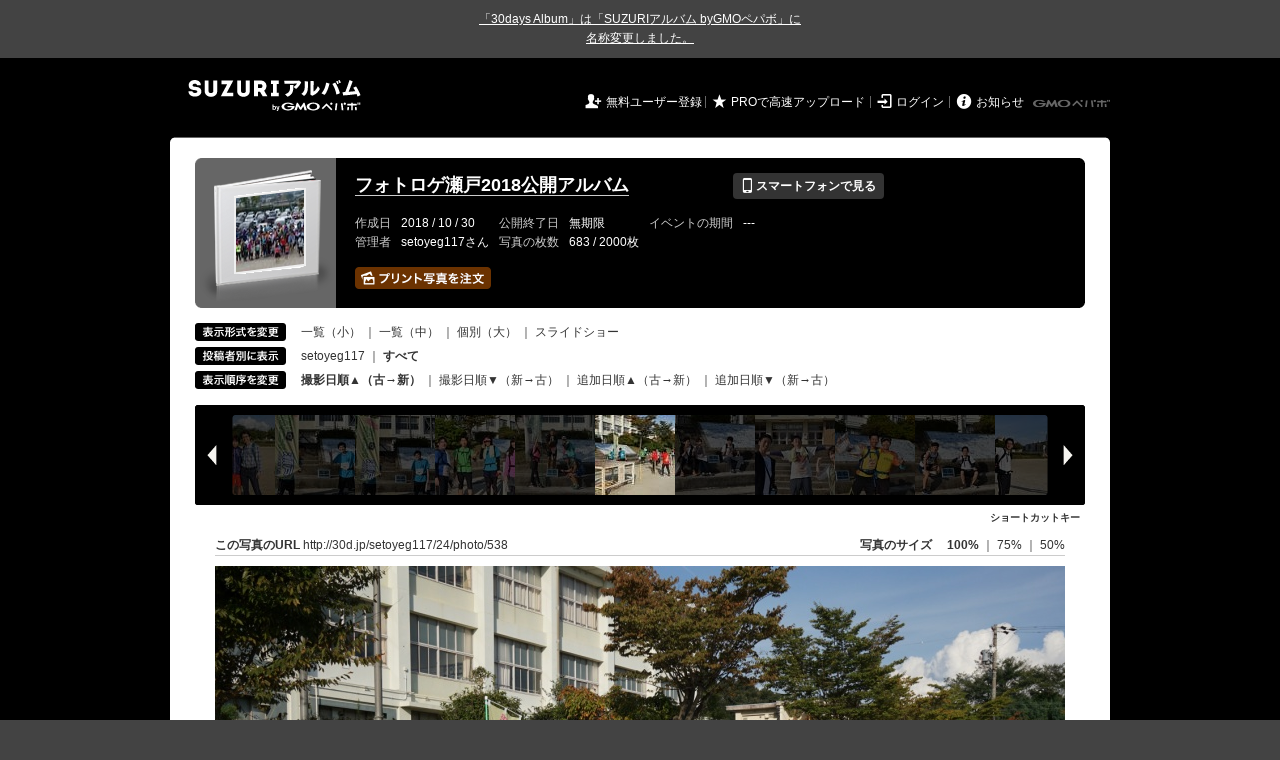

--- FILE ---
content_type: text/html; charset=utf-8
request_url: https://30d.jp/setoyeg117/24/photo/538
body_size: 23870
content:
<!DOCTYPE html PUBLIC "-//W3C//DTD XHTML 1.0 Transitional//EN" "http://www.w3.org/TR/xhtml1/DTD/xhtml1-transitional.dtd">
<html xmlns="http://www.w3.org/1999/xhtml" xml:lang="ja" lang="ja" xmlns:og="http://ogp.me/ns#" xmlns:fb="http://www.facebook.com/2008/fbml">
  <head>
    <!-- Google tag (gtag.js) -->
<script async src="https://www.googletagmanager.com/gtag/js?id=G-EKXF6SP7QS"></script>
<script>
  window.dataLayer = window.dataLayer || [];
  function gtag(){dataLayer.push(arguments);}
  gtag('js', new Date());

  gtag('config', 'G-EKXF6SP7QS');
</script>

    <meta name="csrf-param" content="authenticity_token" />
<meta name="csrf-token" content="RAFbpFRYPtdgWV2NDN6phFd9xZxKXIhaKuJ3OFVIOXEegEYV_mKiRnxsP49u2P6I996-A78NcFJXJItPOw_R8Q" />
    <meta http-equiv="content-type" content="text/html;charset=utf-8" />
    <title>フォトロゲ瀬戸2018公開アルバム</title>
<meta name="twitter:card" content="summary_large_image">
<meta name="twitter:site" content="@30daysalbum">
<meta name="twitter:title" content="フォトロゲ瀬戸2018公開アルバム | SUZURIアルバム（旧30days Album） 写真共有">
<meta name="twitter:description" content="setoyeg117さんのアルバム。大量の写真はSUZURIアルバム（旧30days Album）でシェア！">
<meta name="twitter:image" content="https://30d.jp/setoyeg117/24/photo/538/og_image">
    <meta name="keywords" content="写真,アルバム,無料,フリー,クラウドサービス,共有,管理,オンラインアルバム,フォトアルバム,パスワード付きアルバム,ストレージ,SUZURIアルバム,30days Album" />
    <meta name="description" content="SUZURIアルバム（旧30days Album）は、無料で使える写真・動画の共有・保存サービス。合い言葉で共有できるオンラインアルバムと、バックアップに便利なフォトストレージが利用できます。スマートフォンからの閲覧・投稿対応。iPhone, iPad, Androidアプリも提供。" />
    <link rel="icon" href="/favicon-new.ico" />
    <meta property="og:title" content="フォトロゲ瀬戸2018公開アルバム | 写真共有サービス SUZURIアルバム（旧30days Album）" />


    <meta property="og:description" content="setoyeg117さんのアルバム。大量の写真はSUZURIアルバム（旧30days Album）でシェア！" />
    <meta property="og:image" content="https://30d.jp/setoyeg117/24/photo/538/og_image" />
    <meta property="og:url" content="https://30d.jp/setoyeg117/24/photo/538">

    <meta property="og:site_name" content="写真共有サービス SUZURIアルバム" />


    <script>
//<![CDATA[
window.gon={};gon.items=[{"ref_id":47,"url":"//30d.jp/img/setoyeg117/24/47_thumb.jpg","width":850,"video_url":"","small_video_url":"","original_video_url":"","height":566,"posted_by":"setoyeg117","datetime":"2018/10/14 08:29:50","type":"photo","original_filename":"DSC_0040.JPG","view_count":129,"exif":{"make":"NIKON CORPORATION","model":"NIKON D5600","focal_length":"22","exposure_time":"0.008(1/125)","f_number":"f/5.6","iso_speed_ratings":800},"photo":true},{"ref_id":48,"url":"//30d.jp/img/setoyeg117/24/48_thumb.jpg","width":850,"video_url":"","small_video_url":"","original_video_url":"","height":566,"posted_by":"setoyeg117","datetime":"2018/10/14 08:29:53","type":"photo","original_filename":"DSC_0041.JPG","view_count":61,"exif":{"make":"NIKON CORPORATION","model":"NIKON D5600","focal_length":"22","exposure_time":"0.01(1/100)","f_number":"f/5","iso_speed_ratings":800},"photo":true},{"ref_id":444,"url":"//30d.jp/img/setoyeg117/24/444_thumb.jpg","width":850,"video_url":"","small_video_url":"","original_video_url":"","height":566,"posted_by":"setoyeg117","datetime":"2018/10/14 08:40:06","type":"photo","original_filename":"DSC00470.jpg","view_count":73,"exif":{"make":"SONY","model":"ILCE-6000","focal_length":"70","exposure_time":"0.005(1/200)","f_number":"f/6.3","iso_speed_ratings":100},"photo":true},{"ref_id":445,"url":"//30d.jp/img/setoyeg117/24/445_thumb.jpg","width":850,"video_url":"","small_video_url":"","original_video_url":"","height":566,"posted_by":"setoyeg117","datetime":"2018/10/14 08:40:14","type":"photo","original_filename":"DSC00471.jpg","view_count":68,"exif":{"make":"SONY","model":"ILCE-6000","focal_length":"70","exposure_time":"0.00625 (1/160)","f_number":"f/7.1","iso_speed_ratings":100},"photo":true},{"ref_id":49,"url":"//30d.jp/img/setoyeg117/24/49_thumb.jpg","width":850,"video_url":"","small_video_url":"","original_video_url":"","height":566,"posted_by":"setoyeg117","datetime":"2018/10/14 08:45:04","type":"photo","original_filename":"DSC_0057.JPG","view_count":80,"exif":{"make":"NIKON CORPORATION","model":"NIKON D5600","focal_length":"34","exposure_time":"0.005(1/200)","f_number":"f/7.1","iso_speed_ratings":100},"photo":true},{"ref_id":50,"url":"//30d.jp/img/setoyeg117/24/50_thumb.jpg","width":850,"video_url":"","small_video_url":"","original_video_url":"","height":566,"posted_by":"setoyeg117","datetime":"2018/10/14 08:45:50","type":"photo","original_filename":"DSC_0058.JPG","view_count":84,"exif":{"make":"NIKON CORPORATION","model":"NIKON D5600","focal_length":"34","exposure_time":"0.004(1/250)","f_number":"f/8","iso_speed_ratings":250},"photo":true},{"ref_id":51,"url":"//30d.jp/img/setoyeg117/24/51_thumb.jpg","width":850,"video_url":"","small_video_url":"","original_video_url":"","height":566,"posted_by":"setoyeg117","datetime":"2018/10/14 08:46:14","type":"photo","original_filename":"DSC_0060.JPG","view_count":77,"exif":{"make":"NIKON CORPORATION","model":"NIKON D5600","focal_length":"34","exposure_time":"0.00625 (1/160)","f_number":"f/6.3","iso_speed_ratings":400},"photo":true},{"ref_id":52,"url":"//30d.jp/img/setoyeg117/24/52_thumb.jpg","width":850,"video_url":"","small_video_url":"","original_video_url":"","height":566,"posted_by":"setoyeg117","datetime":"2018/10/14 08:47:13","type":"photo","original_filename":"DSC_0062.JPG","view_count":94,"exif":{"make":"NIKON CORPORATION","model":"NIKON D5600","focal_length":"34","exposure_time":"0.005(1/200)","f_number":"f/7.1","iso_speed_ratings":100},"photo":true},{"ref_id":446,"url":"//30d.jp/img/setoyeg117/24/446_thumb.jpg","width":850,"video_url":"","small_video_url":"","original_video_url":"","height":566,"posted_by":"setoyeg117","datetime":"2018/10/14 08:47:31","type":"photo","original_filename":"DSC00472.jpg","view_count":73,"exif":{"make":"SONY","model":"ILCE-6000","focal_length":"48","exposure_time":"0.0125(1/80)","f_number":"f/4","iso_speed_ratings":200},"photo":true},{"ref_id":447,"url":"//30d.jp/img/setoyeg117/24/447_thumb.jpg","width":850,"video_url":"","small_video_url":"","original_video_url":"","height":566,"posted_by":"setoyeg117","datetime":"2018/10/14 08:47:35","type":"photo","original_filename":"DSC00473.jpg","view_count":92,"exif":{"make":"SONY","model":"ILCE-6000","focal_length":"48","exposure_time":"0.0125(1/80)","f_number":"f/4","iso_speed_ratings":160},"photo":true},{"ref_id":448,"url":"//30d.jp/img/setoyeg117/24/448_thumb.jpg","width":850,"video_url":"","small_video_url":"","original_video_url":"","height":566,"posted_by":"setoyeg117","datetime":"2018/10/14 08:47:42","type":"photo","original_filename":"DSC00474.jpg","view_count":83,"exif":{"make":"SONY","model":"ILCE-6000","focal_length":"35","exposure_time":"0.01667 (1/60)","f_number":"f/4","iso_speed_ratings":160},"photo":true},{"ref_id":449,"url":"//30d.jp/img/setoyeg117/24/449_thumb.jpg","width":850,"video_url":"","small_video_url":"","original_video_url":"","height":566,"posted_by":"setoyeg117","datetime":"2018/10/14 08:47:46","type":"photo","original_filename":"DSC00475.jpg","view_count":107,"exif":{"make":"SONY","model":"ILCE-6000","focal_length":"35","exposure_time":"0.01667 (1/60)","f_number":"f/4","iso_speed_ratings":200},"photo":true},{"ref_id":450,"url":"//30d.jp/img/setoyeg117/24/450_thumb.jpg","width":850,"video_url":"","small_video_url":"","original_video_url":"","height":566,"posted_by":"setoyeg117","datetime":"2018/10/14 08:47:57","type":"photo","original_filename":"DSC00476.jpg","view_count":101,"exif":{"make":"SONY","model":"ILCE-6000","focal_length":"32","exposure_time":"0.00625 (1/160)","f_number":"f/4","iso_speed_ratings":500},"photo":true},{"ref_id":53,"url":"//30d.jp/img/setoyeg117/24/53_thumb.jpg","width":850,"video_url":"","small_video_url":"","original_video_url":"","height":566,"posted_by":"setoyeg117","datetime":"2018/10/14 08:49:25","type":"photo","original_filename":"DSC_0063.JPG","view_count":78,"exif":{"make":"NIKON CORPORATION","model":"NIKON D5600","focal_length":"34","exposure_time":"0.01667 (1/60)","f_number":"f/4.5","iso_speed_ratings":400},"photo":true},{"ref_id":451,"url":"//30d.jp/img/setoyeg117/24/451_thumb.jpg","width":850,"video_url":"","small_video_url":"","original_video_url":"","height":566,"posted_by":"setoyeg117","datetime":"2018/10/14 08:49:42","type":"photo","original_filename":"DSC00477.jpg","view_count":92,"exif":{"make":"SONY","model":"ILCE-6000","focal_length":"32","exposure_time":"0.00625 (1/160)","f_number":"f/4","iso_speed_ratings":800},"photo":true},{"ref_id":54,"url":"//30d.jp/img/setoyeg117/24/54_thumb.jpg","width":850,"video_url":"","small_video_url":"","original_video_url":"","height":566,"posted_by":"setoyeg117","datetime":"2018/10/14 08:49:55","type":"photo","original_filename":"DSC_0064.JPG","view_count":82,"exif":{"make":"NIKON CORPORATION","model":"NIKON D5600","focal_length":"34","exposure_time":"0.008(1/125)","f_number":"f/5.6","iso_speed_ratings":110},"photo":true},{"ref_id":452,"url":"//30d.jp/img/setoyeg117/24/452_thumb.jpg","width":850,"video_url":"","small_video_url":"","original_video_url":"","height":566,"posted_by":"setoyeg117","datetime":"2018/10/14 08:51:37","type":"photo","original_filename":"DSC00478.jpg","view_count":73,"exif":{"make":"SONY","model":"ILCE-6000","focal_length":"32","exposure_time":"0.00625 (1/160)","f_number":"f/4","iso_speed_ratings":2000},"photo":true},{"ref_id":453,"url":"//30d.jp/img/setoyeg117/24/453_thumb.jpg","width":850,"video_url":"","small_video_url":"","original_video_url":"","height":566,"posted_by":"setoyeg117","datetime":"2018/10/14 08:51:50","type":"photo","original_filename":"DSC00479.jpg","view_count":66,"exif":{"make":"SONY","model":"ILCE-6000","focal_length":"32","exposure_time":"0.00625 (1/160)","f_number":"f/4","iso_speed_ratings":1600},"photo":true},{"ref_id":454,"url":"//30d.jp/img/setoyeg117/24/454_thumb.jpg","width":850,"video_url":"","small_video_url":"","original_video_url":"","height":566,"posted_by":"setoyeg117","datetime":"2018/10/14 08:52:08","type":"photo","original_filename":"DSC00480.jpg","view_count":78,"exif":{"make":"SONY","model":"ILCE-6000","focal_length":"70","exposure_time":"0.00625 (1/160)","f_number":"f/4","iso_speed_ratings":1000},"photo":true},{"ref_id":455,"url":"//30d.jp/img/setoyeg117/24/455_thumb.jpg","width":850,"video_url":"","small_video_url":"","original_video_url":"","height":566,"posted_by":"setoyeg117","datetime":"2018/10/14 08:52:13","type":"photo","original_filename":"DSC00481.jpg","view_count":76,"exif":{"make":"SONY","model":"ILCE-6000","focal_length":"70","exposure_time":"0.00625 (1/160)","f_number":"f/4","iso_speed_ratings":1000},"photo":true},{"ref_id":55,"url":"//30d.jp/img/setoyeg117/24/55_thumb.jpg","width":850,"video_url":"","small_video_url":"","original_video_url":"","height":566,"posted_by":"setoyeg117","datetime":"2018/10/14 08:52:56","type":"photo","original_filename":"DSC_0065.JPG","view_count":103,"exif":{"make":"NIKON CORPORATION","model":"NIKON D5600","focal_length":"34","exposure_time":"0.01667 (1/60)","f_number":"f/4.5","iso_speed_ratings":400},"photo":true},{"ref_id":456,"url":"//30d.jp/img/setoyeg117/24/456_thumb.jpg","width":850,"video_url":"","small_video_url":"","original_video_url":"","height":566,"posted_by":"setoyeg117","datetime":"2018/10/14 08:54:20","type":"photo","original_filename":"DSC00482.jpg","view_count":109,"exif":{"make":"SONY","model":"ILCE-6000","focal_length":"26","exposure_time":"0.0125(1/80)","f_number":"f/8","iso_speed_ratings":100},"photo":true},{"ref_id":457,"url":"//30d.jp/img/setoyeg117/24/457_thumb.jpg","width":850,"video_url":"","small_video_url":"","original_video_url":"","height":566,"posted_by":"setoyeg117","datetime":"2018/10/14 08:54:37","type":"photo","original_filename":"DSC00483.jpg","view_count":64,"exif":{"make":"SONY","model":"ILCE-6000","focal_length":"20","exposure_time":"0.0125(1/80)","f_number":"f/5.6","iso_speed_ratings":100},"photo":true},{"ref_id":458,"url":"//30d.jp/img/setoyeg117/24/458_thumb.jpg","width":850,"video_url":"","small_video_url":"","original_video_url":"","height":566,"posted_by":"setoyeg117","datetime":"2018/10/14 08:54:58","type":"photo","original_filename":"DSC00484.jpg","view_count":68,"exif":{"make":"SONY","model":"ILCE-6000","focal_length":"16","exposure_time":"0.0125(1/80)","f_number":"f/6.3","iso_speed_ratings":100},"photo":true},{"ref_id":459,"url":"//30d.jp/img/setoyeg117/24/459_thumb.jpg","width":850,"video_url":"","small_video_url":"","original_video_url":"","height":566,"posted_by":"setoyeg117","datetime":"2018/10/14 08:55:28","type":"photo","original_filename":"DSC00485.jpg","view_count":75,"exif":{"make":"SONY","model":"ILCE-6000","focal_length":"16","exposure_time":"0.01(1/100)","f_number":"f/7.1","iso_speed_ratings":100},"photo":true},{"ref_id":460,"url":"//30d.jp/img/setoyeg117/24/460_thumb.jpg","width":850,"video_url":"","small_video_url":"","original_video_url":"","height":566,"posted_by":"setoyeg117","datetime":"2018/10/14 08:55:48","type":"photo","original_filename":"DSC00486.jpg","view_count":70,"exif":{"make":"SONY","model":"ILCE-6000","focal_length":"16","exposure_time":"0.0125(1/80)","f_number":"f/5.6","iso_speed_ratings":100},"photo":true},{"ref_id":461,"url":"//30d.jp/img/setoyeg117/24/461_thumb.jpg","width":850,"video_url":"","small_video_url":"","original_video_url":"","height":566,"posted_by":"setoyeg117","datetime":"2018/10/14 08:56:38","type":"photo","original_filename":"DSC00487.jpg","view_count":80,"exif":{"make":"SONY","model":"ILCE-6000","focal_length":"16","exposure_time":"0.01667 (1/60)","f_number":"f/6.3","iso_speed_ratings":100},"photo":true},{"ref_id":462,"url":"//30d.jp/img/setoyeg117/24/462_thumb.jpg","width":850,"video_url":"","small_video_url":"","original_video_url":"","height":566,"posted_by":"setoyeg117","datetime":"2018/10/14 08:56:59","type":"photo","original_filename":"DSC00488.jpg","view_count":73,"exif":{"make":"SONY","model":"ILCE-6000","focal_length":"16","exposure_time":"0.0125(1/80)","f_number":"f/7.1","iso_speed_ratings":100},"photo":true},{"ref_id":463,"url":"//30d.jp/img/setoyeg117/24/463_thumb.jpg","width":850,"video_url":"","small_video_url":"","original_video_url":"","height":566,"posted_by":"setoyeg117","datetime":"2018/10/14 08:57:20","type":"photo","original_filename":"DSC00489.jpg","view_count":87,"exif":{"make":"SONY","model":"ILCE-6000","focal_length":"16","exposure_time":"0.0125(1/80)","f_number":"f/5.6","iso_speed_ratings":100},"photo":true},{"ref_id":56,"url":"//30d.jp/img/setoyeg117/24/56_thumb.jpg","width":850,"video_url":"","small_video_url":"","original_video_url":"","height":566,"posted_by":"setoyeg117","datetime":"2018/10/14 08:57:40","type":"photo","original_filename":"DSC_0066.JPG","view_count":79,"exif":{"make":"NIKON CORPORATION","model":"NIKON D5600","focal_length":"34","exposure_time":"0.008(1/125)","f_number":"f/5.6","iso_speed_ratings":100},"photo":true},{"ref_id":464,"url":"//30d.jp/img/setoyeg117/24/464_thumb.jpg","width":850,"video_url":"","small_video_url":"","original_video_url":"","height":566,"posted_by":"setoyeg117","datetime":"2018/10/14 08:57:57","type":"photo","original_filename":"DSC00490.jpg","view_count":69,"exif":{"make":"SONY","model":"ILCE-6000","focal_length":"16","exposure_time":"0.0125(1/80)","f_number":"f/6.3","iso_speed_ratings":100},"photo":true},{"ref_id":57,"url":"//30d.jp/img/setoyeg117/24/57_thumb.jpg","width":850,"video_url":"","small_video_url":"","original_video_url":"","height":566,"posted_by":"setoyeg117","datetime":"2018/10/14 08:58:11","type":"photo","original_filename":"DSC_0067.JPG","view_count":107,"exif":{"make":"NIKON CORPORATION","model":"NIKON D5600","focal_length":"34","exposure_time":"0.004(1/250)","f_number":"f/8","iso_speed_ratings":400},"photo":true},{"ref_id":58,"url":"//30d.jp/img/setoyeg117/24/58_thumb.jpg","width":850,"video_url":"","small_video_url":"","original_video_url":"","height":566,"posted_by":"setoyeg117","datetime":"2018/10/14 08:58:18","type":"photo","original_filename":"DSC_0068.JPG","view_count":76,"exif":{"make":"NIKON CORPORATION","model":"NIKON D5600","focal_length":"34","exposure_time":"0.008(1/125)","f_number":"f/5.6","iso_speed_ratings":100},"photo":true},{"ref_id":59,"url":"//30d.jp/img/setoyeg117/24/59_thumb.jpg","width":850,"video_url":"","small_video_url":"","original_video_url":"","height":566,"posted_by":"setoyeg117","datetime":"2018/10/14 08:58:29","type":"photo","original_filename":"DSC_0069.JPG","view_count":73,"exif":{"make":"NIKON CORPORATION","model":"NIKON D5600","focal_length":"34","exposure_time":"0.008(1/125)","f_number":"f/5.6","iso_speed_ratings":140},"photo":true},{"ref_id":465,"url":"//30d.jp/img/setoyeg117/24/465_thumb.jpg","width":850,"video_url":"","small_video_url":"","original_video_url":"","height":566,"posted_by":"setoyeg117","datetime":"2018/10/14 08:58:49","type":"photo","original_filename":"DSC00491.jpg","view_count":77,"exif":{"make":"SONY","model":"ILCE-6000","focal_length":"25","exposure_time":"0.0125(1/80)","f_number":"f/5.6","iso_speed_ratings":100},"photo":true},{"ref_id":466,"url":"//30d.jp/img/setoyeg117/24/466_thumb.jpg","width":850,"video_url":"","small_video_url":"","original_video_url":"","height":566,"posted_by":"setoyeg117","datetime":"2018/10/14 08:59:55","type":"photo","original_filename":"DSC00492.jpg","view_count":64,"exif":{"make":"SONY","model":"ILCE-6000","focal_length":"30","exposure_time":"0.00625 (1/160)","f_number":"f/4","iso_speed_ratings":250},"photo":true},{"ref_id":467,"url":"//30d.jp/img/setoyeg117/24/467_thumb.jpg","width":850,"video_url":"","small_video_url":"","original_video_url":"","height":566,"posted_by":"setoyeg117","datetime":"2018/10/14 09:00:15","type":"photo","original_filename":"DSC00493.jpg","view_count":73,"exif":{"make":"SONY","model":"ILCE-6000","focal_length":"21","exposure_time":"0.01667 (1/60)","f_number":"f/4.5","iso_speed_ratings":100},"photo":true},{"ref_id":468,"url":"//30d.jp/img/setoyeg117/24/468_thumb.jpg","width":850,"video_url":"","small_video_url":"","original_video_url":"","height":566,"posted_by":"setoyeg117","datetime":"2018/10/14 09:00:55","type":"photo","original_filename":"DSC00494.jpg","view_count":99,"exif":{"make":"SONY","model":"ILCE-6000","focal_length":"23","exposure_time":"0.0125(1/80)","f_number":"f/5.6","iso_speed_ratings":100},"photo":true},{"ref_id":469,"url":"//30d.jp/img/setoyeg117/24/469_thumb.jpg","width":850,"video_url":"","small_video_url":"","original_video_url":"","height":566,"posted_by":"setoyeg117","datetime":"2018/10/14 09:01:16","type":"photo","original_filename":"DSC00495.jpg","view_count":71,"exif":{"make":"SONY","model":"ILCE-6000","focal_length":"17","exposure_time":"0.005(1/200)","f_number":"f/5.6","iso_speed_ratings":100},"photo":true},{"ref_id":470,"url":"//30d.jp/img/setoyeg117/24/470_thumb.jpg","width":850,"video_url":"","small_video_url":"","original_video_url":"","height":566,"posted_by":"setoyeg117","datetime":"2018/10/14 09:01:57","type":"photo","original_filename":"DSC00496.jpg","view_count":80,"exif":{"make":"SONY","model":"ILCE-6000","focal_length":"17","exposure_time":"0.00625 (1/160)","f_number":"f/4.5","iso_speed_ratings":200},"photo":true},{"ref_id":471,"url":"//30d.jp/img/setoyeg117/24/471_thumb.jpg","width":850,"video_url":"","small_video_url":"","original_video_url":"","height":566,"posted_by":"setoyeg117","datetime":"2018/10/14 09:02:08","type":"photo","original_filename":"DSC00497.jpg","view_count":67,"exif":{"make":"SONY","model":"ILCE-6000","focal_length":"16","exposure_time":"0.00625 (1/160)","f_number":"f/4","iso_speed_ratings":125},"photo":true},{"ref_id":472,"url":"//30d.jp/img/setoyeg117/24/472_thumb.jpg","width":850,"video_url":"","small_video_url":"","original_video_url":"","height":566,"posted_by":"setoyeg117","datetime":"2018/10/14 09:02:39","type":"photo","original_filename":"DSC00498.jpg","view_count":66,"exif":{"make":"SONY","model":"ILCE-6000","focal_length":"16","exposure_time":"0.005(1/200)","f_number":"f/6.3","iso_speed_ratings":100},"photo":true},{"ref_id":473,"url":"//30d.jp/img/setoyeg117/24/473_thumb.jpg","width":850,"video_url":"","small_video_url":"","original_video_url":"","height":566,"posted_by":"setoyeg117","datetime":"2018/10/14 09:02:45","type":"photo","original_filename":"DSC00499.jpg","view_count":62,"exif":{"make":"SONY","model":"ILCE-6000","focal_length":"23","exposure_time":"0.005(1/200)","f_number":"f/6.3","iso_speed_ratings":100},"photo":true},{"ref_id":474,"url":"//30d.jp/img/setoyeg117/24/474_thumb.jpg","width":850,"video_url":"","small_video_url":"","original_video_url":"","height":566,"posted_by":"setoyeg117","datetime":"2018/10/14 09:02:51","type":"photo","original_filename":"DSC00500.jpg","view_count":71,"exif":{"make":"SONY","model":"ILCE-6000","focal_length":"21","exposure_time":"0.01(1/100)","f_number":"f/7.1","iso_speed_ratings":100},"photo":true},{"ref_id":475,"url":"//30d.jp/img/setoyeg117/24/475_thumb.jpg","width":850,"video_url":"","small_video_url":"","original_video_url":"","height":566,"posted_by":"setoyeg117","datetime":"2018/10/14 09:02:58","type":"photo","original_filename":"DSC00501.jpg","view_count":104,"exif":{"make":"SONY","model":"ILCE-6000","focal_length":"21","exposure_time":"0.00625 (1/160)","f_number":"f/4","iso_speed_ratings":160},"photo":true},{"ref_id":476,"url":"//30d.jp/img/setoyeg117/24/476_thumb.jpg","width":850,"video_url":"","small_video_url":"","original_video_url":"","height":566,"posted_by":"setoyeg117","datetime":"2018/10/14 09:03:35","type":"photo","original_filename":"DSC00502.jpg","view_count":87,"exif":{"make":"SONY","model":"ILCE-6000","focal_length":"22","exposure_time":"0.00625 (1/160)","f_number":"f/4","iso_speed_ratings":100},"photo":true},{"ref_id":60,"url":"//30d.jp/img/setoyeg117/24/60_thumb.jpg","width":850,"video_url":"","small_video_url":"","original_video_url":"","height":566,"posted_by":"setoyeg117","datetime":"2018/10/14 09:04:22","type":"photo","original_filename":"DSC_0070.JPG","view_count":92,"exif":{"make":"NIKON CORPORATION","model":"NIKON D5600","focal_length":"34","exposure_time":"0.01667 (1/60)","f_number":"f/4.5","iso_speed_ratings":450},"photo":true},{"ref_id":61,"url":"//30d.jp/img/setoyeg117/24/61_thumb.jpg","width":850,"video_url":"","small_video_url":"","original_video_url":"","height":566,"posted_by":"setoyeg117","datetime":"2018/10/14 09:04:32","type":"photo","original_filename":"DSC_0071.JPG","view_count":93,"exif":{"make":"NIKON CORPORATION","model":"NIKON D5600","focal_length":"34","exposure_time":"0.01667 (1/60)","f_number":"f/4.5","iso_speed_ratings":400},"photo":true},{"ref_id":477,"url":"//30d.jp/img/setoyeg117/24/477_thumb.jpg","width":850,"video_url":"","small_video_url":"","original_video_url":"","height":566,"posted_by":"setoyeg117","datetime":"2018/10/14 09:04:36","type":"photo","original_filename":"DSC00503.jpg","view_count":75,"exif":{"make":"SONY","model":"ILCE-6000","focal_length":"21","exposure_time":"0.0125(1/80)","f_number":"f/6.3","iso_speed_ratings":100},"photo":true},{"ref_id":478,"url":"//30d.jp/img/setoyeg117/24/478_thumb.jpg","width":850,"video_url":"","small_video_url":"","original_video_url":"","height":566,"posted_by":"setoyeg117","datetime":"2018/10/14 09:04:42","type":"photo","original_filename":"DSC00504.jpg","view_count":81,"exif":{"make":"SONY","model":"ILCE-6000","focal_length":"21","exposure_time":"0.0125(1/80)","f_number":"f/6.3","iso_speed_ratings":100},"photo":true},{"ref_id":479,"url":"//30d.jp/img/setoyeg117/24/479_thumb.jpg","width":850,"video_url":"","small_video_url":"","original_video_url":"","height":566,"posted_by":"setoyeg117","datetime":"2018/10/14 09:04:59","type":"photo","original_filename":"DSC00505.jpg","view_count":71,"exif":{"make":"SONY","model":"ILCE-6000","focal_length":"21","exposure_time":"0.0125(1/80)","f_number":"f/6.3","iso_speed_ratings":100},"photo":true},{"ref_id":480,"url":"//30d.jp/img/setoyeg117/24/480_thumb.jpg","width":850,"video_url":"","small_video_url":"","original_video_url":"","height":566,"posted_by":"setoyeg117","datetime":"2018/10/14 09:05:09","type":"photo","original_filename":"DSC00506.jpg","view_count":82,"exif":{"make":"SONY","model":"ILCE-6000","focal_length":"21","exposure_time":"0.00625 (1/160)","f_number":"f/4","iso_speed_ratings":200},"photo":true},{"ref_id":481,"url":"//30d.jp/img/setoyeg117/24/481_thumb.jpg","width":850,"video_url":"","small_video_url":"","original_video_url":"","height":566,"posted_by":"setoyeg117","datetime":"2018/10/14 09:06:10","type":"photo","original_filename":"DSC00507.jpg","view_count":72,"exif":{"make":"SONY","model":"ILCE-6000","focal_length":"21","exposure_time":"0.0125(1/80)","f_number":"f/5.6","iso_speed_ratings":100},"photo":true},{"ref_id":62,"url":"//30d.jp/img/setoyeg117/24/62_thumb.jpg","width":850,"video_url":"","small_video_url":"","original_video_url":"","height":566,"posted_by":"setoyeg117","datetime":"2018/10/14 09:06:15","type":"photo","original_filename":"DSC_0072.JPG","view_count":81,"exif":{"make":"NIKON CORPORATION","model":"NIKON D5600","focal_length":"34","exposure_time":"0.005(1/200)","f_number":"f/8","iso_speed_ratings":100},"photo":true},{"ref_id":482,"url":"//30d.jp/img/setoyeg117/24/482_thumb.jpg","width":850,"video_url":"","small_video_url":"","original_video_url":"","height":566,"posted_by":"setoyeg117","datetime":"2018/10/14 09:06:20","type":"photo","original_filename":"DSC00508.jpg","view_count":84,"exif":{"make":"SONY","model":"ILCE-6000","focal_length":"24","exposure_time":"0.01(1/100)","f_number":"f/7.1","iso_speed_ratings":100},"photo":true},{"ref_id":483,"url":"//30d.jp/img/setoyeg117/24/483_thumb.jpg","width":850,"video_url":"","small_video_url":"","original_video_url":"","height":566,"posted_by":"setoyeg117","datetime":"2018/10/14 09:07:14","type":"photo","original_filename":"DSC00509.jpg","view_count":73,"exif":{"make":"SONY","model":"ILCE-6000","focal_length":"24","exposure_time":"0.00625 (1/160)","f_number":"f/4","iso_speed_ratings":125},"photo":true},{"ref_id":484,"url":"//30d.jp/img/setoyeg117/24/484_thumb.jpg","width":850,"video_url":"","small_video_url":"","original_video_url":"","height":566,"posted_by":"setoyeg117","datetime":"2018/10/14 09:08:04","type":"photo","original_filename":"DSC00510.jpg","view_count":77,"exif":{"make":"SONY","model":"ILCE-6000","focal_length":"24","exposure_time":"0.0125(1/80)","f_number":"f/5.6","iso_speed_ratings":100},"photo":true},{"ref_id":485,"url":"//30d.jp/img/setoyeg117/24/485_thumb.jpg","width":850,"video_url":"","small_video_url":"","original_video_url":"","height":566,"posted_by":"setoyeg117","datetime":"2018/10/14 09:08:17","type":"photo","original_filename":"DSC00511.jpg","view_count":78,"exif":{"make":"SONY","model":"ILCE-6000","focal_length":"24","exposure_time":"0.0125(1/80)","f_number":"f/5.6","iso_speed_ratings":100},"photo":true},{"ref_id":486,"url":"//30d.jp/img/setoyeg117/24/486_thumb.jpg","width":850,"video_url":"","small_video_url":"","original_video_url":"","height":566,"posted_by":"setoyeg117","datetime":"2018/10/14 09:08:39","type":"photo","original_filename":"DSC00512.jpg","view_count":72,"exif":{"make":"SONY","model":"ILCE-6000","focal_length":"24","exposure_time":"0.00625 (1/160)","f_number":"f/4","iso_speed_ratings":200},"photo":true},{"ref_id":487,"url":"//30d.jp/img/setoyeg117/24/487_thumb.jpg","width":850,"video_url":"","small_video_url":"","original_video_url":"","height":566,"posted_by":"setoyeg117","datetime":"2018/10/14 09:08:51","type":"photo","original_filename":"DSC00513.jpg","view_count":113,"exif":{"make":"SONY","model":"ILCE-6000","focal_length":"24","exposure_time":"0.01(1/100)","f_number":"f/6.3","iso_speed_ratings":100},"photo":true},{"ref_id":488,"url":"//30d.jp/img/setoyeg117/24/488_thumb.jpg","width":850,"video_url":"","small_video_url":"","original_video_url":"","height":566,"posted_by":"setoyeg117","datetime":"2018/10/14 09:09:03","type":"photo","original_filename":"DSC00514.jpg","view_count":68,"exif":{"make":"SONY","model":"ILCE-6000","focal_length":"24","exposure_time":"0.0125(1/80)","f_number":"f/6.3","iso_speed_ratings":100},"photo":true},{"ref_id":489,"url":"//30d.jp/img/setoyeg117/24/489_thumb.jpg","width":850,"video_url":"","small_video_url":"","original_video_url":"","height":566,"posted_by":"setoyeg117","datetime":"2018/10/14 09:09:51","type":"photo","original_filename":"DSC00515.jpg","view_count":68,"exif":{"make":"SONY","model":"ILCE-6000","focal_length":"16","exposure_time":"0.01667 (1/60)","f_number":"f/4","iso_speed_ratings":200},"photo":true},{"ref_id":490,"url":"//30d.jp/img/setoyeg117/24/490_thumb.jpg","width":850,"video_url":"","small_video_url":"","original_video_url":"","height":566,"posted_by":"setoyeg117","datetime":"2018/10/14 09:09:59","type":"photo","original_filename":"DSC00516.jpg","view_count":78,"exif":{"make":"SONY","model":"ILCE-6000","focal_length":"55","exposure_time":"0.01(1/100)","f_number":"f/4","iso_speed_ratings":640},"photo":true},{"ref_id":491,"url":"//30d.jp/img/setoyeg117/24/491_thumb.jpg","width":850,"video_url":"","small_video_url":"","original_video_url":"","height":566,"posted_by":"setoyeg117","datetime":"2018/10/14 09:10:05","type":"photo","original_filename":"DSC00517.jpg","view_count":74,"exif":{"make":"SONY","model":"ILCE-6000","focal_length":"55","exposure_time":"0.00625 (1/160)","f_number":"f/4","iso_speed_ratings":1000},"photo":true},{"ref_id":63,"url":"//30d.jp/img/setoyeg117/24/63_thumb.jpg","width":850,"video_url":"","small_video_url":"","original_video_url":"","height":566,"posted_by":"setoyeg117","datetime":"2018/10/14 09:13:19","type":"photo","original_filename":"DSC_0073.JPG","view_count":84,"exif":{"make":"NIKON CORPORATION","model":"NIKON D5600","focal_length":"34","exposure_time":"0.01667 (1/60)","f_number":"f/4.5","iso_speed_ratings":560},"photo":true},{"ref_id":64,"url":"//30d.jp/img/setoyeg117/24/64_thumb.jpg","width":850,"video_url":"","small_video_url":"","original_video_url":"","height":566,"posted_by":"setoyeg117","datetime":"2018/10/14 09:13:23","type":"photo","original_filename":"DSC_0074.JPG","view_count":68,"exif":{"make":"NIKON CORPORATION","model":"NIKON D5600","focal_length":"34","exposure_time":"0.008(1/125)","f_number":"f/5.6","iso_speed_ratings":400},"photo":true},{"ref_id":65,"url":"//30d.jp/img/setoyeg117/24/65_thumb.jpg","width":850,"video_url":"","small_video_url":"","original_video_url":"","height":566,"posted_by":"setoyeg117","datetime":"2018/10/14 09:13:35","type":"photo","original_filename":"DSC_0075.JPG","view_count":67,"exif":{"make":"NIKON CORPORATION","model":"NIKON D5600","focal_length":"34","exposure_time":"0.008(1/125)","f_number":"f/5.6","iso_speed_ratings":560},"photo":true},{"ref_id":66,"url":"//30d.jp/img/setoyeg117/24/66_thumb.jpg","width":850,"video_url":"","small_video_url":"","original_video_url":"","height":566,"posted_by":"setoyeg117","datetime":"2018/10/14 09:13:43","type":"photo","original_filename":"DSC_0076.JPG","view_count":68,"exif":{"make":"NIKON CORPORATION","model":"NIKON D5600","focal_length":"34","exposure_time":"0.01667 (1/60)","f_number":"f/4.5","iso_speed_ratings":560},"photo":true},{"ref_id":67,"url":"//30d.jp/img/setoyeg117/24/67_thumb.jpg","width":850,"video_url":"","small_video_url":"","original_video_url":"","height":566,"posted_by":"setoyeg117","datetime":"2018/10/14 09:14:34","type":"photo","original_filename":"DSC_0077.JPG","view_count":70,"exif":{"make":"NIKON CORPORATION","model":"NIKON D5600","focal_length":"34","exposure_time":"0.01667 (1/60)","f_number":"f/4.5","iso_speed_ratings":640},"photo":true},{"ref_id":492,"url":"//30d.jp/img/setoyeg117/24/492_thumb.jpg","width":850,"video_url":"","small_video_url":"","original_video_url":"","height":566,"posted_by":"setoyeg117","datetime":"2018/10/14 09:18:50","type":"photo","original_filename":"DSC00518.jpg","view_count":78,"exif":{"make":"SONY","model":"ILCE-6000","focal_length":"16","exposure_time":"0.01667 (1/60)","f_number":"f/4","iso_speed_ratings":250},"photo":true},{"ref_id":493,"url":"//30d.jp/img/setoyeg117/24/493_thumb.jpg","width":850,"video_url":"","small_video_url":"","original_video_url":"","height":566,"posted_by":"setoyeg117","datetime":"2018/10/14 09:18:58","type":"photo","original_filename":"DSC00519.jpg","view_count":76,"exif":{"make":"SONY","model":"ILCE-6000","focal_length":"51","exposure_time":"0.00625 (1/160)","f_number":"f/4","iso_speed_ratings":2000},"photo":true},{"ref_id":494,"url":"//30d.jp/img/setoyeg117/24/494_thumb.jpg","width":850,"video_url":"","small_video_url":"","original_video_url":"","height":566,"posted_by":"setoyeg117","datetime":"2018/10/14 09:19:06","type":"photo","original_filename":"DSC00520.jpg","view_count":117,"exif":{"make":"SONY","model":"ILCE-6000","focal_length":"16","exposure_time":"0.01667 (1/60)","f_number":"f/4","iso_speed_ratings":320},"photo":true},{"ref_id":495,"url":"//30d.jp/img/setoyeg117/24/495_thumb.jpg","width":850,"video_url":"","small_video_url":"","original_video_url":"","height":566,"posted_by":"setoyeg117","datetime":"2018/10/14 09:21:17","type":"photo","original_filename":"DSC00521.jpg","view_count":68,"exif":{"make":"SONY","model":"ILCE-6000","focal_length":"16","exposure_time":"0.01667 (1/60)","f_number":"f/4","iso_speed_ratings":250},"photo":true},{"ref_id":496,"url":"//30d.jp/img/setoyeg117/24/496_thumb.jpg","width":850,"video_url":"","small_video_url":"","original_video_url":"","height":566,"posted_by":"setoyeg117","datetime":"2018/10/14 09:21:22","type":"photo","original_filename":"DSC00522.jpg","view_count":76,"exif":{"make":"SONY","model":"ILCE-6000","focal_length":"16","exposure_time":"0.01667 (1/60)","f_number":"f/4","iso_speed_ratings":320},"photo":true},{"ref_id":497,"url":"//30d.jp/img/setoyeg117/24/497_thumb.jpg","width":850,"video_url":"","small_video_url":"","original_video_url":"","height":566,"posted_by":"setoyeg117","datetime":"2018/10/14 09:21:55","type":"photo","original_filename":"DSC00523.jpg","view_count":80,"exif":{"make":"SONY","model":"ILCE-6000","focal_length":"16","exposure_time":"0.00625 (1/160)","f_number":"f/4","iso_speed_ratings":1250},"photo":true},{"ref_id":498,"url":"//30d.jp/img/setoyeg117/24/498_thumb.jpg","width":850,"video_url":"","small_video_url":"","original_video_url":"","height":566,"posted_by":"setoyeg117","datetime":"2018/10/14 09:22:01","type":"photo","original_filename":"DSC00524.jpg","view_count":74,"exif":{"make":"SONY","model":"ILCE-6000","focal_length":"16","exposure_time":"0.00625 (1/160)","f_number":"f/4","iso_speed_ratings":800},"photo":true},{"ref_id":499,"url":"//30d.jp/img/setoyeg117/24/499_thumb.jpg","width":850,"video_url":"","small_video_url":"","original_video_url":"","height":566,"posted_by":"setoyeg117","datetime":"2018/10/14 09:22:06","type":"photo","original_filename":"DSC00525.jpg","view_count":60,"exif":{"make":"SONY","model":"ILCE-6000","focal_length":"16","exposure_time":"0.00625 (1/160)","f_number":"f/4","iso_speed_ratings":800},"photo":true},{"ref_id":500,"url":"//30d.jp/img/setoyeg117/24/500_thumb.jpg","width":850,"video_url":"","small_video_url":"","original_video_url":"","height":566,"posted_by":"setoyeg117","datetime":"2018/10/14 09:23:49","type":"photo","original_filename":"DSC00526.jpg","view_count":79,"exif":{"make":"SONY","model":"ILCE-6000","focal_length":"24","exposure_time":"0.01667 (1/60)","f_number":"f/4","iso_speed_ratings":100},"photo":true},{"ref_id":501,"url":"//30d.jp/img/setoyeg117/24/501_thumb.jpg","width":850,"video_url":"","small_video_url":"","original_video_url":"","height":566,"posted_by":"setoyeg117","datetime":"2018/10/14 09:24:04","type":"photo","original_filename":"DSC00527.jpg","view_count":81,"exif":{"make":"SONY","model":"ILCE-6000","focal_length":"24","exposure_time":"0.01667 (1/60)","f_number":"f/4.5","iso_speed_ratings":100},"photo":true},{"ref_id":502,"url":"//30d.jp/img/setoyeg117/24/502_thumb.jpg","width":850,"video_url":"","small_video_url":"","original_video_url":"","height":566,"posted_by":"setoyeg117","datetime":"2018/10/14 09:24:11","type":"photo","original_filename":"DSC00528.jpg","view_count":85,"exif":{"make":"SONY","model":"ILCE-6000","focal_length":"24","exposure_time":"0.01667 (1/60)","f_number":"f/4.5","iso_speed_ratings":100},"photo":true},{"ref_id":503,"url":"//30d.jp/img/setoyeg117/24/503_thumb.jpg","width":850,"video_url":"","small_video_url":"","original_video_url":"","height":566,"posted_by":"setoyeg117","datetime":"2018/10/14 09:24:21","type":"photo","original_filename":"DSC00529.jpg","view_count":69,"exif":{"make":"SONY","model":"ILCE-6000","focal_length":"24","exposure_time":"0.0125(1/80)","f_number":"f/5","iso_speed_ratings":100},"photo":true},{"ref_id":504,"url":"//30d.jp/img/setoyeg117/24/504_thumb.jpg","width":850,"video_url":"","small_video_url":"","original_video_url":"","height":566,"posted_by":"setoyeg117","datetime":"2018/10/14 09:24:51","type":"photo","original_filename":"DSC00530.jpg","view_count":68,"exif":{"make":"SONY","model":"ILCE-6000","focal_length":"24","exposure_time":"0.0125(1/80)","f_number":"f/4.5","iso_speed_ratings":100},"photo":true},{"ref_id":505,"url":"//30d.jp/img/setoyeg117/24/505_thumb.jpg","width":850,"video_url":"","small_video_url":"","original_video_url":"","height":566,"posted_by":"setoyeg117","datetime":"2018/10/14 09:25:30","type":"photo","original_filename":"DSC00531.jpg","view_count":60,"exif":{"make":"SONY","model":"ILCE-6000","focal_length":"24","exposure_time":"0.01667 (1/60)","f_number":"f/4.5","iso_speed_ratings":100},"photo":true},{"ref_id":506,"url":"//30d.jp/img/setoyeg117/24/506_thumb.jpg","width":850,"video_url":"","small_video_url":"","original_video_url":"","height":566,"posted_by":"setoyeg117","datetime":"2018/10/14 09:27:17","type":"photo","original_filename":"DSC00532.jpg","view_count":82,"exif":{"make":"SONY","model":"ILCE-6000","focal_length":"56","exposure_time":"0.005(1/200)","f_number":"f/4","iso_speed_ratings":100},"photo":true},{"ref_id":507,"url":"//30d.jp/img/setoyeg117/24/507_thumb.jpg","width":850,"video_url":"","small_video_url":"","original_video_url":"","height":566,"posted_by":"setoyeg117","datetime":"2018/10/14 09:27:25","type":"photo","original_filename":"DSC00533.jpg","view_count":97,"exif":{"make":"SONY","model":"ILCE-6000","focal_length":"47","exposure_time":"0.00625 (1/160)","f_number":"f/4.5","iso_speed_ratings":100},"photo":true},{"ref_id":508,"url":"//30d.jp/img/setoyeg117/24/508_thumb.jpg","width":850,"video_url":"","small_video_url":"","original_video_url":"","height":566,"posted_by":"setoyeg117","datetime":"2018/10/14 09:27:34","type":"photo","original_filename":"DSC00534.jpg","view_count":67,"exif":{"make":"SONY","model":"ILCE-6000","focal_length":"27","exposure_time":"0.0125(1/80)","f_number":"f/6.3","iso_speed_ratings":100},"photo":true},{"ref_id":68,"url":"//30d.jp/img/setoyeg117/24/68_thumb.jpg","width":850,"video_url":"","small_video_url":"","original_video_url":"","height":566,"posted_by":"setoyeg117","datetime":"2018/10/14 09:27:51","type":"photo","original_filename":"DSC_0082.JPG","view_count":77,"exif":{"make":"NIKON CORPORATION","model":"NIKON D5600","focal_length":"21","exposure_time":"0.01(1/100)","f_number":"f/5","iso_speed_ratings":800},"photo":true},{"ref_id":509,"url":"//30d.jp/img/setoyeg117/24/509_thumb.jpg","width":850,"video_url":"","small_video_url":"","original_video_url":"","height":566,"posted_by":"setoyeg117","datetime":"2018/10/14 09:32:55","type":"photo","original_filename":"DSC00535.jpg","view_count":65,"exif":{"make":"SONY","model":"ILCE-6000","focal_length":"16","exposure_time":"0.00625 (1/160)","f_number":"f/4","iso_speed_ratings":1600},"photo":true},{"ref_id":510,"url":"//30d.jp/img/setoyeg117/24/510_thumb.jpg","width":850,"video_url":"","small_video_url":"","original_video_url":"","height":566,"posted_by":"setoyeg117","datetime":"2018/10/14 09:33:09","type":"photo","original_filename":"DSC00536.jpg","view_count":79,"exif":{"make":"SONY","model":"ILCE-6000","focal_length":"16","exposure_time":"0.00625 (1/160)","f_number":"f/4","iso_speed_ratings":1250},"photo":true},{"ref_id":511,"url":"//30d.jp/img/setoyeg117/24/511_thumb.jpg","width":850,"video_url":"","small_video_url":"","original_video_url":"","height":566,"posted_by":"setoyeg117","datetime":"2018/10/14 09:33:17","type":"photo","original_filename":"DSC00537.jpg","view_count":57,"exif":{"make":"SONY","model":"ILCE-6000","focal_length":"16","exposure_time":"0.00625 (1/160)","f_number":"f/4","iso_speed_ratings":1600},"photo":true},{"ref_id":512,"url":"//30d.jp/img/setoyeg117/24/512_thumb.jpg","width":850,"video_url":"","small_video_url":"","original_video_url":"","height":566,"posted_by":"setoyeg117","datetime":"2018/10/14 09:33:23","type":"photo","original_filename":"DSC00538.jpg","view_count":64,"exif":{"make":"SONY","model":"ILCE-6000","focal_length":"16","exposure_time":"0.00625 (1/160)","f_number":"f/4","iso_speed_ratings":1600},"photo":true},{"ref_id":513,"url":"//30d.jp/img/setoyeg117/24/513_thumb.jpg","width":850,"video_url":"","small_video_url":"","original_video_url":"","height":566,"posted_by":"setoyeg117","datetime":"2018/10/14 09:33:33","type":"photo","original_filename":"DSC00539.jpg","view_count":70,"exif":{"make":"SONY","model":"ILCE-6000","focal_length":"16","exposure_time":"0.00625 (1/160)","f_number":"f/4","iso_speed_ratings":1250},"photo":true},{"ref_id":514,"url":"//30d.jp/img/setoyeg117/24/514_thumb.jpg","width":850,"video_url":"","small_video_url":"","original_video_url":"","height":566,"posted_by":"setoyeg117","datetime":"2018/10/14 09:33:46","type":"photo","original_filename":"DSC00540.jpg","view_count":79,"exif":{"make":"SONY","model":"ILCE-6000","focal_length":"16","exposure_time":"0.00625 (1/160)","f_number":"f/4","iso_speed_ratings":1250},"photo":true},{"ref_id":515,"url":"//30d.jp/img/setoyeg117/24/515_thumb.jpg","width":850,"video_url":"","small_video_url":"","original_video_url":"","height":566,"posted_by":"setoyeg117","datetime":"2018/10/14 09:34:22","type":"photo","original_filename":"DSC00541.jpg","view_count":60,"exif":{"make":"SONY","model":"ILCE-6000","focal_length":"16","exposure_time":"0.00625 (1/160)","f_number":"f/4","iso_speed_ratings":1250},"photo":true},{"ref_id":516,"url":"//30d.jp/img/setoyeg117/24/516_thumb.jpg","width":850,"video_url":"","small_video_url":"","original_video_url":"","height":566,"posted_by":"setoyeg117","datetime":"2018/10/14 09:34:27","type":"photo","original_filename":"DSC00542.jpg","view_count":59,"exif":{"make":"SONY","model":"ILCE-6000","focal_length":"16","exposure_time":"0.00625 (1/160)","f_number":"f/4","iso_speed_ratings":1250},"photo":true},{"ref_id":517,"url":"//30d.jp/img/setoyeg117/24/517_thumb.jpg","width":850,"video_url":"","small_video_url":"","original_video_url":"","height":566,"posted_by":"setoyeg117","datetime":"2018/10/14 09:34:35","type":"photo","original_filename":"DSC00543.jpg","view_count":63,"exif":{"make":"SONY","model":"ILCE-6000","focal_length":"16","exposure_time":"0.00625 (1/160)","f_number":"f/4","iso_speed_ratings":1000},"photo":true},{"ref_id":518,"url":"//30d.jp/img/setoyeg117/24/518_thumb.jpg","width":850,"video_url":"","small_video_url":"","original_video_url":"","height":566,"posted_by":"setoyeg117","datetime":"2018/10/14 09:34:43","type":"photo","original_filename":"DSC00544.jpg","view_count":66,"exif":{"make":"SONY","model":"ILCE-6000","focal_length":"22","exposure_time":"0.00625 (1/160)","f_number":"f/4","iso_speed_ratings":1250},"photo":true},{"ref_id":519,"url":"//30d.jp/img/setoyeg117/24/519_thumb.jpg","width":850,"video_url":"","small_video_url":"","original_video_url":"","height":566,"posted_by":"setoyeg117","datetime":"2018/10/14 09:34:54","type":"photo","original_filename":"DSC00545.jpg","view_count":91,"exif":{"make":"SONY","model":"ILCE-6000","focal_length":"22","exposure_time":"0.00625 (1/160)","f_number":"f/4","iso_speed_ratings":1000},"photo":true},{"ref_id":520,"url":"//30d.jp/img/setoyeg117/24/520_thumb.jpg","width":850,"video_url":"","small_video_url":"","original_video_url":"","height":566,"posted_by":"setoyeg117","datetime":"2018/10/14 09:34:59","type":"photo","original_filename":"DSC00546.jpg","view_count":62,"exif":{"make":"SONY","model":"ILCE-6000","focal_length":"22","exposure_time":"0.008(1/125)","f_number":"f/4","iso_speed_ratings":3200},"photo":true},{"ref_id":521,"url":"//30d.jp/img/setoyeg117/24/521_thumb.jpg","width":850,"video_url":"","small_video_url":"","original_video_url":"","height":566,"posted_by":"setoyeg117","datetime":"2018/10/14 09:35:02","type":"photo","original_filename":"DSC00547.jpg","view_count":77,"exif":{"make":"SONY","model":"ILCE-6000","focal_length":"22","exposure_time":"0.00625 (1/160)","f_number":"f/4","iso_speed_ratings":1250},"photo":true},{"ref_id":522,"url":"//30d.jp/img/setoyeg117/24/522_thumb.jpg","width":850,"video_url":"","small_video_url":"","original_video_url":"","height":566,"posted_by":"setoyeg117","datetime":"2018/10/14 09:35:05","type":"photo","original_filename":"DSC00548.jpg","view_count":48,"exif":{"make":"SONY","model":"ILCE-6000","focal_length":"22","exposure_time":"0.00625 (1/160)","f_number":"f/4","iso_speed_ratings":1000},"photo":true},{"ref_id":523,"url":"//30d.jp/img/setoyeg117/24/523_thumb.jpg","width":850,"video_url":"","small_video_url":"","original_video_url":"","height":566,"posted_by":"setoyeg117","datetime":"2018/10/14 09:35:15","type":"photo","original_filename":"DSC00549.jpg","view_count":51,"exif":{"make":"SONY","model":"ILCE-6000","focal_length":"22","exposure_time":"0.01667 (1/60)","f_number":"f/4","iso_speed_ratings":320},"photo":true},{"ref_id":524,"url":"//30d.jp/img/setoyeg117/24/524_thumb.jpg","width":850,"video_url":"","small_video_url":"","original_video_url":"","height":566,"posted_by":"setoyeg117","datetime":"2018/10/14 09:35:22","type":"photo","original_filename":"DSC00550.jpg","view_count":46,"exif":{"make":"SONY","model":"ILCE-6000","focal_length":"23","exposure_time":"0.00625 (1/160)","f_number":"f/4","iso_speed_ratings":3200},"photo":true},{"ref_id":525,"url":"//30d.jp/img/setoyeg117/24/525_thumb.jpg","width":850,"video_url":"","small_video_url":"","original_video_url":"","height":566,"posted_by":"setoyeg117","datetime":"2018/10/14 09:35:28","type":"photo","original_filename":"DSC00551.jpg","view_count":69,"exif":{"make":"SONY","model":"ILCE-6000","focal_length":"23","exposure_time":"0.00625 (1/160)","f_number":"f/4","iso_speed_ratings":2000},"photo":true},{"ref_id":526,"url":"//30d.jp/img/setoyeg117/24/526_thumb.jpg","width":850,"video_url":"","small_video_url":"","original_video_url":"","height":566,"posted_by":"setoyeg117","datetime":"2018/10/14 09:35:34","type":"photo","original_filename":"DSC00552.jpg","view_count":59,"exif":{"make":"SONY","model":"ILCE-6000","focal_length":"23","exposure_time":"0.00625 (1/160)","f_number":"f/4","iso_speed_ratings":2000},"photo":true},{"ref_id":69,"url":"//30d.jp/img/setoyeg117/24/69_thumb.jpg","width":850,"video_url":"","small_video_url":"","original_video_url":"","height":566,"posted_by":"setoyeg117","datetime":"2018/10/14 09:37:16","type":"photo","original_filename":"DSC_0083.JPG","view_count":65,"exif":{"make":"NIKON CORPORATION","model":"NIKON D5600","focal_length":"18","exposure_time":"0.005(1/200)","f_number":"f/10","iso_speed_ratings":100},"photo":true},{"ref_id":70,"url":"//30d.jp/img/setoyeg117/24/70_thumb.jpg","width":850,"video_url":"","small_video_url":"","original_video_url":"","height":566,"posted_by":"setoyeg117","datetime":"2018/10/14 09:37:28","type":"photo","original_filename":"DSC_0084.JPG","view_count":75,"exif":{"make":"NIKON CORPORATION","model":"NIKON D5600","focal_length":"55","exposure_time":"0.004(1/250)","f_number":"f/8","iso_speed_ratings":220},"photo":true},{"ref_id":71,"url":"//30d.jp/img/setoyeg117/24/71_thumb.jpg","width":850,"video_url":"","small_video_url":"","original_video_url":"","height":566,"posted_by":"setoyeg117","datetime":"2018/10/14 09:37:31","type":"photo","original_filename":"DSC_0085.JPG","view_count":62,"exif":{"make":"NIKON CORPORATION","model":"NIKON D5600","focal_length":"55","exposure_time":"0.004(1/250)","f_number":"f/8","iso_speed_ratings":220},"photo":true},{"ref_id":72,"url":"//30d.jp/img/setoyeg117/24/72_thumb.jpg","width":850,"video_url":"","small_video_url":"","original_video_url":"","height":566,"posted_by":"setoyeg117","datetime":"2018/10/14 09:37:41","type":"photo","original_filename":"DSC_0086.JPG","view_count":82,"exif":{"make":"NIKON CORPORATION","model":"NIKON D5600","focal_length":"55","exposure_time":"0.004(1/250)","f_number":"f/8","iso_speed_ratings":250},"photo":true},{"ref_id":73,"url":"//30d.jp/img/setoyeg117/24/73_thumb.jpg","width":850,"video_url":"","small_video_url":"","original_video_url":"","height":566,"posted_by":"setoyeg117","datetime":"2018/10/14 09:37:44","type":"photo","original_filename":"DSC_0087.JPG","view_count":75,"exif":{"make":"NIKON CORPORATION","model":"NIKON D5600","focal_length":"55","exposure_time":"0.004(1/250)","f_number":"f/8","iso_speed_ratings":250},"photo":true},{"ref_id":74,"url":"//30d.jp/img/setoyeg117/24/74_thumb.jpg","width":850,"video_url":"","small_video_url":"","original_video_url":"","height":566,"posted_by":"setoyeg117","datetime":"2018/10/14 09:37:52","type":"photo","original_filename":"DSC_0088.JPG","view_count":116,"exif":{"make":"NIKON CORPORATION","model":"NIKON D5600","focal_length":"18","exposure_time":"0.005(1/200)","f_number":"f/10","iso_speed_ratings":100},"photo":true},{"ref_id":75,"url":"//30d.jp/img/setoyeg117/24/75_thumb.jpg","width":850,"video_url":"","small_video_url":"","original_video_url":"","height":566,"posted_by":"setoyeg117","datetime":"2018/10/14 09:38:27","type":"photo","original_filename":"DSC_0089.JPG","view_count":80,"exif":{"make":"NIKON CORPORATION","model":"NIKON D5600","focal_length":"55","exposure_time":"0.004(1/250)","f_number":"f/8","iso_speed_ratings":200},"photo":true},{"ref_id":76,"url":"//30d.jp/img/setoyeg117/24/76_thumb.jpg","width":850,"video_url":"","small_video_url":"","original_video_url":"","height":566,"posted_by":"setoyeg117","datetime":"2018/10/14 09:40:50","type":"photo","original_filename":"DSC_0091.JPG","view_count":68,"exif":{"make":"NIKON CORPORATION","model":"NIKON D5600","focal_length":"18","exposure_time":"0.005(1/200)","f_number":"f/10","iso_speed_ratings":100},"photo":true},{"ref_id":77,"url":"//30d.jp/img/setoyeg117/24/77_thumb.jpg","width":850,"video_url":"","small_video_url":"","original_video_url":"","height":566,"posted_by":"setoyeg117","datetime":"2018/10/14 09:41:10","type":"photo","original_filename":"DSC_0092.JPG","view_count":91,"exif":{"make":"NIKON CORPORATION","model":"NIKON D5600","focal_length":"34","exposure_time":"0.00312 (1/320)","f_number":"f/9","iso_speed_ratings":200},"photo":true},{"ref_id":78,"url":"//30d.jp/img/setoyeg117/24/78_thumb.jpg","width":850,"video_url":"","small_video_url":"","original_video_url":"","height":566,"posted_by":"setoyeg117","datetime":"2018/10/14 09:43:46","type":"photo","original_filename":"DSC_0094.JPG","view_count":72,"exif":{"make":"NIKON CORPORATION","model":"NIKON D5600","focal_length":"23","exposure_time":"0.005(1/200)","f_number":"f/11","iso_speed_ratings":100},"photo":true},{"ref_id":79,"url":"//30d.jp/img/setoyeg117/24/79_thumb.jpg","width":850,"video_url":"","small_video_url":"","original_video_url":"","height":566,"posted_by":"setoyeg117","datetime":"2018/10/14 09:45:25","type":"photo","original_filename":"DSC_0095.JPG","view_count":72,"exif":{"make":"NIKON CORPORATION","model":"NIKON D5600","focal_length":"18","exposure_time":"0.00312 (1/320)","f_number":"f/9","iso_speed_ratings":200},"photo":true},{"ref_id":80,"url":"//30d.jp/img/setoyeg117/24/80_thumb.jpg","width":850,"video_url":"","small_video_url":"","original_video_url":"","height":566,"posted_by":"setoyeg117","datetime":"2018/10/14 09:49:52","type":"photo","original_filename":"DSC_0096.JPG","view_count":63,"exif":{"make":"NIKON CORPORATION","model":"NIKON D5600","focal_length":"50","exposure_time":"0.00312 (1/320)","f_number":"f/9","iso_speed_ratings":200},"photo":true},{"ref_id":81,"url":"//30d.jp/img/setoyeg117/24/81_thumb.jpg","width":850,"video_url":"","small_video_url":"","original_video_url":"","height":566,"posted_by":"setoyeg117","datetime":"2018/10/14 09:50:02","type":"photo","original_filename":"DSC_0097.JPG","view_count":67,"exif":{"make":"NIKON CORPORATION","model":"NIKON D5600","focal_length":"55","exposure_time":"0.00312 (1/320)","f_number":"f/9","iso_speed_ratings":200},"photo":true},{"ref_id":82,"url":"//30d.jp/img/setoyeg117/24/82_thumb.jpg","width":850,"video_url":"","small_video_url":"","original_video_url":"","height":566,"posted_by":"setoyeg117","datetime":"2018/10/14 09:50:31","type":"photo","original_filename":"DSC_0098.JPG","view_count":73,"exif":{"make":"NIKON CORPORATION","model":"NIKON D5600","focal_length":"55","exposure_time":"0.00312 (1/320)","f_number":"f/9","iso_speed_ratings":200},"photo":true},{"ref_id":83,"url":"//30d.jp/img/setoyeg117/24/83_thumb.jpg","width":850,"video_url":"","small_video_url":"","original_video_url":"","height":566,"posted_by":"setoyeg117","datetime":"2018/10/14 09:51:01","type":"photo","original_filename":"DSC_0099.JPG","view_count":82,"exif":{"make":"NIKON CORPORATION","model":"NIKON D5600","focal_length":"25","exposure_time":"0.00312 (1/320)","f_number":"f/9","iso_speed_ratings":200},"photo":true},{"ref_id":84,"url":"//30d.jp/img/setoyeg117/24/84_thumb.jpg","width":850,"video_url":"","small_video_url":"","original_video_url":"","height":566,"posted_by":"setoyeg117","datetime":"2018/10/14 09:51:52","type":"photo","original_filename":"DSC_0100.JPG","view_count":109,"exif":{"make":"NIKON CORPORATION","model":"NIKON D5600","focal_length":"32","exposure_time":"0.00312 (1/320)","f_number":"f/8","iso_speed_ratings":200},"photo":true},{"ref_id":85,"url":"//30d.jp/img/setoyeg117/24/85_thumb.jpg","width":850,"video_url":"","small_video_url":"","original_video_url":"","height":566,"posted_by":"setoyeg117","datetime":"2018/10/14 09:52:11","type":"photo","original_filename":"DSC_0101.JPG","view_count":108,"exif":{"make":"NIKON CORPORATION","model":"NIKON D5600","focal_length":"55","exposure_time":"0.00312 (1/320)","f_number":"f/9","iso_speed_ratings":200},"photo":true},{"ref_id":86,"url":"//30d.jp/img/setoyeg117/24/86_thumb.jpg","width":850,"video_url":"","small_video_url":"","original_video_url":"","height":566,"posted_by":"setoyeg117","datetime":"2018/10/14 09:54:41","type":"photo","original_filename":"DSC_0102.JPG","view_count":159,"exif":{"make":"NIKON CORPORATION","model":"NIKON D5600","focal_length":"26","exposure_time":"0.004(1/250)","f_number":"f/8","iso_speed_ratings":200},"photo":true},{"ref_id":87,"url":"//30d.jp/img/setoyeg117/24/87_thumb.jpg","width":850,"video_url":"","small_video_url":"","original_video_url":"","height":566,"posted_by":"setoyeg117","datetime":"2018/10/14 09:54:41","type":"photo","original_filename":"DSC_0103.JPG","view_count":188,"exif":{"make":"NIKON CORPORATION","model":"NIKON D5600","focal_length":"26","exposure_time":"0.004(1/250)","f_number":"f/8","iso_speed_ratings":200},"photo":true},{"ref_id":88,"url":"//30d.jp/img/setoyeg117/24/88_thumb.jpg","width":850,"video_url":"","small_video_url":"","original_video_url":"","height":566,"posted_by":"setoyeg117","datetime":"2018/10/14 09:54:42","type":"photo","original_filename":"DSC_0104.JPG","view_count":172,"exif":{"make":"NIKON CORPORATION","model":"NIKON D5600","focal_length":"26","exposure_time":"0.004(1/250)","f_number":"f/8","iso_speed_ratings":200},"photo":true},{"ref_id":89,"url":"//30d.jp/img/setoyeg117/24/89_thumb.jpg","width":850,"video_url":"","small_video_url":"","original_video_url":"","height":566,"posted_by":"setoyeg117","datetime":"2018/10/14 09:54:43","type":"photo","original_filename":"DSC_0105.JPG","view_count":159,"exif":{"make":"NIKON CORPORATION","model":"NIKON D5600","focal_length":"22","exposure_time":"0.00312 (1/320)","f_number":"f/9","iso_speed_ratings":200},"photo":true},{"ref_id":90,"url":"//30d.jp/img/setoyeg117/24/90_thumb.jpg","width":850,"video_url":"","small_video_url":"","original_video_url":"","height":566,"posted_by":"setoyeg117","datetime":"2018/10/14 09:54:45","type":"photo","original_filename":"DSC_0106.JPG","view_count":144,"exif":{"make":"NIKON CORPORATION","model":"NIKON D5600","focal_length":"20","exposure_time":"0.00312 (1/320)","f_number":"f/9","iso_speed_ratings":200},"photo":true},{"ref_id":91,"url":"//30d.jp/img/setoyeg117/24/91_thumb.jpg","width":850,"video_url":"","small_video_url":"","original_video_url":"","height":566,"posted_by":"setoyeg117","datetime":"2018/10/14 09:55:04","type":"photo","original_filename":"DSC_0107.JPG","view_count":106,"exif":{"make":"NIKON CORPORATION","model":"NIKON D5600","focal_length":"20","exposure_time":"0.00312 (1/320)","f_number":"f/9","iso_speed_ratings":200},"photo":true},{"ref_id":92,"url":"//30d.jp/img/setoyeg117/24/92_thumb.jpg","width":850,"video_url":"","small_video_url":"","original_video_url":"","height":566,"posted_by":"setoyeg117","datetime":"2018/10/14 09:55:05","type":"photo","original_filename":"DSC_0108.JPG","view_count":98,"exif":{"make":"NIKON CORPORATION","model":"NIKON D5600","focal_length":"20","exposure_time":"0.00312 (1/320)","f_number":"f/9","iso_speed_ratings":200},"photo":true},{"ref_id":93,"url":"//30d.jp/img/setoyeg117/24/93_thumb.jpg","width":850,"video_url":"","small_video_url":"","original_video_url":"","height":566,"posted_by":"setoyeg117","datetime":"2018/10/14 09:55:05","type":"photo","original_filename":"DSC_0109.JPG","view_count":96,"exif":{"make":"NIKON CORPORATION","model":"NIKON D5600","focal_length":"20","exposure_time":"0.00312 (1/320)","f_number":"f/9","iso_speed_ratings":200},"photo":true},{"ref_id":94,"url":"//30d.jp/img/setoyeg117/24/94_thumb.jpg","width":850,"video_url":"","small_video_url":"","original_video_url":"","height":566,"posted_by":"setoyeg117","datetime":"2018/10/14 09:55:06","type":"photo","original_filename":"DSC_0110.JPG","view_count":87,"exif":{"make":"NIKON CORPORATION","model":"NIKON D5600","focal_length":"20","exposure_time":"0.00312 (1/320)","f_number":"f/9","iso_speed_ratings":200},"photo":true},{"ref_id":95,"url":"//30d.jp/img/setoyeg117/24/95_thumb.jpg","width":850,"video_url":"","small_video_url":"","original_video_url":"","height":566,"posted_by":"setoyeg117","datetime":"2018/10/14 09:58:44","type":"photo","original_filename":"DSC_0118.JPG","view_count":80,"exif":{"make":"NIKON CORPORATION","model":"NIKON D5600","focal_length":"55","exposure_time":"0.004(1/250)","f_number":"f/8","iso_speed_ratings":400},"photo":true},{"ref_id":96,"url":"//30d.jp/img/setoyeg117/24/96_thumb.jpg","width":850,"video_url":"","small_video_url":"","original_video_url":"","height":566,"posted_by":"setoyeg117","datetime":"2018/10/14 09:58:46","type":"photo","original_filename":"DSC_0119.JPG","view_count":60,"exif":{"make":"NIKON CORPORATION","model":"NIKON D5600","focal_length":"55","exposure_time":"0.004(1/250)","f_number":"f/8","iso_speed_ratings":400},"photo":true},{"ref_id":97,"url":"//30d.jp/img/setoyeg117/24/97_thumb.jpg","width":850,"video_url":"","small_video_url":"","original_video_url":"","height":566,"posted_by":"setoyeg117","datetime":"2018/10/14 10:04:15","type":"photo","original_filename":"DSC_0124.JPG","view_count":70,"exif":{"make":"NIKON CORPORATION","model":"NIKON D5600","focal_length":"55","exposure_time":"0.004(1/250)","f_number":"f/8","iso_speed_ratings":400},"photo":true},{"ref_id":98,"url":"//30d.jp/img/setoyeg117/24/98_thumb.jpg","width":850,"video_url":"","small_video_url":"","original_video_url":"","height":566,"posted_by":"setoyeg117","datetime":"2018/10/14 10:04:34","type":"photo","original_filename":"DSC_0125.JPG","view_count":69,"exif":{"make":"NIKON CORPORATION","model":"NIKON D5600","focal_length":"48","exposure_time":"0.004(1/250)","f_number":"f/8","iso_speed_ratings":280},"photo":true},{"ref_id":99,"url":"//30d.jp/img/setoyeg117/24/99_thumb.jpg","width":850,"video_url":"","small_video_url":"","original_video_url":"","height":566,"posted_by":"setoyeg117","datetime":"2018/10/14 10:04:35","type":"photo","original_filename":"DSC_0126.JPG","view_count":103,"exif":{"make":"NIKON CORPORATION","model":"NIKON D5600","focal_length":"48","exposure_time":"0.00625 (1/160)","f_number":"f/6.3","iso_speed_ratings":100},"photo":true},{"ref_id":100,"url":"//30d.jp/img/setoyeg117/24/100_thumb.jpg","width":850,"video_url":"","small_video_url":"","original_video_url":"","height":566,"posted_by":"setoyeg117","datetime":"2018/10/14 10:06:25","type":"photo","original_filename":"DSC_0127.JPG","view_count":65,"exif":{"make":"NIKON CORPORATION","model":"NIKON D5600","focal_length":"31","exposure_time":"0.004(1/250)","f_number":"f/8","iso_speed_ratings":320},"photo":true},{"ref_id":101,"url":"//30d.jp/img/setoyeg117/24/101_thumb.jpg","width":850,"video_url":"","small_video_url":"","original_video_url":"","height":566,"posted_by":"setoyeg117","datetime":"2018/10/14 10:06:32","type":"photo","original_filename":"DSC_0128.JPG","view_count":87,"exif":{"make":"NIKON CORPORATION","model":"NIKON D5600","focal_length":"30","exposure_time":"0.004(1/250)","f_number":"f/8","iso_speed_ratings":360},"photo":true},{"ref_id":102,"url":"//30d.jp/img/setoyeg117/24/102_thumb.jpg","width":850,"video_url":"","small_video_url":"","original_video_url":"","height":566,"posted_by":"setoyeg117","datetime":"2018/10/14 10:06:42","type":"photo","original_filename":"DSC_0129.JPG","view_count":68,"exif":{"make":"NIKON CORPORATION","model":"NIKON D5600","focal_length":"30","exposure_time":"0.004(1/250)","f_number":"f/8","iso_speed_ratings":400},"photo":true},{"ref_id":103,"url":"//30d.jp/img/setoyeg117/24/103_thumb.jpg","width":850,"video_url":"","small_video_url":"","original_video_url":"","height":566,"posted_by":"setoyeg117","datetime":"2018/10/14 10:06:53","type":"photo","original_filename":"DSC_0130.JPG","view_count":71,"exif":{"make":"NIKON CORPORATION","model":"NIKON D5600","focal_length":"30","exposure_time":"0.005(1/200)","f_number":"f/8","iso_speed_ratings":400},"photo":true},{"ref_id":104,"url":"//30d.jp/img/setoyeg117/24/104_thumb.jpg","width":850,"video_url":"","small_video_url":"","original_video_url":"","height":566,"posted_by":"setoyeg117","datetime":"2018/10/14 10:07:10","type":"photo","original_filename":"DSC_0131.JPG","view_count":71,"exif":{"make":"NIKON CORPORATION","model":"NIKON D5600","focal_length":"34","exposure_time":"0.00625 (1/160)","f_number":"f/6.3","iso_speed_ratings":100},"photo":true},{"ref_id":105,"url":"//30d.jp/img/setoyeg117/24/105_thumb.jpg","width":850,"video_url":"","small_video_url":"","original_video_url":"","height":566,"posted_by":"setoyeg117","datetime":"2018/10/14 10:07:17","type":"photo","original_filename":"DSC_0132.JPG","view_count":76,"exif":{"make":"NIKON CORPORATION","model":"NIKON D5600","focal_length":"34","exposure_time":"0.005(1/200)","f_number":"f/8","iso_speed_ratings":100},"photo":true},{"ref_id":106,"url":"//30d.jp/img/setoyeg117/24/106_thumb.jpg","width":850,"video_url":"","small_video_url":"","original_video_url":"","height":566,"posted_by":"setoyeg117","datetime":"2018/10/14 10:07:36","type":"photo","original_filename":"DSC_0133.JPG","view_count":58,"exif":{"make":"NIKON CORPORATION","model":"NIKON D5600","focal_length":"34","exposure_time":"0.005(1/200)","f_number":"f/6.3","iso_speed_ratings":200},"photo":true},{"ref_id":107,"url":"//30d.jp/img/setoyeg117/24/107_thumb.jpg","width":850,"video_url":"","small_video_url":"","original_video_url":"","height":566,"posted_by":"setoyeg117","datetime":"2018/10/14 10:07:55","type":"photo","original_filename":"DSC_0134.JPG","view_count":72,"exif":{"make":"NIKON CORPORATION","model":"NIKON D5600","focal_length":"22","exposure_time":"0.005(1/200)","f_number":"f/7.1","iso_speed_ratings":100},"photo":true},{"ref_id":108,"url":"//30d.jp/img/setoyeg117/24/108_thumb.jpg","width":850,"video_url":"","small_video_url":"","original_video_url":"","height":566,"posted_by":"setoyeg117","datetime":"2018/10/14 10:08:57","type":"photo","original_filename":"DSC_0135.JPG","view_count":60,"exif":{"make":"NIKON CORPORATION","model":"NIKON D5600","focal_length":"38","exposure_time":"0.004(1/250)","f_number":"f/8","iso_speed_ratings":360},"photo":true},{"ref_id":109,"url":"//30d.jp/img/setoyeg117/24/109_thumb.jpg","width":850,"video_url":"","small_video_url":"","original_video_url":"","height":566,"posted_by":"setoyeg117","datetime":"2018/10/14 10:09:02","type":"photo","original_filename":"DSC_0136.JPG","view_count":72,"exif":{"make":"NIKON CORPORATION","model":"NIKON D5600","focal_length":"38","exposure_time":"0.004(1/250)","f_number":"f/8","iso_speed_ratings":400},"photo":true},{"ref_id":110,"url":"//30d.jp/img/setoyeg117/24/110_thumb.jpg","width":850,"video_url":"","small_video_url":"","original_video_url":"","height":566,"posted_by":"setoyeg117","datetime":"2018/10/14 10:09:15","type":"photo","original_filename":"DSC_0137.JPG","view_count":85,"exif":{"make":"NIKON CORPORATION","model":"NIKON D5600","focal_length":"38","exposure_time":"0.004(1/250)","f_number":"f/8","iso_speed_ratings":400},"photo":true},{"ref_id":111,"url":"//30d.jp/img/setoyeg117/24/111_thumb.jpg","width":850,"video_url":"","small_video_url":"","original_video_url":"","height":566,"posted_by":"setoyeg117","datetime":"2018/10/14 10:09:31","type":"photo","original_filename":"DSC_0138.JPG","view_count":71,"exif":{"make":"NIKON CORPORATION","model":"NIKON D5600","focal_length":"38","exposure_time":"0.004(1/250)","f_number":"f/8","iso_speed_ratings":220},"photo":true},{"ref_id":112,"url":"//30d.jp/img/setoyeg117/24/112_thumb.jpg","width":850,"video_url":"","small_video_url":"","original_video_url":"","height":566,"posted_by":"setoyeg117","datetime":"2018/10/14 10:10:03","type":"photo","original_filename":"DSC_0139.JPG","view_count":69,"exif":{"make":"NIKON CORPORATION","model":"NIKON D5600","focal_length":"38","exposure_time":"0.004(1/250)","f_number":"f/8","iso_speed_ratings":400},"photo":true},{"ref_id":113,"url":"//30d.jp/img/setoyeg117/24/113_thumb.jpg","width":850,"video_url":"","small_video_url":"","original_video_url":"","height":566,"posted_by":"setoyeg117","datetime":"2018/10/14 10:10:17","type":"photo","original_filename":"DSC_0140.JPG","view_count":97,"exif":{"make":"NIKON CORPORATION","model":"NIKON D5600","focal_length":"38","exposure_time":"0.004(1/250)","f_number":"f/8","iso_speed_ratings":400},"photo":true},{"ref_id":114,"url":"//30d.jp/img/setoyeg117/24/114_thumb.jpg","width":850,"video_url":"","small_video_url":"","original_video_url":"","height":566,"posted_by":"setoyeg117","datetime":"2018/10/14 10:10:45","type":"photo","original_filename":"DSC_0141.JPG","view_count":74,"exif":{"make":"NIKON CORPORATION","model":"NIKON D5600","focal_length":"38","exposure_time":"0.005(1/200)","f_number":"f/7.1","iso_speed_ratings":400},"photo":true},{"ref_id":115,"url":"//30d.jp/img/setoyeg117/24/115_thumb.jpg","width":850,"video_url":"","small_video_url":"","original_video_url":"","height":566,"posted_by":"setoyeg117","datetime":"2018/10/14 10:10:54","type":"photo","original_filename":"DSC_0142.JPG","view_count":76,"exif":{"make":"NIKON CORPORATION","model":"NIKON D5600","focal_length":"38","exposure_time":"0.004(1/250)","f_number":"f/8","iso_speed_ratings":200},"photo":true},{"ref_id":116,"url":"//30d.jp/img/setoyeg117/24/116_thumb.jpg","width":850,"video_url":"","small_video_url":"","original_video_url":"","height":566,"posted_by":"setoyeg117","datetime":"2018/10/14 10:10:55","type":"photo","original_filename":"DSC_0143.JPG","view_count":74,"exif":{"make":"NIKON CORPORATION","model":"NIKON D5600","focal_length":"38","exposure_time":"0.004(1/250)","f_number":"f/8","iso_speed_ratings":220},"photo":true},{"ref_id":117,"url":"//30d.jp/img/setoyeg117/24/117_thumb.jpg","width":850,"video_url":"","small_video_url":"","original_video_url":"","height":566,"posted_by":"setoyeg117","datetime":"2018/10/14 10:10:57","type":"photo","original_filename":"DSC_0144.JPG","view_count":87,"exif":{"make":"NIKON CORPORATION","model":"NIKON D5600","focal_length":"38","exposure_time":"0.005(1/200)","f_number":"f/7.1","iso_speed_ratings":100},"photo":true},{"ref_id":118,"url":"//30d.jp/img/setoyeg117/24/118_thumb.jpg","width":850,"video_url":"","small_video_url":"","original_video_url":"","height":566,"posted_by":"setoyeg117","datetime":"2018/10/14 10:11:16","type":"photo","original_filename":"DSC_0145.JPG","view_count":69,"exif":{"make":"NIKON CORPORATION","model":"NIKON D5600","focal_length":"38","exposure_time":"0.00625 (1/160)","f_number":"f/6.3","iso_speed_ratings":100},"photo":true},{"ref_id":119,"url":"//30d.jp/img/setoyeg117/24/119_thumb.jpg","width":850,"video_url":"","small_video_url":"","original_video_url":"","height":566,"posted_by":"setoyeg117","datetime":"2018/10/14 10:11:24","type":"photo","original_filename":"DSC_0146.JPG","view_count":79,"exif":{"make":"NIKON CORPORATION","model":"NIKON D5600","focal_length":"38","exposure_time":"0.00625 (1/160)","f_number":"f/6.3","iso_speed_ratings":100},"photo":true},{"ref_id":120,"url":"//30d.jp/img/setoyeg117/24/120_thumb.jpg","width":850,"video_url":"","small_video_url":"","original_video_url":"","height":566,"posted_by":"setoyeg117","datetime":"2018/10/14 10:11:32","type":"photo","original_filename":"DSC_0147.JPG","view_count":88,"exif":{"make":"NIKON CORPORATION","model":"NIKON D5600","focal_length":"38","exposure_time":"0.004(1/250)","f_number":"f/8","iso_speed_ratings":200},"photo":true},{"ref_id":121,"url":"//30d.jp/img/setoyeg117/24/121_thumb.jpg","width":850,"video_url":"","small_video_url":"","original_video_url":"","height":566,"posted_by":"setoyeg117","datetime":"2018/10/14 10:11:46","type":"photo","original_filename":"DSC_0148.JPG","view_count":68,"exif":{"make":"NIKON CORPORATION","model":"NIKON D5600","focal_length":"38","exposure_time":"0.005(1/200)","f_number":"f/6.3","iso_speed_ratings":100},"photo":true},{"ref_id":122,"url":"//30d.jp/img/setoyeg117/24/122_thumb.jpg","width":850,"video_url":"","small_video_url":"","original_video_url":"","height":566,"posted_by":"setoyeg117","datetime":"2018/10/14 10:11:54","type":"photo","original_filename":"DSC_0149.JPG","view_count":62,"exif":{"make":"NIKON CORPORATION","model":"NIKON D5600","focal_length":"38","exposure_time":"0.008(1/125)","f_number":"f/5.6","iso_speed_ratings":100},"photo":true},{"ref_id":123,"url":"//30d.jp/img/setoyeg117/24/123_thumb.jpg","width":850,"video_url":"","small_video_url":"","original_video_url":"","height":566,"posted_by":"setoyeg117","datetime":"2018/10/14 10:12:10","type":"photo","original_filename":"DSC_0150.JPG","view_count":78,"exif":{"make":"NIKON CORPORATION","model":"NIKON D5600","focal_length":"38","exposure_time":"0.004(1/250)","f_number":"f/8","iso_speed_ratings":280},"photo":true},{"ref_id":124,"url":"//30d.jp/img/setoyeg117/24/124_thumb.jpg","width":850,"video_url":"","small_video_url":"","original_video_url":"","height":566,"posted_by":"setoyeg117","datetime":"2018/10/14 10:12:14","type":"photo","original_filename":"DSC_0151.JPG","view_count":70,"exif":{"make":"NIKON CORPORATION","model":"NIKON D5600","focal_length":"38","exposure_time":"0.004(1/250)","f_number":"f/8","iso_speed_ratings":400},"photo":true},{"ref_id":125,"url":"//30d.jp/img/setoyeg117/24/125_thumb.jpg","width":850,"video_url":"","small_video_url":"","original_video_url":"","height":566,"posted_by":"setoyeg117","datetime":"2018/10/14 10:12:43","type":"photo","original_filename":"DSC_0152.JPG","view_count":86,"exif":{"make":"NIKON CORPORATION","model":"NIKON D5600","focal_length":"38","exposure_time":"0.004(1/250)","f_number":"f/8","iso_speed_ratings":280},"photo":true},{"ref_id":126,"url":"//30d.jp/img/setoyeg117/24/126_thumb.jpg","width":850,"video_url":"","small_video_url":"","original_video_url":"","height":566,"posted_by":"setoyeg117","datetime":"2018/10/14 10:12:57","type":"photo","original_filename":"DSC_0153.JPG","view_count":75,"exif":{"make":"NIKON CORPORATION","model":"NIKON D5600","focal_length":"38","exposure_time":"0.004(1/250)","f_number":"f/8","iso_speed_ratings":400},"photo":true},{"ref_id":127,"url":"//30d.jp/img/setoyeg117/24/127_thumb.jpg","width":850,"video_url":"","small_video_url":"","original_video_url":"","height":566,"posted_by":"setoyeg117","datetime":"2018/10/14 10:13:12","type":"photo","original_filename":"DSC_0154.JPG","view_count":78,"exif":{"make":"NIKON CORPORATION","model":"NIKON D5600","focal_length":"38","exposure_time":"0.008(1/125)","f_number":"f/5.6","iso_speed_ratings":100},"photo":true},{"ref_id":128,"url":"//30d.jp/img/setoyeg117/24/128_thumb.jpg","width":850,"video_url":"","small_video_url":"","original_video_url":"","height":566,"posted_by":"setoyeg117","datetime":"2018/10/14 10:13:23","type":"photo","original_filename":"DSC_0155.JPG","view_count":64,"exif":{"make":"NIKON CORPORATION","model":"NIKON D5600","focal_length":"38","exposure_time":"0.004(1/250)","f_number":"f/8","iso_speed_ratings":400},"photo":true},{"ref_id":129,"url":"//30d.jp/img/setoyeg117/24/129_thumb.jpg","width":850,"video_url":"","small_video_url":"","original_video_url":"","height":566,"posted_by":"setoyeg117","datetime":"2018/10/14 10:14:00","type":"photo","original_filename":"DSC_0156.JPG","view_count":99,"exif":{"make":"NIKON CORPORATION","model":"NIKON D5600","focal_length":"31","exposure_time":"0.005(1/200)","f_number":"f/7.1","iso_speed_ratings":400},"photo":true},{"ref_id":130,"url":"//30d.jp/img/setoyeg117/24/130_thumb.jpg","width":850,"video_url":"","small_video_url":"","original_video_url":"","height":566,"posted_by":"setoyeg117","datetime":"2018/10/14 10:14:12","type":"photo","original_filename":"DSC_0157.JPG","view_count":63,"exif":{"make":"NIKON CORPORATION","model":"NIKON D5600","focal_length":"55","exposure_time":"0.004(1/250)","f_number":"f/8","iso_speed_ratings":280},"photo":true},{"ref_id":131,"url":"//30d.jp/img/setoyeg117/24/131_thumb.jpg","width":850,"video_url":"","small_video_url":"","original_video_url":"","height":566,"posted_by":"setoyeg117","datetime":"2018/10/14 10:14:24","type":"photo","original_filename":"DSC_0158.JPG","view_count":76,"exif":{"make":"NIKON CORPORATION","model":"NIKON D5600","focal_length":"55","exposure_time":"0.004(1/250)","f_number":"f/8","iso_speed_ratings":220},"photo":true},{"ref_id":132,"url":"//30d.jp/img/setoyeg117/24/132_thumb.jpg","width":850,"video_url":"","small_video_url":"","original_video_url":"","height":566,"posted_by":"setoyeg117","datetime":"2018/10/14 10:14:36","type":"photo","original_filename":"DSC_0159.JPG","view_count":74,"exif":{"make":"NIKON CORPORATION","model":"NIKON D5600","focal_length":"55","exposure_time":"0.005(1/200)","f_number":"f/7.1","iso_speed_ratings":400},"photo":true},{"ref_id":133,"url":"//30d.jp/img/setoyeg117/24/133_thumb.jpg","width":850,"video_url":"","small_video_url":"","original_video_url":"","height":566,"posted_by":"setoyeg117","datetime":"2018/10/14 10:15:30","type":"photo","original_filename":"DSC_0160.JPG","view_count":72,"exif":{"make":"NIKON CORPORATION","model":"NIKON D5600","focal_length":"55","exposure_time":"0.00625 (1/160)","f_number":"f/6.3","iso_speed_ratings":100},"photo":true},{"ref_id":134,"url":"//30d.jp/img/setoyeg117/24/134_thumb.jpg","width":850,"video_url":"","small_video_url":"","original_video_url":"","height":566,"posted_by":"setoyeg117","datetime":"2018/10/14 10:17:33","type":"photo","original_filename":"DSC_0161.JPG","view_count":64,"exif":{"make":"NIKON CORPORATION","model":"NIKON D5600","focal_length":"55","exposure_time":"0.00625 (1/160)","f_number":"f/6.3","iso_speed_ratings":400},"photo":true},{"ref_id":135,"url":"//30d.jp/img/setoyeg117/24/135_thumb.jpg","width":850,"video_url":"","small_video_url":"","original_video_url":"","height":566,"posted_by":"setoyeg117","datetime":"2018/10/14 10:17:39","type":"photo","original_filename":"DSC_0162.JPG","view_count":74,"exif":{"make":"NIKON CORPORATION","model":"NIKON D5600","focal_length":"55","exposure_time":"0.005(1/200)","f_number":"f/8","iso_speed_ratings":400},"photo":true},{"ref_id":136,"url":"//30d.jp/img/setoyeg117/24/136_thumb.jpg","width":850,"video_url":"","small_video_url":"","original_video_url":"","height":566,"posted_by":"setoyeg117","datetime":"2018/10/14 10:17:55","type":"photo","original_filename":"DSC_0163.JPG","view_count":87,"exif":{"make":"NIKON CORPORATION","model":"NIKON D5600","focal_length":"34","exposure_time":"0.004(1/250)","f_number":"f/8","iso_speed_ratings":280},"photo":true},{"ref_id":137,"url":"//30d.jp/img/setoyeg117/24/137_thumb.jpg","width":850,"video_url":"","small_video_url":"","original_video_url":"","height":566,"posted_by":"setoyeg117","datetime":"2018/10/14 10:19:05","type":"photo","original_filename":"DSC_0165.JPG","view_count":66,"exif":{"make":"NIKON CORPORATION","model":"NIKON D5600","focal_length":"38","exposure_time":"0.00312 (1/320)","f_number":"f/9","iso_speed_ratings":200},"photo":true},{"ref_id":138,"url":"//30d.jp/img/setoyeg117/24/138_thumb.jpg","width":850,"video_url":"","small_video_url":"","original_video_url":"","height":566,"posted_by":"setoyeg117","datetime":"2018/10/14 10:19:07","type":"photo","original_filename":"DSC_0166.JPG","view_count":55,"exif":{"make":"NIKON CORPORATION","model":"NIKON D5600","focal_length":"38","exposure_time":"0.00312 (1/320)","f_number":"f/9","iso_speed_ratings":200},"photo":true},{"ref_id":139,"url":"//30d.jp/img/setoyeg117/24/139_thumb.jpg","width":850,"video_url":"","small_video_url":"","original_video_url":"","height":566,"posted_by":"setoyeg117","datetime":"2018/10/14 10:19:41","type":"photo","original_filename":"DSC_0167.JPG","view_count":74,"exif":{"make":"NIKON CORPORATION","model":"NIKON D5600","focal_length":"38","exposure_time":"0.00312 (1/320)","f_number":"f/9","iso_speed_ratings":200},"photo":true},{"ref_id":140,"url":"//30d.jp/img/setoyeg117/24/140_thumb.jpg","width":850,"video_url":"","small_video_url":"","original_video_url":"","height":566,"posted_by":"setoyeg117","datetime":"2018/10/14 10:27:20","type":"photo","original_filename":"DSC_0168.JPG","view_count":61,"exif":{"make":"NIKON CORPORATION","model":"NIKON D5600","focal_length":"38","exposure_time":"0.005(1/200)","f_number":"f/11","iso_speed_ratings":100},"photo":true},{"ref_id":141,"url":"//30d.jp/img/setoyeg117/24/141_thumb.jpg","width":850,"video_url":"","small_video_url":"","original_video_url":"","height":566,"posted_by":"setoyeg117","datetime":"2018/10/14 10:27:22","type":"photo","original_filename":"DSC_0169.JPG","view_count":69,"exif":{"make":"NIKON CORPORATION","model":"NIKON D5600","focal_length":"38","exposure_time":"0.0025(1/400)","f_number":"f/10","iso_speed_ratings":200},"photo":true},{"ref_id":142,"url":"//30d.jp/img/setoyeg117/24/142_thumb.jpg","width":850,"video_url":"","small_video_url":"","original_video_url":"","height":566,"posted_by":"setoyeg117","datetime":"2018/10/14 10:28:59","type":"photo","original_filename":"DSC_0170.JPG","view_count":68,"exif":{"make":"NIKON CORPORATION","model":"NIKON D5600","focal_length":"21","exposure_time":"0.00312 (1/320)","f_number":"f/9","iso_speed_ratings":200},"photo":true},{"ref_id":143,"url":"//30d.jp/img/setoyeg117/24/143_thumb.jpg","width":850,"video_url":"","small_video_url":"","original_video_url":"","height":566,"posted_by":"setoyeg117","datetime":"2018/10/14 10:29:21","type":"photo","original_filename":"DSC_0171.JPG","view_count":83,"exif":{"make":"NIKON CORPORATION","model":"NIKON D5600","focal_length":"21","exposure_time":"0.00312 (1/320)","f_number":"f/9","iso_speed_ratings":200},"photo":true},{"ref_id":144,"url":"//30d.jp/img/setoyeg117/24/144_thumb.jpg","width":850,"video_url":"","small_video_url":"","original_video_url":"","height":566,"posted_by":"setoyeg117","datetime":"2018/10/14 10:29:27","type":"photo","original_filename":"DSC_0172.JPG","view_count":63,"exif":{"make":"NIKON CORPORATION","model":"NIKON D5600","focal_length":"21","exposure_time":"0.005(1/200)","f_number":"f/9","iso_speed_ratings":100},"photo":true},{"ref_id":145,"url":"//30d.jp/img/setoyeg117/24/145_thumb.jpg","width":850,"video_url":"","small_video_url":"","original_video_url":"","height":566,"posted_by":"setoyeg117","datetime":"2018/10/14 10:29:32","type":"photo","original_filename":"DSC_0173.JPG","view_count":73,"exif":{"make":"NIKON CORPORATION","model":"NIKON D5600","focal_length":"48","exposure_time":"0.00312 (1/320)","f_number":"f/8","iso_speed_ratings":200},"photo":true},{"ref_id":146,"url":"//30d.jp/img/setoyeg117/24/146_thumb.jpg","width":850,"video_url":"","small_video_url":"","original_video_url":"","height":566,"posted_by":"setoyeg117","datetime":"2018/10/14 10:29:44","type":"photo","original_filename":"DSC_0174.JPG","view_count":72,"exif":{"make":"NIKON CORPORATION","model":"NIKON D5600","focal_length":"32","exposure_time":"0.005(1/200)","f_number":"f/9","iso_speed_ratings":100},"photo":true},{"ref_id":147,"url":"//30d.jp/img/setoyeg117/24/147_thumb.jpg","width":850,"video_url":"","small_video_url":"","original_video_url":"","height":566,"posted_by":"setoyeg117","datetime":"2018/10/14 10:29:55","type":"photo","original_filename":"DSC_0175.JPG","view_count":65,"exif":{"make":"NIKON CORPORATION","model":"NIKON D5600","focal_length":"32","exposure_time":"0.00312 (1/320)","f_number":"f/9","iso_speed_ratings":200},"photo":true},{"ref_id":148,"url":"//30d.jp/img/setoyeg117/24/148_thumb.jpg","width":850,"video_url":"","small_video_url":"","original_video_url":"","height":566,"posted_by":"setoyeg117","datetime":"2018/10/14 10:30:02","type":"photo","original_filename":"DSC_0176.JPG","view_count":88,"exif":{"make":"NIKON CORPORATION","model":"NIKON D5600","focal_length":"32","exposure_time":"0.00312 (1/320)","f_number":"f/9","iso_speed_ratings":200},"photo":true},{"ref_id":149,"url":"//30d.jp/img/setoyeg117/24/149_thumb.jpg","width":850,"video_url":"","small_video_url":"","original_video_url":"","height":566,"posted_by":"setoyeg117","datetime":"2018/10/14 10:30:03","type":"photo","original_filename":"DSC_0177.JPG","view_count":66,"exif":{"make":"NIKON CORPORATION","model":"NIKON D5600","focal_length":"32","exposure_time":"0.004(1/250)","f_number":"f/8","iso_speed_ratings":320},"photo":true},{"ref_id":150,"url":"//30d.jp/img/setoyeg117/24/150_thumb.jpg","width":850,"video_url":"","small_video_url":"","original_video_url":"","height":566,"posted_by":"setoyeg117","datetime":"2018/10/14 10:30:04","type":"photo","original_filename":"DSC_0178.JPG","view_count":62,"exif":{"make":"NIKON CORPORATION","model":"NIKON D5600","focal_length":"32","exposure_time":"0.004(1/250)","f_number":"f/8","iso_speed_ratings":280},"photo":true},{"ref_id":151,"url":"//30d.jp/img/setoyeg117/24/151_thumb.jpg","width":850,"video_url":"","small_video_url":"","original_video_url":"","height":566,"posted_by":"setoyeg117","datetime":"2018/10/14 10:30:05","type":"photo","original_filename":"DSC_0179.JPG","view_count":62,"exif":{"make":"NIKON CORPORATION","model":"NIKON D5600","focal_length":"32","exposure_time":"0.004(1/250)","f_number":"f/8","iso_speed_ratings":250},"photo":true},{"ref_id":152,"url":"//30d.jp/img/setoyeg117/24/152_thumb.jpg","width":850,"video_url":"","small_video_url":"","original_video_url":"","height":566,"posted_by":"setoyeg117","datetime":"2018/10/14 10:30:09","type":"photo","original_filename":"DSC_0180.JPG","view_count":74,"exif":{"make":"NIKON CORPORATION","model":"NIKON D5600","focal_length":"32","exposure_time":"0.005(1/200)","f_number":"f/7.1","iso_speed_ratings":100},"photo":true},{"ref_id":153,"url":"//30d.jp/img/setoyeg117/24/153_thumb.jpg","width":850,"video_url":"","small_video_url":"","original_video_url":"","height":566,"posted_by":"setoyeg117","datetime":"2018/10/14 10:30:11","type":"photo","original_filename":"DSC_0181.JPG","view_count":62,"exif":{"make":"NIKON CORPORATION","model":"NIKON D5600","focal_length":"32","exposure_time":"0.004(1/250)","f_number":"f/8","iso_speed_ratings":250},"photo":true},{"ref_id":154,"url":"//30d.jp/img/setoyeg117/24/154_thumb.jpg","width":850,"video_url":"","small_video_url":"","original_video_url":"","height":566,"posted_by":"setoyeg117","datetime":"2018/10/14 10:30:12","type":"photo","original_filename":"DSC_0182.JPG","view_count":53,"exif":{"make":"NIKON CORPORATION","model":"NIKON D5600","focal_length":"32","exposure_time":"0.004(1/250)","f_number":"f/8","iso_speed_ratings":250},"photo":true},{"ref_id":155,"url":"//30d.jp/img/setoyeg117/24/155_thumb.jpg","width":850,"video_url":"","small_video_url":"","original_video_url":"","height":566,"posted_by":"setoyeg117","datetime":"2018/10/14 10:30:30","type":"photo","original_filename":"DSC_0183.JPG","view_count":140,"exif":{"make":"NIKON CORPORATION","model":"NIKON D5600","focal_length":"32","exposure_time":"0.005(1/200)","f_number":"f/9","iso_speed_ratings":100},"photo":true},{"ref_id":156,"url":"//30d.jp/img/setoyeg117/24/156_thumb.jpg","width":850,"video_url":"","small_video_url":"","original_video_url":"","height":566,"posted_by":"setoyeg117","datetime":"2018/10/14 10:30:38","type":"photo","original_filename":"DSC_0184.JPG","view_count":64,"exif":{"make":"NIKON CORPORATION","model":"NIKON D5600","focal_length":"32","exposure_time":"0.00625 (1/160)","f_number":"f/6.3","iso_speed_ratings":100},"photo":true},{"ref_id":157,"url":"//30d.jp/img/setoyeg117/24/157_thumb.jpg","width":850,"video_url":"","small_video_url":"","original_video_url":"","height":566,"posted_by":"setoyeg117","datetime":"2018/10/14 10:30:39","type":"photo","original_filename":"DSC_0185.JPG","view_count":55,"exif":{"make":"NIKON CORPORATION","model":"NIKON D5600","focal_length":"32","exposure_time":"0.004(1/250)","f_number":"f/8","iso_speed_ratings":280},"photo":true},{"ref_id":158,"url":"//30d.jp/img/setoyeg117/24/158_thumb.jpg","width":850,"video_url":"","small_video_url":"","original_video_url":"","height":566,"posted_by":"setoyeg117","datetime":"2018/10/14 10:30:43","type":"photo","original_filename":"DSC_0186.JPG","view_count":71,"exif":{"make":"NIKON CORPORATION","model":"NIKON D5600","focal_length":"32","exposure_time":"0.00312 (1/320)","f_number":"f/9","iso_speed_ratings":200},"photo":true},{"ref_id":159,"url":"//30d.jp/img/setoyeg117/24/159_thumb.jpg","width":850,"video_url":"","small_video_url":"","original_video_url":"","height":566,"posted_by":"setoyeg117","datetime":"2018/10/14 10:30:51","type":"photo","original_filename":"DSC_0187.JPG","view_count":55,"exif":{"make":"NIKON CORPORATION","model":"NIKON D5600","focal_length":"32","exposure_time":"0.00625 (1/160)","f_number":"f/6.3","iso_speed_ratings":100},"photo":true},{"ref_id":160,"url":"//30d.jp/img/setoyeg117/24/160_thumb.jpg","width":850,"video_url":"","small_video_url":"","original_video_url":"","height":566,"posted_by":"setoyeg117","datetime":"2018/10/14 10:41:57","type":"photo","original_filename":"DSC_0188.JPG","view_count":53,"exif":{"make":"NIKON CORPORATION","model":"NIKON D5600","focal_length":"34","exposure_time":"0.004(1/250)","f_number":"f/7.1","iso_speed_ratings":200},"photo":true},{"ref_id":161,"url":"//30d.jp/img/setoyeg117/24/161_thumb.jpg","width":850,"video_url":"","small_video_url":"","original_video_url":"","height":566,"posted_by":"setoyeg117","datetime":"2018/10/14 10:42:04","type":"photo","original_filename":"DSC_0189.JPG","view_count":71,"exif":{"make":"NIKON CORPORATION","model":"NIKON D5600","focal_length":"34","exposure_time":"0.00312 (1/320)","f_number":"f/7.1","iso_speed_ratings":200},"photo":true},{"ref_id":162,"url":"//30d.jp/img/setoyeg117/24/162_thumb.jpg","width":850,"video_url":"","small_video_url":"","original_video_url":"","height":566,"posted_by":"setoyeg117","datetime":"2018/10/14 10:45:07","type":"photo","original_filename":"DSC_0190.JPG","view_count":82,"exif":{"make":"NIKON CORPORATION","model":"NIKON D5600","focal_length":"55","exposure_time":"0.004(1/250)","f_number":"f/8","iso_speed_ratings":200},"photo":true},{"ref_id":163,"url":"//30d.jp/img/setoyeg117/24/163_thumb.jpg","width":850,"video_url":"","small_video_url":"","original_video_url":"","height":566,"posted_by":"setoyeg117","datetime":"2018/10/14 10:45:09","type":"photo","original_filename":"DSC_0191.JPG","view_count":62,"exif":{"make":"NIKON CORPORATION","model":"NIKON D5600","focal_length":"55","exposure_time":"0.004(1/250)","f_number":"f/8","iso_speed_ratings":200},"photo":true},{"ref_id":164,"url":"//30d.jp/img/setoyeg117/24/164_thumb.jpg","width":850,"video_url":"","small_video_url":"","original_video_url":"","height":566,"posted_by":"setoyeg117","datetime":"2018/10/14 10:46:50","type":"photo","original_filename":"DSC_0192.JPG","view_count":70,"exif":{"make":"NIKON CORPORATION","model":"NIKON D5600","focal_length":"40","exposure_time":"0.004(1/250)","f_number":"f/8","iso_speed_ratings":250},"photo":true},{"ref_id":165,"url":"//30d.jp/img/setoyeg117/24/165_thumb.jpg","width":850,"video_url":"","small_video_url":"","original_video_url":"","height":566,"posted_by":"setoyeg117","datetime":"2018/10/14 10:47:27","type":"photo","original_filename":"DSC_0193.JPG","view_count":74,"exif":{"make":"NIKON CORPORATION","model":"NIKON D5600","focal_length":"29","exposure_time":"0.004(1/250)","f_number":"f/8","iso_speed_ratings":280},"photo":true},{"ref_id":166,"url":"//30d.jp/img/setoyeg117/24/166_thumb.jpg","width":850,"video_url":"","small_video_url":"","original_video_url":"","height":566,"posted_by":"setoyeg117","datetime":"2018/10/14 10:47:28","type":"photo","original_filename":"DSC_0194.JPG","view_count":66,"exif":{"make":"NIKON CORPORATION","model":"NIKON D5600","focal_length":"29","exposure_time":"0.004(1/250)","f_number":"f/8","iso_speed_ratings":280},"photo":true},{"ref_id":167,"url":"//30d.jp/img/setoyeg117/24/167_thumb.jpg","width":850,"video_url":"","small_video_url":"","original_video_url":"","height":566,"posted_by":"setoyeg117","datetime":"2018/10/14 10:47:32","type":"photo","original_filename":"DSC_0195.JPG","view_count":91,"exif":{"make":"NIKON CORPORATION","model":"NIKON D5600","focal_length":"29","exposure_time":"0.004(1/250)","f_number":"f/8","iso_speed_ratings":280},"photo":true},{"ref_id":168,"url":"//30d.jp/img/setoyeg117/24/168_thumb.jpg","width":850,"video_url":"","small_video_url":"","original_video_url":"","height":566,"posted_by":"setoyeg117","datetime":"2018/10/14 10:47:37","type":"photo","original_filename":"DSC_0196.JPG","view_count":61,"exif":{"make":"NIKON CORPORATION","model":"NIKON D5600","focal_length":"29","exposure_time":"0.004(1/250)","f_number":"f/8","iso_speed_ratings":320},"photo":true},{"ref_id":169,"url":"//30d.jp/img/setoyeg117/24/169_thumb.jpg","width":850,"video_url":"","small_video_url":"","original_video_url":"","height":566,"posted_by":"setoyeg117","datetime":"2018/10/14 10:48:27","type":"photo","original_filename":"DSC_0197.JPG","view_count":73,"exif":{"make":"NIKON CORPORATION","model":"NIKON D5600","focal_length":"35","exposure_time":"0.004(1/250)","f_number":"f/8","iso_speed_ratings":200},"photo":true},{"ref_id":170,"url":"//30d.jp/img/setoyeg117/24/170_thumb.jpg","width":850,"video_url":"","small_video_url":"","original_video_url":"","height":566,"posted_by":"setoyeg117","datetime":"2018/10/14 10:48:29","type":"photo","original_filename":"DSC_0198.JPG","view_count":55,"exif":{"make":"NIKON CORPORATION","model":"NIKON D5600","focal_length":"40","exposure_time":"0.004(1/250)","f_number":"f/8","iso_speed_ratings":320},"photo":true},{"ref_id":171,"url":"//30d.jp/img/setoyeg117/24/171_thumb.jpg","width":850,"video_url":"","small_video_url":"","original_video_url":"","height":566,"posted_by":"setoyeg117","datetime":"2018/10/14 10:49:19","type":"photo","original_filename":"DSC_0199.JPG","view_count":66,"exif":{"make":"NIKON CORPORATION","model":"NIKON D5600","focal_length":"55","exposure_time":"0.004(1/250)","f_number":"f/8","iso_speed_ratings":400},"photo":true},{"ref_id":172,"url":"//30d.jp/img/setoyeg117/24/172_thumb.jpg","width":850,"video_url":"","small_video_url":"","original_video_url":"","height":566,"posted_by":"setoyeg117","datetime":"2018/10/14 10:49:24","type":"photo","original_filename":"DSC_0200.JPG","view_count":72,"exif":{"make":"NIKON CORPORATION","model":"NIKON D5600","focal_length":"55","exposure_time":"0.004(1/250)","f_number":"f/8","iso_speed_ratings":320},"photo":true},{"ref_id":173,"url":"//30d.jp/img/setoyeg117/24/173_thumb.jpg","width":850,"video_url":"","small_video_url":"","original_video_url":"","height":566,"posted_by":"setoyeg117","datetime":"2018/10/14 10:50:00","type":"photo","original_filename":"DSC_0201.JPG","view_count":93,"exif":{"make":"NIKON CORPORATION","model":"NIKON D5600","focal_length":"55","exposure_time":"0.004(1/250)","f_number":"f/8","iso_speed_ratings":280},"photo":true},{"ref_id":174,"url":"//30d.jp/img/setoyeg117/24/174_thumb.jpg","width":850,"video_url":"","small_video_url":"","original_video_url":"","height":566,"posted_by":"setoyeg117","datetime":"2018/10/14 10:50:39","type":"photo","original_filename":"DSC_0202.JPG","view_count":98,"exif":{"make":"NIKON CORPORATION","model":"NIKON D5600","focal_length":"55","exposure_time":"0.005(1/200)","f_number":"f/7.1","iso_speed_ratings":400},"photo":true},{"ref_id":175,"url":"//30d.jp/img/setoyeg117/24/175_thumb.jpg","width":850,"video_url":"","small_video_url":"","original_video_url":"","height":566,"posted_by":"setoyeg117","datetime":"2018/10/14 10:51:31","type":"photo","original_filename":"DSC_0203.JPG","view_count":67,"exif":{"make":"NIKON CORPORATION","model":"NIKON D5600","focal_length":"55","exposure_time":"0.004(1/250)","f_number":"f/8","iso_speed_ratings":200},"photo":true},{"ref_id":176,"url":"//30d.jp/img/setoyeg117/24/176_thumb.jpg","width":850,"video_url":"","small_video_url":"","original_video_url":"","height":566,"posted_by":"setoyeg117","datetime":"2018/10/14 10:51:37","type":"photo","original_filename":"DSC_0204.JPG","view_count":61,"exif":{"make":"NIKON CORPORATION","model":"NIKON D5600","focal_length":"55","exposure_time":"0.004(1/250)","f_number":"f/8","iso_speed_ratings":200},"photo":true},{"ref_id":177,"url":"//30d.jp/img/setoyeg117/24/177_thumb.jpg","width":850,"video_url":"","small_video_url":"","original_video_url":"","height":566,"posted_by":"setoyeg117","datetime":"2018/10/14 10:54:34","type":"photo","original_filename":"DSC_0205.JPG","view_count":73,"exif":{"make":"NIKON CORPORATION","model":"NIKON D5600","focal_length":"45","exposure_time":"0.004(1/250)","f_number":"f/8","iso_speed_ratings":400},"photo":true},{"ref_id":178,"url":"//30d.jp/img/setoyeg117/24/178_thumb.jpg","width":850,"video_url":"","small_video_url":"","original_video_url":"","height":566,"posted_by":"setoyeg117","datetime":"2018/10/14 10:54:36","type":"photo","original_filename":"DSC_0206.JPG","view_count":75,"exif":{"make":"NIKON CORPORATION","model":"NIKON D5600","focal_length":"45","exposure_time":"0.004(1/250)","f_number":"f/8","iso_speed_ratings":360},"photo":true},{"ref_id":179,"url":"//30d.jp/img/setoyeg117/24/179_thumb.jpg","width":850,"video_url":"","small_video_url":"","original_video_url":"","height":566,"posted_by":"setoyeg117","datetime":"2018/10/14 10:55:29","type":"photo","original_filename":"DSC_0207.JPG","view_count":84,"exif":{"make":"NIKON CORPORATION","model":"NIKON D5600","focal_length":"46","exposure_time":"0.004(1/250)","f_number":"f/8","iso_speed_ratings":280},"photo":true},{"ref_id":180,"url":"//30d.jp/img/setoyeg117/24/180_thumb.jpg","width":850,"video_url":"","small_video_url":"","original_video_url":"","height":566,"posted_by":"setoyeg117","datetime":"2018/10/14 10:59:49","type":"photo","original_filename":"DSC_0208.JPG","view_count":76,"exif":{"make":"NIKON CORPORATION","model":"NIKON D5600","focal_length":"34","exposure_time":"0.004(1/250)","f_number":"f/8","iso_speed_ratings":220},"photo":true},{"ref_id":181,"url":"//30d.jp/img/setoyeg117/24/181_thumb.jpg","width":850,"video_url":"","small_video_url":"","original_video_url":"","height":566,"posted_by":"setoyeg117","datetime":"2018/10/14 10:59:50","type":"photo","original_filename":"DSC_0209.JPG","view_count":89,"exif":{"make":"NIKON CORPORATION","model":"NIKON D5600","focal_length":"34","exposure_time":"0.004(1/250)","f_number":"f/8","iso_speed_ratings":200},"photo":true},{"ref_id":182,"url":"//30d.jp/img/setoyeg117/24/182_thumb.jpg","width":850,"video_url":"","small_video_url":"","original_video_url":"","height":566,"posted_by":"setoyeg117","datetime":"2018/10/14 10:59:58","type":"photo","original_filename":"DSC_0210.JPG","view_count":77,"exif":{"make":"NIKON CORPORATION","model":"NIKON D5600","focal_length":"34","exposure_time":"0.004(1/250)","f_number":"f/8","iso_speed_ratings":200},"photo":true},{"ref_id":183,"url":"//30d.jp/img/setoyeg117/24/183_thumb.jpg","width":850,"video_url":"","small_video_url":"","original_video_url":"","height":566,"posted_by":"setoyeg117","datetime":"2018/10/14 11:00:34","type":"photo","original_filename":"DSC_0211.JPG","view_count":69,"exif":{"make":"NIKON CORPORATION","model":"NIKON D5600","focal_length":"52","exposure_time":"0.004(1/250)","f_number":"f/8","iso_speed_ratings":400},"photo":true},{"ref_id":184,"url":"//30d.jp/img/setoyeg117/24/184_thumb.jpg","width":850,"video_url":"","small_video_url":"","original_video_url":"","height":566,"posted_by":"setoyeg117","datetime":"2018/10/14 11:05:20","type":"photo","original_filename":"DSC_0212.JPG","view_count":58,"exif":{"make":"NIKON CORPORATION","model":"NIKON D5600","focal_length":"55","exposure_time":"0.00312 (1/320)","f_number":"f/9","iso_speed_ratings":200},"photo":true},{"ref_id":185,"url":"//30d.jp/img/setoyeg117/24/185_thumb.jpg","width":850,"video_url":"","small_video_url":"","original_video_url":"","height":566,"posted_by":"setoyeg117","datetime":"2018/10/14 11:05:23","type":"photo","original_filename":"DSC_0213.JPG","view_count":64,"exif":{"make":"NIKON CORPORATION","model":"NIKON D5600","focal_length":"55","exposure_time":"0.00312 (1/320)","f_number":"f/9","iso_speed_ratings":200},"photo":true},{"ref_id":186,"url":"//30d.jp/img/setoyeg117/24/186_thumb.jpg","width":850,"video_url":"","small_video_url":"","original_video_url":"","height":566,"posted_by":"setoyeg117","datetime":"2018/10/14 11:05:24","type":"photo","original_filename":"DSC_0214.JPG","view_count":102,"exif":{"make":"NIKON CORPORATION","model":"NIKON D5600","focal_length":"55","exposure_time":"0.00312 (1/320)","f_number":"f/9","iso_speed_ratings":200},"photo":true},{"ref_id":187,"url":"//30d.jp/img/setoyeg117/24/187_thumb.jpg","width":850,"video_url":"","small_video_url":"","original_video_url":"","height":566,"posted_by":"setoyeg117","datetime":"2018/10/14 11:08:12","type":"photo","original_filename":"DSC_0215.JPG","view_count":55,"exif":{"make":"NIKON CORPORATION","model":"NIKON D5600","focal_length":"55","exposure_time":"0.005(1/200)","f_number":"f/7.1","iso_speed_ratings":400},"photo":true},{"ref_id":188,"url":"//30d.jp/img/setoyeg117/24/188_thumb.jpg","width":850,"video_url":"","small_video_url":"","original_video_url":"","height":566,"posted_by":"setoyeg117","datetime":"2018/10/14 11:08:49","type":"photo","original_filename":"DSC_0216.JPG","view_count":66,"exif":{"make":"NIKON CORPORATION","model":"NIKON D5600","focal_length":"55","exposure_time":"0.004(1/250)","f_number":"f/8","iso_speed_ratings":320},"photo":true},{"ref_id":189,"url":"//30d.jp/img/setoyeg117/24/189_thumb.jpg","width":850,"video_url":"","small_video_url":"","original_video_url":"","height":566,"posted_by":"setoyeg117","datetime":"2018/10/14 11:08:52","type":"photo","original_filename":"DSC_0217.JPG","view_count":66,"exif":{"make":"NIKON CORPORATION","model":"NIKON D5600","focal_length":"55","exposure_time":"0.004(1/250)","f_number":"f/8","iso_speed_ratings":320},"photo":true},{"ref_id":190,"url":"//30d.jp/img/setoyeg117/24/190_thumb.jpg","width":850,"video_url":"","small_video_url":"","original_video_url":"","height":566,"posted_by":"setoyeg117","datetime":"2018/10/14 11:09:05","type":"photo","original_filename":"DSC_0218.JPG","view_count":66,"exif":{"make":"NIKON CORPORATION","model":"NIKON D5600","focal_length":"20","exposure_time":"0.005(1/200)","f_number":"f/9","iso_speed_ratings":100},"photo":true},{"ref_id":191,"url":"//30d.jp/img/setoyeg117/24/191_thumb.jpg","width":850,"video_url":"","small_video_url":"","original_video_url":"","height":566,"posted_by":"setoyeg117","datetime":"2018/10/14 11:15:32","type":"photo","original_filename":"DSC_0219.JPG","view_count":78,"exif":{"make":"NIKON CORPORATION","model":"NIKON D5600","focal_length":"32","exposure_time":"0.008(1/125)","f_number":"f/5.6","iso_speed_ratings":400},"photo":true},{"ref_id":192,"url":"//30d.jp/img/setoyeg117/24/192_thumb.jpg","width":850,"video_url":"","small_video_url":"","original_video_url":"","height":566,"posted_by":"setoyeg117","datetime":"2018/10/14 11:15:33","type":"photo","original_filename":"DSC_0220.JPG","view_count":83,"exif":{"make":"NIKON CORPORATION","model":"NIKON D5600","focal_length":"32","exposure_time":"0.008(1/125)","f_number":"f/5.6","iso_speed_ratings":400},"photo":true},{"ref_id":193,"url":"//30d.jp/img/setoyeg117/24/193_thumb.jpg","width":850,"video_url":"","small_video_url":"","original_video_url":"","height":566,"posted_by":"setoyeg117","datetime":"2018/10/14 11:24:53","type":"photo","original_filename":"DSC_0221.JPG","view_count":115,"exif":{"make":"NIKON CORPORATION","model":"NIKON D5600","focal_length":"55","exposure_time":"0.005(1/200)","f_number":"f/7.1","iso_speed_ratings":400},"photo":true},{"ref_id":194,"url":"//30d.jp/img/setoyeg117/24/194_thumb.jpg","width":850,"video_url":"","small_video_url":"","original_video_url":"","height":566,"posted_by":"setoyeg117","datetime":"2018/10/14 11:32:35","type":"photo","original_filename":"DSC_0222.JPG","view_count":63,"exif":{"make":"NIKON CORPORATION","model":"NIKON D5600","focal_length":"31","exposure_time":"0.004(1/250)","f_number":"f/8","iso_speed_ratings":200},"photo":true},{"ref_id":195,"url":"//30d.jp/img/setoyeg117/24/195_thumb.jpg","width":850,"video_url":"","small_video_url":"","original_video_url":"","height":566,"posted_by":"setoyeg117","datetime":"2018/10/14 11:45:09","type":"photo","original_filename":"DSC_0223.JPG","view_count":59,"exif":{"make":"NIKON CORPORATION","model":"NIKON D5600","focal_length":"55","exposure_time":"0.00312 (1/320)","f_number":"f/8","iso_speed_ratings":200},"photo":true},{"ref_id":196,"url":"//30d.jp/img/setoyeg117/24/196_thumb.jpg","width":850,"video_url":"","small_video_url":"","original_video_url":"","height":566,"posted_by":"setoyeg117","datetime":"2018/10/14 11:47:11","type":"photo","original_filename":"DSC_0224.JPG","view_count":66,"exif":{"make":"NIKON CORPORATION","model":"NIKON D5600","focal_length":"55","exposure_time":"0.004(1/250)","f_number":"f/8","iso_speed_ratings":320},"photo":true},{"ref_id":197,"url":"//30d.jp/img/setoyeg117/24/197_thumb.jpg","width":850,"video_url":"","small_video_url":"","original_video_url":"","height":566,"posted_by":"setoyeg117","datetime":"2018/10/14 11:48:53","type":"photo","original_filename":"DSC_0225.JPG","view_count":80,"exif":{"make":"NIKON CORPORATION","model":"NIKON D5600","focal_length":"30","exposure_time":"0.004(1/250)","f_number":"f/8","iso_speed_ratings":220},"photo":true},{"ref_id":198,"url":"//30d.jp/img/setoyeg117/24/198_thumb.jpg","width":850,"video_url":"","small_video_url":"","original_video_url":"","height":566,"posted_by":"setoyeg117","datetime":"2018/10/14 11:50:52","type":"photo","original_filename":"DSC_0226.JPG","view_count":65,"exif":{"make":"NIKON CORPORATION","model":"NIKON D5600","focal_length":"52","exposure_time":"0.004(1/250)","f_number":"f/8","iso_speed_ratings":200},"photo":true},{"ref_id":199,"url":"//30d.jp/img/setoyeg117/24/199_thumb.jpg","width":850,"video_url":"","small_video_url":"","original_video_url":"","height":566,"posted_by":"setoyeg117","datetime":"2018/10/14 11:50:53","type":"photo","original_filename":"DSC_0227.JPG","view_count":63,"exif":{"make":"NIKON CORPORATION","model":"NIKON D5600","focal_length":"52","exposure_time":"0.004(1/250)","f_number":"f/8","iso_speed_ratings":200},"photo":true},{"ref_id":200,"url":"//30d.jp/img/setoyeg117/24/200_thumb.jpg","width":850,"video_url":"","small_video_url":"","original_video_url":"","height":566,"posted_by":"setoyeg117","datetime":"2018/10/14 11:51:38","type":"photo","original_filename":"DSC_0228.JPG","view_count":81,"exif":{"make":"NIKON CORPORATION","model":"NIKON D5600","focal_length":"52","exposure_time":"0.004(1/250)","f_number":"f/8","iso_speed_ratings":200},"photo":true},{"ref_id":201,"url":"//30d.jp/img/setoyeg117/24/201_thumb.jpg","width":850,"video_url":"","small_video_url":"","original_video_url":"","height":566,"posted_by":"setoyeg117","datetime":"2018/10/14 11:52:50","type":"photo","original_filename":"DSC_0229.JPG","view_count":79,"exif":{"make":"NIKON CORPORATION","model":"NIKON D5600","focal_length":"48","exposure_time":"0.004(1/250)","f_number":"f/8","iso_speed_ratings":200},"photo":true},{"ref_id":202,"url":"//30d.jp/img/setoyeg117/24/202_thumb.jpg","width":850,"video_url":"","small_video_url":"","original_video_url":"","height":566,"posted_by":"setoyeg117","datetime":"2018/10/14 11:56:34","type":"photo","original_filename":"DSC_0230.JPG","view_count":68,"exif":{"make":"NIKON CORPORATION","model":"NIKON D5600","focal_length":"55","exposure_time":"0.00312 (1/320)","f_number":"f/9","iso_speed_ratings":200},"photo":true},{"ref_id":562,"url":"//30d.jp/img/setoyeg117/24/562_thumb.jpg","width":850,"video_url":"","small_video_url":"","original_video_url":"","height":637,"posted_by":"setoyeg117","datetime":"2018/10/14 12:14:36","type":"photo","original_filename":"S__2605105.jpg","view_count":79,"exif":{"make":"-","model":"-","focal_length":"-","exposure_time":"-","f_number":"-","iso_speed_ratings":"-"},"photo":true},{"ref_id":563,"url":"//30d.jp/img/setoyeg117/24/563_thumb.jpg","width":850,"video_url":"","small_video_url":"","original_video_url":"","height":637,"posted_by":"setoyeg117","datetime":"2018/10/14 12:14:40","type":"photo","original_filename":"S__2605106.jpg","view_count":59,"exif":{"make":"-","model":"-","focal_length":"-","exposure_time":"-","f_number":"-","iso_speed_ratings":"-"},"photo":true},{"ref_id":203,"url":"//30d.jp/img/setoyeg117/24/203_thumb.jpg","width":850,"video_url":"","small_video_url":"","original_video_url":"","height":566,"posted_by":"setoyeg117","datetime":"2018/10/14 12:23:37","type":"photo","original_filename":"DSC_0231.JPG","view_count":62,"exif":{"make":"NIKON CORPORATION","model":"NIKON D5600","focal_length":"55","exposure_time":"0.00312 (1/320)","f_number":"f/9","iso_speed_ratings":200},"photo":true},{"ref_id":204,"url":"//30d.jp/img/setoyeg117/24/204_thumb.jpg","width":850,"video_url":"","small_video_url":"","original_video_url":"","height":566,"posted_by":"setoyeg117","datetime":"2018/10/14 12:25:14","type":"photo","original_filename":"DSC_0232.JPG","view_count":53,"exif":{"make":"NIKON CORPORATION","model":"NIKON D5600","focal_length":"46","exposure_time":"0.004(1/250)","f_number":"f/8","iso_speed_ratings":200},"photo":true},{"ref_id":205,"url":"//30d.jp/img/setoyeg117/24/205_thumb.jpg","width":850,"video_url":"","small_video_url":"","original_video_url":"","height":566,"posted_by":"setoyeg117","datetime":"2018/10/14 12:25:15","type":"photo","original_filename":"DSC_0233.JPG","view_count":67,"exif":{"make":"NIKON CORPORATION","model":"NIKON D5600","focal_length":"46","exposure_time":"0.004(1/250)","f_number":"f/8","iso_speed_ratings":250},"photo":true},{"ref_id":206,"url":"//30d.jp/img/setoyeg117/24/206_thumb.jpg","width":850,"video_url":"","small_video_url":"","original_video_url":"","height":566,"posted_by":"setoyeg117","datetime":"2018/10/14 12:27:25","type":"photo","original_filename":"DSC_0234.JPG","view_count":98,"exif":{"make":"NIKON CORPORATION","model":"NIKON D5600","focal_length":"55","exposure_time":"0.004(1/250)","f_number":"f/8","iso_speed_ratings":250},"photo":true},{"ref_id":207,"url":"//30d.jp/img/setoyeg117/24/207_thumb.jpg","width":850,"video_url":"","small_video_url":"","original_video_url":"","height":566,"posted_by":"setoyeg117","datetime":"2018/10/14 12:38:24","type":"photo","original_filename":"DSC_0235.JPG","view_count":65,"exif":{"make":"NIKON CORPORATION","model":"NIKON D5600","focal_length":"29","exposure_time":"0.0025(1/400)","f_number":"f/10","iso_speed_ratings":200},"photo":true},{"ref_id":208,"url":"//30d.jp/img/setoyeg117/24/208_thumb.jpg","width":850,"video_url":"","small_video_url":"","original_video_url":"","height":566,"posted_by":"setoyeg117","datetime":"2018/10/14 12:38:41","type":"photo","original_filename":"DSC_0236.JPG","view_count":57,"exif":{"make":"NIKON CORPORATION","model":"NIKON D5600","focal_length":"55","exposure_time":"0.0025(1/400)","f_number":"f/10","iso_speed_ratings":200},"photo":true},{"ref_id":209,"url":"//30d.jp/img/setoyeg117/24/209_thumb.jpg","width":850,"video_url":"","small_video_url":"","original_video_url":"","height":566,"posted_by":"setoyeg117","datetime":"2018/10/14 12:40:22","type":"photo","original_filename":"DSC_0237.JPG","view_count":90,"exif":{"make":"NIKON CORPORATION","model":"NIKON D5600","focal_length":"55","exposure_time":"0.004(1/250)","f_number":"f/8","iso_speed_ratings":200},"photo":true},{"ref_id":210,"url":"//30d.jp/img/setoyeg117/24/210_thumb.jpg","width":850,"video_url":"","small_video_url":"","original_video_url":"","height":566,"posted_by":"setoyeg117","datetime":"2018/10/14 12:42:02","type":"photo","original_filename":"DSC_0239.JPG","view_count":61,"exif":{"make":"NIKON CORPORATION","model":"NIKON D5600","focal_length":"38","exposure_time":"0.00312 (1/320)","f_number":"f/9","iso_speed_ratings":200},"photo":true},{"ref_id":211,"url":"//30d.jp/img/setoyeg117/24/211_thumb.jpg","width":850,"video_url":"","small_video_url":"","original_video_url":"","height":566,"posted_by":"setoyeg117","datetime":"2018/10/14 12:42:04","type":"photo","original_filename":"DSC_0240.JPG","view_count":54,"exif":{"make":"NIKON CORPORATION","model":"NIKON D5600","focal_length":"38","exposure_time":"0.00312 (1/320)","f_number":"f/9","iso_speed_ratings":200},"photo":true},{"ref_id":212,"url":"//30d.jp/img/setoyeg117/24/212_thumb.jpg","width":850,"video_url":"","small_video_url":"","original_video_url":"","height":566,"posted_by":"setoyeg117","datetime":"2018/10/14 12:42:10","type":"photo","original_filename":"DSC_0241.JPG","view_count":74,"exif":{"make":"NIKON CORPORATION","model":"NIKON D5600","focal_length":"38","exposure_time":"0.004(1/250)","f_number":"f/8","iso_speed_ratings":250},"photo":true},{"ref_id":213,"url":"//30d.jp/img/setoyeg117/24/213_thumb.jpg","width":850,"video_url":"","small_video_url":"","original_video_url":"","height":566,"posted_by":"setoyeg117","datetime":"2018/10/14 12:43:22","type":"photo","original_filename":"DSC_0242.JPG","view_count":90,"exif":{"make":"NIKON CORPORATION","model":"NIKON D5600","focal_length":"55","exposure_time":"0.004(1/250)","f_number":"f/8","iso_speed_ratings":200},"photo":true},{"ref_id":214,"url":"//30d.jp/img/setoyeg117/24/214_thumb.jpg","width":850,"video_url":"","small_video_url":"","original_video_url":"","height":566,"posted_by":"setoyeg117","datetime":"2018/10/14 12:47:09","type":"photo","original_filename":"DSC_0243.JPG","view_count":61,"exif":{"make":"NIKON CORPORATION","model":"NIKON D5600","focal_length":"48","exposure_time":"0.005(1/200)","f_number":"f/8","iso_speed_ratings":100},"photo":true},{"ref_id":215,"url":"//30d.jp/img/setoyeg117/24/215_thumb.jpg","width":850,"video_url":"","small_video_url":"","original_video_url":"","height":566,"posted_by":"setoyeg117","datetime":"2018/10/14 12:47:12","type":"photo","original_filename":"DSC_0244.JPG","view_count":86,"exif":{"make":"NIKON CORPORATION","model":"NIKON D5600","focal_length":"48","exposure_time":"0.005(1/200)","f_number":"f/10","iso_speed_ratings":100},"photo":true},{"ref_id":216,"url":"//30d.jp/img/setoyeg117/24/216_thumb.jpg","width":850,"video_url":"","small_video_url":"","original_video_url":"","height":566,"posted_by":"setoyeg117","datetime":"2018/10/14 12:49:36","type":"photo","original_filename":"DSC_0245.JPG","view_count":61,"exif":{"make":"NIKON CORPORATION","model":"NIKON D5600","focal_length":"55","exposure_time":"0.00312 (1/320)","f_number":"f/9","iso_speed_ratings":200},"photo":true},{"ref_id":217,"url":"//30d.jp/img/setoyeg117/24/217_thumb.jpg","width":850,"video_url":"","small_video_url":"","original_video_url":"","height":566,"posted_by":"setoyeg117","datetime":"2018/10/14 12:49:46","type":"photo","original_filename":"DSC_0246.JPG","view_count":69,"exif":{"make":"NIKON CORPORATION","model":"NIKON D5600","focal_length":"55","exposure_time":"0.00312 (1/320)","f_number":"f/9","iso_speed_ratings":200},"photo":true},{"ref_id":218,"url":"//30d.jp/img/setoyeg117/24/218_thumb.jpg","width":850,"video_url":"","small_video_url":"","original_video_url":"","height":566,"posted_by":"setoyeg117","datetime":"2018/10/14 12:54:18","type":"photo","original_filename":"DSC_0247.JPG","view_count":90,"exif":{"make":"NIKON CORPORATION","model":"NIKON D5600","focal_length":"55","exposure_time":"0.0025(1/400)","f_number":"f/10","iso_speed_ratings":200},"photo":true},{"ref_id":219,"url":"//30d.jp/img/setoyeg117/24/219_thumb.jpg","width":850,"video_url":"","small_video_url":"","original_video_url":"","height":566,"posted_by":"setoyeg117","datetime":"2018/10/14 12:57:27","type":"photo","original_filename":"DSC_0248.JPG","view_count":81,"exif":{"make":"NIKON CORPORATION","model":"NIKON D5600","focal_length":"18","exposure_time":"0.00625 (1/160)","f_number":"f/6.3","iso_speed_ratings":100},"photo":true},{"ref_id":220,"url":"//30d.jp/img/setoyeg117/24/220_thumb.jpg","width":850,"video_url":"","small_video_url":"","original_video_url":"","height":566,"posted_by":"setoyeg117","datetime":"2018/10/14 13:00:04","type":"photo","original_filename":"DSC_0249.JPG","view_count":90,"exif":{"make":"NIKON CORPORATION","model":"NIKON D5600","focal_length":"32","exposure_time":"0.004(1/250)","f_number":"f/8","iso_speed_ratings":200},"photo":true},{"ref_id":221,"url":"//30d.jp/img/setoyeg117/24/221_thumb.jpg","width":850,"video_url":"","small_video_url":"","original_video_url":"","height":566,"posted_by":"setoyeg117","datetime":"2018/10/14 13:07:01","type":"photo","original_filename":"DSC_0250.JPG","view_count":54,"exif":{"make":"NIKON CORPORATION","model":"NIKON D5600","focal_length":"27","exposure_time":"0.004(1/250)","f_number":"f/8","iso_speed_ratings":400},"photo":true},{"ref_id":222,"url":"//30d.jp/img/setoyeg117/24/222_thumb.jpg","width":850,"video_url":"","small_video_url":"","original_video_url":"","height":566,"posted_by":"setoyeg117","datetime":"2018/10/14 13:11:30","type":"photo","original_filename":"DSC_0251.JPG","view_count":64,"exif":{"make":"NIKON CORPORATION","model":"NIKON D5600","focal_length":"22","exposure_time":"0.004(1/250)","f_number":"f/8","iso_speed_ratings":250},"photo":true},{"ref_id":223,"url":"//30d.jp/img/setoyeg117/24/223_thumb.jpg","width":850,"video_url":"","small_video_url":"","original_video_url":"","height":566,"posted_by":"setoyeg117","datetime":"2018/10/14 13:11:54","type":"photo","original_filename":"DSC_0252.JPG","view_count":67,"exif":{"make":"NIKON CORPORATION","model":"NIKON D5600","focal_length":"30","exposure_time":"0.004(1/250)","f_number":"f/8","iso_speed_ratings":200},"photo":true},{"ref_id":224,"url":"//30d.jp/img/setoyeg117/24/224_thumb.jpg","width":850,"video_url":"","small_video_url":"","original_video_url":"","height":566,"posted_by":"setoyeg117","datetime":"2018/10/14 13:11:57","type":"photo","original_filename":"DSC_0253.JPG","view_count":60,"exif":{"make":"NIKON CORPORATION","model":"NIKON D5600","focal_length":"30","exposure_time":"0.004(1/250)","f_number":"f/8","iso_speed_ratings":200},"photo":true},{"ref_id":225,"url":"//30d.jp/img/setoyeg117/24/225_thumb.jpg","width":850,"video_url":"","small_video_url":"","original_video_url":"","height":566,"posted_by":"setoyeg117","datetime":"2018/10/14 13:11:59","type":"photo","original_filename":"DSC_0254.JPG","view_count":70,"exif":{"make":"NIKON CORPORATION","model":"NIKON D5600","focal_length":"30","exposure_time":"0.004(1/250)","f_number":"f/8","iso_speed_ratings":200},"photo":true},{"ref_id":226,"url":"//30d.jp/img/setoyeg117/24/226_thumb.jpg","width":850,"video_url":"","small_video_url":"","original_video_url":"","height":566,"posted_by":"setoyeg117","datetime":"2018/10/14 13:12:02","type":"photo","original_filename":"DSC_0255.JPG","view_count":63,"exif":{"make":"NIKON CORPORATION","model":"NIKON D5600","focal_length":"30","exposure_time":"0.004(1/250)","f_number":"f/8","iso_speed_ratings":220},"photo":true},{"ref_id":227,"url":"//30d.jp/img/setoyeg117/24/227_thumb.jpg","width":850,"video_url":"","small_video_url":"","original_video_url":"","height":566,"posted_by":"setoyeg117","datetime":"2018/10/14 13:12:32","type":"photo","original_filename":"DSC_0256.JPG","view_count":76,"exif":{"make":"NIKON CORPORATION","model":"NIKON D5600","focal_length":"35","exposure_time":"0.00312 (1/320)","f_number":"f/9","iso_speed_ratings":200},"photo":true},{"ref_id":228,"url":"//30d.jp/img/setoyeg117/24/228_thumb.jpg","width":850,"video_url":"","small_video_url":"","original_video_url":"","height":566,"posted_by":"setoyeg117","datetime":"2018/10/14 13:12:43","type":"photo","original_filename":"DSC_0257.JPG","view_count":71,"exif":{"make":"NIKON CORPORATION","model":"NIKON D5600","focal_length":"45","exposure_time":"0.00312 (1/320)","f_number":"f/9","iso_speed_ratings":200},"photo":true},{"ref_id":229,"url":"//30d.jp/img/setoyeg117/24/229_thumb.jpg","width":850,"video_url":"","small_video_url":"","original_video_url":"","height":566,"posted_by":"setoyeg117","datetime":"2018/10/14 13:15:12","type":"photo","original_filename":"DSC_0259.JPG","view_count":68,"exif":{"make":"NIKON CORPORATION","model":"NIKON D5600","focal_length":"34","exposure_time":"0.005(1/200)","f_number":"f/14","iso_speed_ratings":100},"photo":true},{"ref_id":230,"url":"//30d.jp/img/setoyeg117/24/230_thumb.jpg","width":850,"video_url":"","small_video_url":"","original_video_url":"","height":566,"posted_by":"setoyeg117","datetime":"2018/10/14 13:15:49","type":"photo","original_filename":"DSC_0260.JPG","view_count":56,"exif":{"make":"NIKON CORPORATION","model":"NIKON D5600","focal_length":"23","exposure_time":"0.002(1/500)","f_number":"f/11","iso_speed_ratings":200},"photo":true},{"ref_id":231,"url":"//30d.jp/img/setoyeg117/24/231_thumb.jpg","width":850,"video_url":"","small_video_url":"","original_video_url":"","height":566,"posted_by":"setoyeg117","datetime":"2018/10/14 13:21:05","type":"photo","original_filename":"DSC_0262.JPG","view_count":61,"exif":{"make":"NIKON CORPORATION","model":"NIKON D5600","focal_length":"45","exposure_time":"0.01667 (1/60)","f_number":"f/5","iso_speed_ratings":720},"photo":true},{"ref_id":232,"url":"//30d.jp/img/setoyeg117/24/232_thumb.jpg","width":850,"video_url":"","small_video_url":"","original_video_url":"","height":566,"posted_by":"setoyeg117","datetime":"2018/10/14 13:21:47","type":"photo","original_filename":"DSC_0263.JPG","view_count":89,"exif":{"make":"NIKON CORPORATION","model":"NIKON D5600","focal_length":"48","exposure_time":"0.00625 (1/160)","f_number":"f/6.3","iso_speed_ratings":100},"photo":true},{"ref_id":233,"url":"//30d.jp/img/setoyeg117/24/233_thumb.jpg","width":850,"video_url":"","small_video_url":"","original_video_url":"","height":566,"posted_by":"setoyeg117","datetime":"2018/10/14 13:23:19","type":"photo","original_filename":"DSC_0264.JPG","view_count":54,"exif":{"make":"NIKON CORPORATION","model":"NIKON D5600","focal_length":"23","exposure_time":"0.01667 (1/60)","f_number":"f/4","iso_speed_ratings":560},"photo":true},{"ref_id":234,"url":"//30d.jp/img/setoyeg117/24/234_thumb.jpg","width":850,"video_url":"","small_video_url":"","original_video_url":"","height":566,"posted_by":"setoyeg117","datetime":"2018/10/14 13:24:20","type":"photo","original_filename":"DSC_0265.JPG","view_count":56,"exif":{"make":"NIKON CORPORATION","model":"NIKON D5600","focal_length":"23","exposure_time":"0.00312 (1/320)","f_number":"f/9","iso_speed_ratings":200},"photo":true},{"ref_id":235,"url":"//30d.jp/img/setoyeg117/24/235_thumb.jpg","width":850,"video_url":"","small_video_url":"","original_video_url":"","height":566,"posted_by":"setoyeg117","datetime":"2018/10/14 13:24:29","type":"photo","original_filename":"DSC_0266.JPG","view_count":62,"exif":{"make":"NIKON CORPORATION","model":"NIKON D5600","focal_length":"23","exposure_time":"0.0025(1/400)","f_number":"f/10","iso_speed_ratings":200},"photo":true},{"ref_id":236,"url":"//30d.jp/img/setoyeg117/24/236_thumb.jpg","width":850,"video_url":"","small_video_url":"","original_video_url":"","height":566,"posted_by":"setoyeg117","datetime":"2018/10/14 13:24:33","type":"photo","original_filename":"DSC_0267.JPG","view_count":70,"exif":{"make":"NIKON CORPORATION","model":"NIKON D5600","focal_length":"23","exposure_time":"0.0025(1/400)","f_number":"f/10","iso_speed_ratings":200},"photo":true},{"ref_id":237,"url":"//30d.jp/img/setoyeg117/24/237_thumb.jpg","width":850,"video_url":"","small_video_url":"","original_video_url":"","height":566,"posted_by":"setoyeg117","datetime":"2018/10/14 13:24:42","type":"photo","original_filename":"DSC_0268.JPG","view_count":53,"exif":{"make":"NIKON CORPORATION","model":"NIKON D5600","focal_length":"23","exposure_time":"0.0025(1/400)","f_number":"f/10","iso_speed_ratings":200},"photo":true},{"ref_id":238,"url":"//30d.jp/img/setoyeg117/24/238_thumb.jpg","width":850,"video_url":"","small_video_url":"","original_video_url":"","height":566,"posted_by":"setoyeg117","datetime":"2018/10/14 13:24:51","type":"photo","original_filename":"DSC_0269.JPG","view_count":53,"exif":{"make":"NIKON CORPORATION","model":"NIKON D5600","focal_length":"23","exposure_time":"0.002(1/500)","f_number":"f/11","iso_speed_ratings":200},"photo":true},{"ref_id":239,"url":"//30d.jp/img/setoyeg117/24/239_thumb.jpg","width":850,"video_url":"","small_video_url":"","original_video_url":"","height":566,"posted_by":"setoyeg117","datetime":"2018/10/14 13:25:02","type":"photo","original_filename":"DSC_0270.JPG","view_count":63,"exif":{"make":"NIKON CORPORATION","model":"NIKON D5600","focal_length":"23","exposure_time":"0.002(1/500)","f_number":"f/11","iso_speed_ratings":200},"photo":true},{"ref_id":240,"url":"//30d.jp/img/setoyeg117/24/240_thumb.jpg","width":850,"video_url":"","small_video_url":"","original_video_url":"","height":566,"posted_by":"setoyeg117","datetime":"2018/10/14 13:25:15","type":"photo","original_filename":"DSC_0271.JPG","view_count":62,"exif":{"make":"NIKON CORPORATION","model":"NIKON D5600","focal_length":"23","exposure_time":"0.0025(1/400)","f_number":"f/10","iso_speed_ratings":200},"photo":true},{"ref_id":241,"url":"//30d.jp/img/setoyeg117/24/241_thumb.jpg","width":850,"video_url":"","small_video_url":"","original_video_url":"","height":566,"posted_by":"setoyeg117","datetime":"2018/10/14 13:25:32","type":"photo","original_filename":"DSC_0272.JPG","view_count":56,"exif":{"make":"NIKON CORPORATION","model":"NIKON D5600","focal_length":"23","exposure_time":"0.00312 (1/320)","f_number":"f/9","iso_speed_ratings":200},"photo":true},{"ref_id":242,"url":"//30d.jp/img/setoyeg117/24/242_thumb.jpg","width":850,"video_url":"","small_video_url":"","original_video_url":"","height":566,"posted_by":"setoyeg117","datetime":"2018/10/14 13:25:38","type":"photo","original_filename":"DSC_0273.JPG","view_count":47,"exif":{"make":"NIKON CORPORATION","model":"NIKON D5600","focal_length":"34","exposure_time":"0.0025(1/400)","f_number":"f/10","iso_speed_ratings":200},"photo":true},{"ref_id":243,"url":"//30d.jp/img/setoyeg117/24/243_thumb.jpg","width":850,"video_url":"","small_video_url":"","original_video_url":"","height":566,"posted_by":"setoyeg117","datetime":"2018/10/14 13:26:38","type":"photo","original_filename":"DSC_0274.JPG","view_count":58,"exif":{"make":"NIKON CORPORATION","model":"NIKON D5600","focal_length":"34","exposure_time":"0.0025(1/400)","f_number":"f/10","iso_speed_ratings":200},"photo":true},{"ref_id":244,"url":"//30d.jp/img/setoyeg117/24/244_thumb.jpg","width":850,"video_url":"","small_video_url":"","original_video_url":"","height":566,"posted_by":"setoyeg117","datetime":"2018/10/14 13:27:20","type":"photo","original_filename":"DSC_0275.JPG","view_count":80,"exif":{"make":"NIKON CORPORATION","model":"NIKON D5600","focal_length":"34","exposure_time":"0.00312 (1/320)","f_number":"f/9","iso_speed_ratings":200},"photo":true},{"ref_id":245,"url":"//30d.jp/img/setoyeg117/24/245_thumb.jpg","width":850,"video_url":"","small_video_url":"","original_video_url":"","height":566,"posted_by":"setoyeg117","datetime":"2018/10/14 13:27:23","type":"photo","original_filename":"DSC_0276.JPG","view_count":55,"exif":{"make":"NIKON CORPORATION","model":"NIKON D5600","focal_length":"34","exposure_time":"0.00312 (1/320)","f_number":"f/9","iso_speed_ratings":200},"photo":true},{"ref_id":246,"url":"//30d.jp/img/setoyeg117/24/246_thumb.jpg","width":850,"video_url":"","small_video_url":"","original_video_url":"","height":566,"posted_by":"setoyeg117","datetime":"2018/10/14 13:27:50","type":"photo","original_filename":"DSC_0277.JPG","view_count":55,"exif":{"make":"NIKON CORPORATION","model":"NIKON D5600","focal_length":"34","exposure_time":"0.0025(1/400)","f_number":"f/10","iso_speed_ratings":200},"photo":true},{"ref_id":247,"url":"//30d.jp/img/setoyeg117/24/247_thumb.jpg","width":850,"video_url":"","small_video_url":"","original_video_url":"","height":566,"posted_by":"setoyeg117","datetime":"2018/10/14 13:33:21","type":"photo","original_filename":"DSC_0278.JPG","view_count":59,"exif":{"make":"NIKON CORPORATION","model":"NIKON D5600","focal_length":"20","exposure_time":"0.01(1/100)","f_number":"f/5","iso_speed_ratings":800},"photo":true},{"ref_id":248,"url":"//30d.jp/img/setoyeg117/24/248_thumb.jpg","width":850,"video_url":"","small_video_url":"","original_video_url":"","height":566,"posted_by":"setoyeg117","datetime":"2018/10/14 13:33:40","type":"photo","original_filename":"DSC_0279.JPG","view_count":69,"exif":{"make":"NIKON CORPORATION","model":"NIKON D5600","focal_length":"30","exposure_time":"0.01667 (1/60)","f_number":"f/4.2","iso_speed_ratings":2000},"photo":true},{"ref_id":249,"url":"//30d.jp/img/setoyeg117/24/249_thumb.jpg","width":850,"video_url":"","small_video_url":"","original_video_url":"","height":566,"posted_by":"setoyeg117","datetime":"2018/10/14 13:34:42","type":"photo","original_filename":"DSC_0281.JPG","view_count":51,"exif":{"make":"NIKON CORPORATION","model":"NIKON D5600","focal_length":"18","exposure_time":"0.008(1/125)","f_number":"f/5.6","iso_speed_ratings":560},"photo":true},{"ref_id":250,"url":"//30d.jp/img/setoyeg117/24/250_thumb.jpg","width":850,"video_url":"","small_video_url":"","original_video_url":"","height":566,"posted_by":"setoyeg117","datetime":"2018/10/14 13:34:55","type":"photo","original_filename":"DSC_0282.JPG","view_count":61,"exif":{"make":"NIKON CORPORATION","model":"NIKON D5600","focal_length":"18","exposure_time":"0.01667 (1/60)","f_number":"f/4","iso_speed_ratings":400},"photo":true},{"ref_id":251,"url":"//30d.jp/img/setoyeg117/24/251_thumb.jpg","width":850,"video_url":"","small_video_url":"","original_video_url":"","height":566,"posted_by":"setoyeg117","datetime":"2018/10/14 14:15:25","type":"photo","original_filename":"DSC_0284.JPG","view_count":83,"exif":{"make":"NIKON CORPORATION","model":"NIKON D5600","focal_length":"29","exposure_time":"0.008(1/125)","f_number":"f/5.6","iso_speed_ratings":450},"photo":true},{"ref_id":252,"url":"//30d.jp/img/setoyeg117/24/252_thumb.jpg","width":850,"video_url":"","small_video_url":"","original_video_url":"","height":566,"posted_by":"setoyeg117","datetime":"2018/10/14 14:17:33","type":"photo","original_filename":"DSC_0287.JPG","view_count":65,"exif":{"make":"NIKON CORPORATION","model":"NIKON D5600","focal_length":"29","exposure_time":"0.0125(1/80)","f_number":"f/4.2","iso_speed_ratings":400},"photo":true},{"ref_id":527,"url":"//30d.jp/img/setoyeg117/24/527_thumb.jpg","width":850,"video_url":"","small_video_url":"","original_video_url":"","height":566,"posted_by":"setoyeg117","datetime":"2018/10/14 14:31:28","type":"photo","original_filename":"DSC00553.jpg","view_count":41,"exif":{"make":"SONY","model":"ILCE-6000","focal_length":"16","exposure_time":"0.01667 (1/60)","f_number":"f/4","iso_speed_ratings":200},"photo":true},{"ref_id":528,"url":"//30d.jp/img/setoyeg117/24/528_thumb.jpg","width":850,"video_url":"","small_video_url":"","original_video_url":"","height":566,"posted_by":"setoyeg117","datetime":"2018/10/14 14:31:49","type":"photo","original_filename":"DSC00554.jpg","view_count":52,"exif":{"make":"SONY","model":"ILCE-6000","focal_length":"16","exposure_time":"0.00625 (1/160)","f_number":"f/4","iso_speed_ratings":1250},"photo":true},{"ref_id":529,"url":"//30d.jp/img/setoyeg117/24/529_thumb.jpg","width":850,"video_url":"","small_video_url":"","original_video_url":"","height":566,"posted_by":"setoyeg117","datetime":"2018/10/14 14:32:00","type":"photo","original_filename":"DSC00555.jpg","view_count":55,"exif":{"make":"SONY","model":"ILCE-6000","focal_length":"45","exposure_time":"0.00625 (1/160)","f_number":"f/4","iso_speed_ratings":2000},"photo":true},{"ref_id":530,"url":"//30d.jp/img/setoyeg117/24/530_thumb.jpg","width":850,"video_url":"","small_video_url":"","original_video_url":"","height":566,"posted_by":"setoyeg117","datetime":"2018/10/14 14:32:07","type":"photo","original_filename":"DSC00556.jpg","view_count":46,"exif":{"make":"SONY","model":"ILCE-6000","focal_length":"16","exposure_time":"0.00625 (1/160)","f_number":"f/4","iso_speed_ratings":1000},"photo":true},{"ref_id":531,"url":"//30d.jp/img/setoyeg117/24/531_thumb.jpg","width":850,"video_url":"","small_video_url":"","original_video_url":"","height":566,"posted_by":"setoyeg117","datetime":"2018/10/14 14:32:14","type":"photo","original_filename":"DSC00557.jpg","view_count":68,"exif":{"make":"SONY","model":"ILCE-6000","focal_length":"16","exposure_time":"0.01667 (1/60)","f_number":"f/4","iso_speed_ratings":200},"photo":true},{"ref_id":532,"url":"//30d.jp/img/setoyeg117/24/532_thumb.jpg","width":850,"video_url":"","small_video_url":"","original_video_url":"","height":566,"posted_by":"setoyeg117","datetime":"2018/10/14 14:32:58","type":"photo","original_filename":"DSC00558.jpg","view_count":55,"exif":{"make":"SONY","model":"ILCE-6000","focal_length":"19","exposure_time":"0.01667 (1/60)","f_number":"f/4","iso_speed_ratings":250},"photo":true},{"ref_id":253,"url":"//30d.jp/img/setoyeg117/24/253_thumb.jpg","width":850,"video_url":"","small_video_url":"","original_video_url":"","height":566,"posted_by":"setoyeg117","datetime":"2018/10/14 14:33:25","type":"photo","original_filename":"DSC_0294.JPG","view_count":44,"exif":{"make":"NIKON CORPORATION","model":"NIKON D5600","focal_length":"55","exposure_time":"0.01667 (1/60)","f_number":"f/5.6","iso_speed_ratings":1000},"photo":true},{"ref_id":254,"url":"//30d.jp/img/setoyeg117/24/254_thumb.jpg","width":850,"video_url":"","small_video_url":"","original_video_url":"","height":566,"posted_by":"setoyeg117","datetime":"2018/10/14 14:33:27","type":"photo","original_filename":"DSC_0295.JPG","view_count":49,"exif":{"make":"NIKON CORPORATION","model":"NIKON D5600","focal_length":"55","exposure_time":"0.01(1/100)","f_number":"f/5.6","iso_speed_ratings":800},"photo":true},{"ref_id":255,"url":"//30d.jp/img/setoyeg117/24/255_thumb.jpg","width":850,"video_url":"","small_video_url":"","original_video_url":"","height":566,"posted_by":"setoyeg117","datetime":"2018/10/14 14:33:38","type":"photo","original_filename":"DSC_0296.JPG","view_count":55,"exif":{"make":"NIKON CORPORATION","model":"NIKON D5600","focal_length":"30","exposure_time":"0.01(1/100)","f_number":"f/5","iso_speed_ratings":800},"photo":true},{"ref_id":256,"url":"//30d.jp/img/setoyeg117/24/256_thumb.jpg","width":850,"video_url":"","small_video_url":"","original_video_url":"","height":566,"posted_by":"setoyeg117","datetime":"2018/10/14 14:34:50","type":"photo","original_filename":"DSC_0297.JPG","view_count":58,"exif":{"make":"NIKON CORPORATION","model":"NIKON D5600","focal_length":"29","exposure_time":"0.01667 (1/60)","f_number":"f/4.2","iso_speed_ratings":1000},"photo":true},{"ref_id":257,"url":"//30d.jp/img/setoyeg117/24/257_thumb.jpg","width":850,"video_url":"","small_video_url":"","original_video_url":"","height":566,"posted_by":"setoyeg117","datetime":"2018/10/14 14:34:57","type":"photo","original_filename":"DSC_0298.JPG","view_count":53,"exif":{"make":"NIKON CORPORATION","model":"NIKON D5600","focal_length":"29","exposure_time":"0.0125(1/80)","f_number":"f/4.5","iso_speed_ratings":800},"photo":true},{"ref_id":258,"url":"//30d.jp/img/setoyeg117/24/258_thumb.jpg","width":850,"video_url":"","small_video_url":"","original_video_url":"","height":566,"posted_by":"setoyeg117","datetime":"2018/10/14 14:35:17","type":"photo","original_filename":"DSC_0299.JPG","view_count":63,"exif":{"make":"NIKON CORPORATION","model":"NIKON D5600","focal_length":"29","exposure_time":"0.01667 (1/60)","f_number":"f/4.2","iso_speed_ratings":900},"photo":true},{"ref_id":259,"url":"//30d.jp/img/setoyeg117/24/259_thumb.jpg","width":850,"video_url":"","small_video_url":"","original_video_url":"","height":566,"posted_by":"setoyeg117","datetime":"2018/10/14 14:35:20","type":"photo","original_filename":"DSC_0300.JPG","view_count":57,"exif":{"make":"NIKON CORPORATION","model":"NIKON D5600","focal_length":"29","exposure_time":"0.01667 (1/60)","f_number":"f/4.2","iso_speed_ratings":1000},"photo":true},{"ref_id":260,"url":"//30d.jp/img/setoyeg117/24/260_thumb.jpg","width":850,"video_url":"","small_video_url":"","original_video_url":"","height":566,"posted_by":"setoyeg117","datetime":"2018/10/14 14:35:26","type":"photo","original_filename":"DSC_0301.JPG","view_count":57,"exif":{"make":"NIKON CORPORATION","model":"NIKON D5600","focal_length":"29","exposure_time":"0.01667 (1/60)","f_number":"f/4.2","iso_speed_ratings":900},"photo":true},{"ref_id":261,"url":"//30d.jp/img/setoyeg117/24/261_thumb.jpg","width":850,"video_url":"","small_video_url":"","original_video_url":"","height":566,"posted_by":"setoyeg117","datetime":"2018/10/14 14:35:33","type":"photo","original_filename":"DSC_0302.JPG","view_count":65,"exif":{"make":"NIKON CORPORATION","model":"NIKON D5600","focal_length":"29","exposure_time":"0.01667 (1/60)","f_number":"f/4.2","iso_speed_ratings":1400},"photo":true},{"ref_id":262,"url":"//30d.jp/img/setoyeg117/24/262_thumb.jpg","width":850,"video_url":"","small_video_url":"","original_video_url":"","height":566,"posted_by":"setoyeg117","datetime":"2018/10/14 14:35:34","type":"photo","original_filename":"DSC_0303.JPG","view_count":59,"exif":{"make":"NIKON CORPORATION","model":"NIKON D5600","focal_length":"29","exposure_time":"0.01667 (1/60)","f_number":"f/4.2","iso_speed_ratings":1100},"photo":true},{"ref_id":263,"url":"//30d.jp/img/setoyeg117/24/263_thumb.jpg","width":850,"video_url":"","small_video_url":"","original_video_url":"","height":566,"posted_by":"setoyeg117","datetime":"2018/10/14 14:35:39","type":"photo","original_filename":"DSC_0304.JPG","view_count":71,"exif":{"make":"NIKON CORPORATION","model":"NIKON D5600","focal_length":"29","exposure_time":"0.0125(1/80)","f_number":"f/4.2","iso_speed_ratings":800},"photo":true},{"ref_id":264,"url":"//30d.jp/img/setoyeg117/24/264_thumb.jpg","width":850,"video_url":"","small_video_url":"","original_video_url":"","height":566,"posted_by":"setoyeg117","datetime":"2018/10/14 14:36:04","type":"photo","original_filename":"DSC_0305.JPG","view_count":64,"exif":{"make":"NIKON CORPORATION","model":"NIKON D5600","focal_length":"18","exposure_time":"0.0125(1/80)","f_number":"f/4.5","iso_speed_ratings":800},"photo":true},{"ref_id":265,"url":"//30d.jp/img/setoyeg117/24/265_thumb.jpg","width":850,"video_url":"","small_video_url":"","original_video_url":"","height":566,"posted_by":"setoyeg117","datetime":"2018/10/14 14:36:05","type":"photo","original_filename":"DSC_0306.JPG","view_count":47,"exif":{"make":"NIKON CORPORATION","model":"NIKON D5600","focal_length":"18","exposure_time":"0.0125(1/80)","f_number":"f/4.5","iso_speed_ratings":800},"photo":true},{"ref_id":266,"url":"//30d.jp/img/setoyeg117/24/266_thumb.jpg","width":850,"video_url":"","small_video_url":"","original_video_url":"","height":566,"posted_by":"setoyeg117","datetime":"2018/10/14 14:36:06","type":"photo","original_filename":"DSC_0307.JPG","view_count":79,"exif":{"make":"NIKON CORPORATION","model":"NIKON D5600","focal_length":"18","exposure_time":"0.0125(1/80)","f_number":"f/4.5","iso_speed_ratings":800},"photo":true},{"ref_id":267,"url":"//30d.jp/img/setoyeg117/24/267_thumb.jpg","width":850,"video_url":"","small_video_url":"","original_video_url":"","height":566,"posted_by":"setoyeg117","datetime":"2018/10/14 14:37:09","type":"photo","original_filename":"DSC_0308.JPG","view_count":73,"exif":{"make":"NIKON CORPORATION","model":"NIKON D5600","focal_length":"34","exposure_time":"0.0125(1/80)","f_number":"f/4.5","iso_speed_ratings":800},"photo":true},{"ref_id":268,"url":"//30d.jp/img/setoyeg117/24/268_thumb.jpg","width":850,"video_url":"","small_video_url":"","original_video_url":"","height":566,"posted_by":"setoyeg117","datetime":"2018/10/14 14:37:45","type":"photo","original_filename":"DSC_0309.JPG","view_count":49,"exif":{"make":"NIKON CORPORATION","model":"NIKON D5600","focal_length":"34","exposure_time":"0.0125(1/80)","f_number":"f/4.5","iso_speed_ratings":800},"photo":true},{"ref_id":269,"url":"//30d.jp/img/setoyeg117/24/269_thumb.jpg","width":850,"video_url":"","small_video_url":"","original_video_url":"","height":566,"posted_by":"setoyeg117","datetime":"2018/10/14 14:37:51","type":"photo","original_filename":"DSC_0310.JPG","view_count":58,"exif":{"make":"NIKON CORPORATION","model":"NIKON D5600","focal_length":"38","exposure_time":"0.01667 (1/60)","f_number":"f/4.8","iso_speed_ratings":900},"photo":true},{"ref_id":270,"url":"//30d.jp/img/setoyeg117/24/270_thumb.jpg","width":850,"video_url":"","small_video_url":"","original_video_url":"","height":566,"posted_by":"setoyeg117","datetime":"2018/10/14 14:38:01","type":"photo","original_filename":"DSC_0311.JPG","view_count":86,"exif":{"make":"NIKON CORPORATION","model":"NIKON D5600","focal_length":"38","exposure_time":"0.01667 (1/60)","f_number":"f/4.8","iso_speed_ratings":800},"photo":true},{"ref_id":271,"url":"//30d.jp/img/setoyeg117/24/271_thumb.jpg","width":850,"video_url":"","small_video_url":"","original_video_url":"","height":566,"posted_by":"setoyeg117","datetime":"2018/10/14 14:38:13","type":"photo","original_filename":"DSC_0312.JPG","view_count":58,"exif":{"make":"NIKON CORPORATION","model":"NIKON D5600","focal_length":"27","exposure_time":"0.0125(1/80)","f_number":"f/4.5","iso_speed_ratings":800},"photo":true},{"ref_id":533,"url":"//30d.jp/img/setoyeg117/24/533_thumb.jpg","width":850,"video_url":"","small_video_url":"","original_video_url":"","height":566,"posted_by":"setoyeg117","datetime":"2018/10/14 14:38:18","type":"photo","original_filename":"DSC00559.jpg","view_count":79,"exif":{"make":"SONY","model":"ILCE-6000","focal_length":"46","exposure_time":"0.00625 (1/160)","f_number":"f/4","iso_speed_ratings":2500},"photo":true},{"ref_id":272,"url":"//30d.jp/img/setoyeg117/24/272_thumb.jpg","width":850,"video_url":"","small_video_url":"","original_video_url":"","height":566,"posted_by":"setoyeg117","datetime":"2018/10/14 14:38:20","type":"photo","original_filename":"DSC_0313.JPG","view_count":51,"exif":{"make":"NIKON CORPORATION","model":"NIKON D5600","focal_length":"23","exposure_time":"0.01(1/100)","f_number":"f/5","iso_speed_ratings":800},"photo":true},{"ref_id":273,"url":"//30d.jp/img/setoyeg117/24/273_thumb.jpg","width":850,"video_url":"","small_video_url":"","original_video_url":"","height":566,"posted_by":"setoyeg117","datetime":"2018/10/14 14:38:31","type":"photo","original_filename":"DSC_0314.JPG","view_count":50,"exif":{"make":"NIKON CORPORATION","model":"NIKON D5600","focal_length":"23","exposure_time":"0.01667 (1/60)","f_number":"f/4","iso_speed_ratings":800},"photo":true},{"ref_id":274,"url":"//30d.jp/img/setoyeg117/24/274_thumb.jpg","width":850,"video_url":"","small_video_url":"","original_video_url":"","height":566,"posted_by":"setoyeg117","datetime":"2018/10/14 14:38:41","type":"photo","original_filename":"DSC_0315.JPG","view_count":68,"exif":{"make":"NIKON CORPORATION","model":"NIKON D5600","focal_length":"23","exposure_time":"0.0125(1/80)","f_number":"f/4.5","iso_speed_ratings":800},"photo":true},{"ref_id":275,"url":"//30d.jp/img/setoyeg117/24/275_thumb.jpg","width":850,"video_url":"","small_video_url":"","original_video_url":"","height":566,"posted_by":"setoyeg117","datetime":"2018/10/14 14:38:42","type":"photo","original_filename":"DSC_0316.JPG","view_count":84,"exif":{"make":"NIKON CORPORATION","model":"NIKON D5600","focal_length":"23","exposure_time":"0.0125(1/80)","f_number":"f/4.5","iso_speed_ratings":800},"photo":true},{"ref_id":276,"url":"//30d.jp/img/setoyeg117/24/276_thumb.jpg","width":850,"video_url":"","small_video_url":"","original_video_url":"","height":566,"posted_by":"setoyeg117","datetime":"2018/10/14 14:38:48","type":"photo","original_filename":"DSC_0317.JPG","view_count":54,"exif":{"make":"NIKON CORPORATION","model":"NIKON D5600","focal_length":"18","exposure_time":"0.0125(1/80)","f_number":"f/4.5","iso_speed_ratings":800},"photo":true},{"ref_id":277,"url":"//30d.jp/img/setoyeg117/24/277_thumb.jpg","width":850,"video_url":"","small_video_url":"","original_video_url":"","height":566,"posted_by":"setoyeg117","datetime":"2018/10/14 14:38:49","type":"photo","original_filename":"DSC_0318.JPG","view_count":51,"exif":{"make":"NIKON CORPORATION","model":"NIKON D5600","focal_length":"18","exposure_time":"0.0125(1/80)","f_number":"f/4.5","iso_speed_ratings":800},"photo":true},{"ref_id":278,"url":"//30d.jp/img/setoyeg117/24/278_thumb.jpg","width":850,"video_url":"","small_video_url":"","original_video_url":"","height":566,"posted_by":"setoyeg117","datetime":"2018/10/14 14:40:05","type":"photo","original_filename":"DSC_0319.JPG","view_count":53,"exif":{"make":"NIKON CORPORATION","model":"NIKON D5600","focal_length":"26","exposure_time":"0.0125(1/80)","f_number":"f/4.5","iso_speed_ratings":800},"photo":true},{"ref_id":279,"url":"//30d.jp/img/setoyeg117/24/279_thumb.jpg","width":850,"video_url":"","small_video_url":"","original_video_url":"","height":566,"posted_by":"setoyeg117","datetime":"2018/10/14 14:40:10","type":"photo","original_filename":"DSC_0320.JPG","view_count":58,"exif":{"make":"NIKON CORPORATION","model":"NIKON D5600","focal_length":"26","exposure_time":"0.0125(1/80)","f_number":"f/4.5","iso_speed_ratings":800},"photo":true},{"ref_id":280,"url":"//30d.jp/img/setoyeg117/24/280_thumb.jpg","width":850,"video_url":"","small_video_url":"","original_video_url":"","height":566,"posted_by":"setoyeg117","datetime":"2018/10/14 14:40:25","type":"photo","original_filename":"DSC_0321.JPG","view_count":60,"exif":{"make":"NIKON CORPORATION","model":"NIKON D5600","focal_length":"26","exposure_time":"0.0125(1/80)","f_number":"f/4.2","iso_speed_ratings":800},"photo":true},{"ref_id":281,"url":"//30d.jp/img/setoyeg117/24/281_thumb.jpg","width":850,"video_url":"","small_video_url":"","original_video_url":"","height":566,"posted_by":"setoyeg117","datetime":"2018/10/14 14:40:34","type":"photo","original_filename":"DSC_0322.JPG","view_count":57,"exif":{"make":"NIKON CORPORATION","model":"NIKON D5600","focal_length":"24","exposure_time":"0.0125(1/80)","f_number":"f/4.5","iso_speed_ratings":800},"photo":true},{"ref_id":282,"url":"//30d.jp/img/setoyeg117/24/282_thumb.jpg","width":850,"video_url":"","small_video_url":"","original_video_url":"","height":566,"posted_by":"setoyeg117","datetime":"2018/10/14 14:40:36","type":"photo","original_filename":"DSC_0323.JPG","view_count":61,"exif":{"make":"NIKON CORPORATION","model":"NIKON D5600","focal_length":"24","exposure_time":"0.01667 (1/60)","f_number":"f/4","iso_speed_ratings":800},"photo":true},{"ref_id":283,"url":"//30d.jp/img/setoyeg117/24/283_thumb.jpg","width":850,"video_url":"","small_video_url":"","original_video_url":"","height":566,"posted_by":"setoyeg117","datetime":"2018/10/14 14:40:42","type":"photo","original_filename":"DSC_0324.JPG","view_count":48,"exif":{"make":"NIKON CORPORATION","model":"NIKON D5600","focal_length":"24","exposure_time":"0.0125(1/80)","f_number":"f/4.5","iso_speed_ratings":800},"photo":true},{"ref_id":284,"url":"//30d.jp/img/setoyeg117/24/284_thumb.jpg","width":850,"video_url":"","small_video_url":"","original_video_url":"","height":566,"posted_by":"setoyeg117","datetime":"2018/10/14 14:40:57","type":"photo","original_filename":"DSC_0325.JPG","view_count":59,"exif":{"make":"NIKON CORPORATION","model":"NIKON D5600","focal_length":"18","exposure_time":"0.0125(1/80)","f_number":"f/4.5","iso_speed_ratings":800},"photo":true},{"ref_id":285,"url":"//30d.jp/img/setoyeg117/24/285_thumb.jpg","width":850,"video_url":"","small_video_url":"","original_video_url":"","height":566,"posted_by":"setoyeg117","datetime":"2018/10/14 14:40:58","type":"photo","original_filename":"DSC_0326.JPG","view_count":59,"exif":{"make":"NIKON CORPORATION","model":"NIKON D5600","focal_length":"18","exposure_time":"0.0125(1/80)","f_number":"f/4.5","iso_speed_ratings":800},"photo":true},{"ref_id":286,"url":"//30d.jp/img/setoyeg117/24/286_thumb.jpg","width":850,"video_url":"","small_video_url":"","original_video_url":"","height":566,"posted_by":"setoyeg117","datetime":"2018/10/14 14:41:00","type":"photo","original_filename":"DSC_0327.JPG","view_count":94,"exif":{"make":"NIKON CORPORATION","model":"NIKON D5600","focal_length":"18","exposure_time":"0.0125(1/80)","f_number":"f/4.5","iso_speed_ratings":800},"photo":true},{"ref_id":287,"url":"//30d.jp/img/setoyeg117/24/287_thumb.jpg","width":850,"video_url":"","small_video_url":"","original_video_url":"","height":566,"posted_by":"setoyeg117","datetime":"2018/10/14 14:42:12","type":"photo","original_filename":"DSC_0328.JPG","view_count":61,"exif":{"make":"NIKON CORPORATION","model":"NIKON D5600","focal_length":"48","exposure_time":"0.01667 (1/60)","f_number":"f/5.3","iso_speed_ratings":1100},"photo":true},{"ref_id":288,"url":"//30d.jp/img/setoyeg117/24/288_thumb.jpg","width":850,"video_url":"","small_video_url":"","original_video_url":"","height":566,"posted_by":"setoyeg117","datetime":"2018/10/14 14:42:15","type":"photo","original_filename":"DSC_0329.JPG","view_count":59,"exif":{"make":"NIKON CORPORATION","model":"NIKON D5600","focal_length":"45","exposure_time":"0.01(1/100)","f_number":"f/5","iso_speed_ratings":800},"photo":true},{"ref_id":289,"url":"//30d.jp/img/setoyeg117/24/289_thumb.jpg","width":850,"video_url":"","small_video_url":"","original_video_url":"","height":566,"posted_by":"setoyeg117","datetime":"2018/10/14 14:42:30","type":"photo","original_filename":"DSC_0330.JPG","view_count":75,"exif":{"make":"NIKON CORPORATION","model":"NIKON D5600","focal_length":"31","exposure_time":"0.01(1/100)","f_number":"f/5","iso_speed_ratings":800},"photo":true},{"ref_id":290,"url":"//30d.jp/img/setoyeg117/24/290_thumb.jpg","width":850,"video_url":"","small_video_url":"","original_video_url":"","height":566,"posted_by":"setoyeg117","datetime":"2018/10/14 14:42:38","type":"photo","original_filename":"DSC_0331.JPG","view_count":50,"exif":{"make":"NIKON CORPORATION","model":"NIKON D5600","focal_length":"31","exposure_time":"0.01667 (1/60)","f_number":"f/4.2","iso_speed_ratings":800},"photo":true},{"ref_id":291,"url":"//30d.jp/img/setoyeg117/24/291_thumb.jpg","width":850,"video_url":"","small_video_url":"","original_video_url":"","height":566,"posted_by":"setoyeg117","datetime":"2018/10/14 14:42:40","type":"photo","original_filename":"DSC_0332.JPG","view_count":54,"exif":{"make":"NIKON CORPORATION","model":"NIKON D5600","focal_length":"31","exposure_time":"0.01667 (1/60)","f_number":"f/4.2","iso_speed_ratings":800},"photo":true},{"ref_id":292,"url":"//30d.jp/img/setoyeg117/24/292_thumb.jpg","width":850,"video_url":"","small_video_url":"","original_video_url":"","height":566,"posted_by":"setoyeg117","datetime":"2018/10/14 14:42:44","type":"photo","original_filename":"DSC_0333.JPG","view_count":62,"exif":{"make":"NIKON CORPORATION","model":"NIKON D5600","focal_length":"31","exposure_time":"0.0125(1/80)","f_number":"f/4.2","iso_speed_ratings":800},"photo":true},{"ref_id":293,"url":"//30d.jp/img/setoyeg117/24/293_thumb.jpg","width":850,"video_url":"","small_video_url":"","original_video_url":"","height":566,"posted_by":"setoyeg117","datetime":"2018/10/14 14:42:53","type":"photo","original_filename":"DSC_0334.JPG","view_count":61,"exif":{"make":"NIKON CORPORATION","model":"NIKON D5600","focal_length":"31","exposure_time":"0.01(1/100)","f_number":"f/5","iso_speed_ratings":800},"photo":true},{"ref_id":294,"url":"//30d.jp/img/setoyeg117/24/294_thumb.jpg","width":850,"video_url":"","small_video_url":"","original_video_url":"","height":566,"posted_by":"setoyeg117","datetime":"2018/10/14 14:42:54","type":"photo","original_filename":"DSC_0335.JPG","view_count":52,"exif":{"make":"NIKON CORPORATION","model":"NIKON D5600","focal_length":"31","exposure_time":"0.01(1/100)","f_number":"f/5","iso_speed_ratings":800},"photo":true},{"ref_id":295,"url":"//30d.jp/img/setoyeg117/24/295_thumb.jpg","width":850,"video_url":"","small_video_url":"","original_video_url":"","height":566,"posted_by":"setoyeg117","datetime":"2018/10/14 14:42:57","type":"photo","original_filename":"DSC_0336.JPG","view_count":50,"exif":{"make":"NIKON CORPORATION","model":"NIKON D5600","focal_length":"31","exposure_time":"0.0125(1/80)","f_number":"f/4.2","iso_speed_ratings":800},"photo":true},{"ref_id":296,"url":"//30d.jp/img/setoyeg117/24/296_thumb.jpg","width":850,"video_url":"","small_video_url":"","original_video_url":"","height":566,"posted_by":"setoyeg117","datetime":"2018/10/14 14:43:01","type":"photo","original_filename":"DSC_0337.JPG","view_count":51,"exif":{"make":"NIKON CORPORATION","model":"NIKON D5600","focal_length":"31","exposure_time":"0.0125(1/80)","f_number":"f/4.5","iso_speed_ratings":800},"photo":true},{"ref_id":297,"url":"//30d.jp/img/setoyeg117/24/297_thumb.jpg","width":850,"video_url":"","small_video_url":"","original_video_url":"","height":566,"posted_by":"setoyeg117","datetime":"2018/10/14 14:43:03","type":"photo","original_filename":"DSC_0338.JPG","view_count":61,"exif":{"make":"NIKON CORPORATION","model":"NIKON D5600","focal_length":"25","exposure_time":"0.0125(1/80)","f_number":"f/4.5","iso_speed_ratings":800},"photo":true},{"ref_id":298,"url":"//30d.jp/img/setoyeg117/24/298_thumb.jpg","width":850,"video_url":"","small_video_url":"","original_video_url":"","height":566,"posted_by":"setoyeg117","datetime":"2018/10/14 14:43:15","type":"photo","original_filename":"DSC_0339.JPG","view_count":75,"exif":{"make":"NIKON CORPORATION","model":"NIKON D5600","focal_length":"18","exposure_time":"0.0125(1/80)","f_number":"f/4.5","iso_speed_ratings":800},"photo":true},{"ref_id":299,"url":"//30d.jp/img/setoyeg117/24/299_thumb.jpg","width":850,"video_url":"","small_video_url":"","original_video_url":"","height":566,"posted_by":"setoyeg117","datetime":"2018/10/14 14:43:16","type":"photo","original_filename":"DSC_0340.JPG","view_count":53,"exif":{"make":"NIKON CORPORATION","model":"NIKON D5600","focal_length":"18","exposure_time":"0.0125(1/80)","f_number":"f/4.5","iso_speed_ratings":800},"photo":true},{"ref_id":300,"url":"//30d.jp/img/setoyeg117/24/300_thumb.jpg","width":850,"video_url":"","small_video_url":"","original_video_url":"","height":566,"posted_by":"setoyeg117","datetime":"2018/10/14 14:43:17","type":"photo","original_filename":"DSC_0341.JPG","view_count":51,"exif":{"make":"NIKON CORPORATION","model":"NIKON D5600","focal_length":"18","exposure_time":"0.0125(1/80)","f_number":"f/4.5","iso_speed_ratings":800},"photo":true},{"ref_id":301,"url":"//30d.jp/img/setoyeg117/24/301_thumb.jpg","width":850,"video_url":"","small_video_url":"","original_video_url":"","height":566,"posted_by":"setoyeg117","datetime":"2018/10/14 14:44:59","type":"photo","original_filename":"DSC_0342.JPG","view_count":73,"exif":{"make":"NIKON CORPORATION","model":"NIKON D5600","focal_length":"18","exposure_time":"0.01667 (1/60)","f_number":"f/4","iso_speed_ratings":800},"photo":true},{"ref_id":302,"url":"//30d.jp/img/setoyeg117/24/302_thumb.jpg","width":850,"video_url":"","small_video_url":"","original_video_url":"","height":566,"posted_by":"setoyeg117","datetime":"2018/10/14 14:45:02","type":"photo","original_filename":"DSC_0343.JPG","view_count":53,"exif":{"make":"NIKON CORPORATION","model":"NIKON D5600","focal_length":"27","exposure_time":"0.0125(1/80)","f_number":"f/4.2","iso_speed_ratings":800},"photo":true},{"ref_id":303,"url":"//30d.jp/img/setoyeg117/24/303_thumb.jpg","width":850,"video_url":"","small_video_url":"","original_video_url":"","height":566,"posted_by":"setoyeg117","datetime":"2018/10/14 14:45:08","type":"photo","original_filename":"DSC_0344.JPG","view_count":60,"exif":{"make":"NIKON CORPORATION","model":"NIKON D5600","focal_length":"18","exposure_time":"0.0125(1/80)","f_number":"f/4.5","iso_speed_ratings":800},"photo":true},{"ref_id":304,"url":"//30d.jp/img/setoyeg117/24/304_thumb.jpg","width":850,"video_url":"","small_video_url":"","original_video_url":"","height":566,"posted_by":"setoyeg117","datetime":"2018/10/14 14:45:12","type":"photo","original_filename":"DSC_0345.JPG","view_count":58,"exif":{"make":"NIKON CORPORATION","model":"NIKON D5600","focal_length":"20","exposure_time":"0.01(1/100)","f_number":"f/5","iso_speed_ratings":800},"photo":true},{"ref_id":305,"url":"//30d.jp/img/setoyeg117/24/305_thumb.jpg","width":850,"video_url":"","small_video_url":"","original_video_url":"","height":566,"posted_by":"setoyeg117","datetime":"2018/10/14 14:45:14","type":"photo","original_filename":"DSC_0346.JPG","view_count":57,"exif":{"make":"NIKON CORPORATION","model":"NIKON D5600","focal_length":"20","exposure_time":"0.0125(1/80)","f_number":"f/4.5","iso_speed_ratings":800},"photo":true},{"ref_id":306,"url":"//30d.jp/img/setoyeg117/24/306_thumb.jpg","width":850,"video_url":"","small_video_url":"","original_video_url":"","height":566,"posted_by":"setoyeg117","datetime":"2018/10/14 14:45:18","type":"photo","original_filename":"DSC_0347.JPG","view_count":72,"exif":{"make":"NIKON CORPORATION","model":"NIKON D5600","focal_length":"18","exposure_time":"0.0125(1/80)","f_number":"f/4.5","iso_speed_ratings":800},"photo":true},{"ref_id":307,"url":"//30d.jp/img/setoyeg117/24/307_thumb.jpg","width":850,"video_url":"","small_video_url":"","original_video_url":"","height":566,"posted_by":"setoyeg117","datetime":"2018/10/14 14:45:26","type":"photo","original_filename":"DSC_0348.JPG","view_count":46,"exif":{"make":"NIKON CORPORATION","model":"NIKON D5600","focal_length":"18","exposure_time":"0.0125(1/80)","f_number":"f/4.5","iso_speed_ratings":800},"photo":true},{"ref_id":308,"url":"//30d.jp/img/setoyeg117/24/308_thumb.jpg","width":850,"video_url":"","small_video_url":"","original_video_url":"","height":566,"posted_by":"setoyeg117","datetime":"2018/10/14 14:45:33","type":"photo","original_filename":"DSC_0349.JPG","view_count":57,"exif":{"make":"NIKON CORPORATION","model":"NIKON D5600","focal_length":"18","exposure_time":"0.0125(1/80)","f_number":"f/4","iso_speed_ratings":800},"photo":true},{"ref_id":309,"url":"//30d.jp/img/setoyeg117/24/309_thumb.jpg","width":850,"video_url":"","small_video_url":"","original_video_url":"","height":566,"posted_by":"setoyeg117","datetime":"2018/10/14 14:45:44","type":"photo","original_filename":"DSC_0350.JPG","view_count":56,"exif":{"make":"NIKON CORPORATION","model":"NIKON D5600","focal_length":"18","exposure_time":"0.0125(1/80)","f_number":"f/4.5","iso_speed_ratings":800},"photo":true},{"ref_id":310,"url":"//30d.jp/img/setoyeg117/24/310_thumb.jpg","width":850,"video_url":"","small_video_url":"","original_video_url":"","height":566,"posted_by":"setoyeg117","datetime":"2018/10/14 14:45:55","type":"photo","original_filename":"DSC_0351.JPG","view_count":51,"exif":{"make":"NIKON CORPORATION","model":"NIKON D5600","focal_length":"18","exposure_time":"0.0125(1/80)","f_number":"f/4.5","iso_speed_ratings":800},"photo":true},{"ref_id":311,"url":"//30d.jp/img/setoyeg117/24/311_thumb.jpg","width":850,"video_url":"","small_video_url":"","original_video_url":"","height":566,"posted_by":"setoyeg117","datetime":"2018/10/14 14:45:59","type":"photo","original_filename":"DSC_0352.JPG","view_count":47,"exif":{"make":"NIKON CORPORATION","model":"NIKON D5600","focal_length":"18","exposure_time":"0.0125(1/80)","f_number":"f/4.5","iso_speed_ratings":800},"photo":true},{"ref_id":312,"url":"//30d.jp/img/setoyeg117/24/312_thumb.jpg","width":850,"video_url":"","small_video_url":"","original_video_url":"","height":566,"posted_by":"setoyeg117","datetime":"2018/10/14 14:46:05","type":"photo","original_filename":"DSC_0353.JPG","view_count":63,"exif":{"make":"NIKON CORPORATION","model":"NIKON D5600","focal_length":"18","exposure_time":"0.0125(1/80)","f_number":"f/4.5","iso_speed_ratings":800},"photo":true},{"ref_id":313,"url":"//30d.jp/img/setoyeg117/24/313_thumb.jpg","width":850,"video_url":"","small_video_url":"","original_video_url":"","height":566,"posted_by":"setoyeg117","datetime":"2018/10/14 14:46:22","type":"photo","original_filename":"DSC_0354.JPG","view_count":60,"exif":{"make":"NIKON CORPORATION","model":"NIKON D5600","focal_length":"18","exposure_time":"0.0125(1/80)","f_number":"f/4.5","iso_speed_ratings":800},"photo":true},{"ref_id":314,"url":"//30d.jp/img/setoyeg117/24/314_thumb.jpg","width":850,"video_url":"","small_video_url":"","original_video_url":"","height":566,"posted_by":"setoyeg117","datetime":"2018/10/14 14:46:36","type":"photo","original_filename":"DSC_0355.JPG","view_count":51,"exif":{"make":"NIKON CORPORATION","model":"NIKON D5600","focal_length":"18","exposure_time":"0.0125(1/80)","f_number":"f/4.5","iso_speed_ratings":800},"photo":true},{"ref_id":315,"url":"//30d.jp/img/setoyeg117/24/315_thumb.jpg","width":850,"video_url":"","small_video_url":"","original_video_url":"","height":566,"posted_by":"setoyeg117","datetime":"2018/10/14 14:46:47","type":"photo","original_filename":"DSC_0356.JPG","view_count":48,"exif":{"make":"NIKON CORPORATION","model":"NIKON D5600","focal_length":"18","exposure_time":"0.0125(1/80)","f_number":"f/4.5","iso_speed_ratings":800},"photo":true},{"ref_id":316,"url":"//30d.jp/img/setoyeg117/24/316_thumb.jpg","width":850,"video_url":"","small_video_url":"","original_video_url":"","height":566,"posted_by":"setoyeg117","datetime":"2018/10/14 14:46:54","type":"photo","original_filename":"DSC_0357.JPG","view_count":53,"exif":{"make":"NIKON CORPORATION","model":"NIKON D5600","focal_length":"18","exposure_time":"0.0125(1/80)","f_number":"f/4.5","iso_speed_ratings":800},"photo":true},{"ref_id":317,"url":"//30d.jp/img/setoyeg117/24/317_thumb.jpg","width":850,"video_url":"","small_video_url":"","original_video_url":"","height":566,"posted_by":"setoyeg117","datetime":"2018/10/14 14:48:05","type":"photo","original_filename":"DSC_0358.JPG","view_count":59,"exif":{"make":"NIKON CORPORATION","model":"NIKON D5600","focal_length":"29","exposure_time":"0.01667 (1/60)","f_number":"f/4.2","iso_speed_ratings":1400},"photo":true},{"ref_id":318,"url":"//30d.jp/img/setoyeg117/24/318_thumb.jpg","width":850,"video_url":"","small_video_url":"","original_video_url":"","height":566,"posted_by":"setoyeg117","datetime":"2018/10/14 14:48:35","type":"photo","original_filename":"DSC_0359.JPG","view_count":76,"exif":{"make":"NIKON CORPORATION","model":"NIKON D5600","focal_length":"40","exposure_time":"0.01667 (1/60)","f_number":"f/5","iso_speed_ratings":2800},"photo":true},{"ref_id":319,"url":"//30d.jp/img/setoyeg117/24/319_thumb.jpg","width":850,"video_url":"","small_video_url":"","original_video_url":"","height":566,"posted_by":"setoyeg117","datetime":"2018/10/14 14:49:51","type":"photo","original_filename":"DSC_0360.JPG","view_count":56,"exif":{"make":"NIKON CORPORATION","model":"NIKON D5600","focal_length":"40","exposure_time":"0.01667 (1/60)","f_number":"f/5","iso_speed_ratings":2200},"photo":true},{"ref_id":320,"url":"//30d.jp/img/setoyeg117/24/320_thumb.jpg","width":850,"video_url":"","small_video_url":"","original_video_url":"","height":566,"posted_by":"setoyeg117","datetime":"2018/10/14 14:50:19","type":"photo","original_filename":"DSC_0361.JPG","view_count":57,"exif":{"make":"NIKON CORPORATION","model":"NIKON D5600","focal_length":"18","exposure_time":"0.008(1/125)","f_number":"f/5.6","iso_speed_ratings":560},"photo":true},{"ref_id":321,"url":"//30d.jp/img/setoyeg117/24/321_thumb.jpg","width":850,"video_url":"","small_video_url":"","original_video_url":"","height":566,"posted_by":"setoyeg117","datetime":"2018/10/14 14:52:47","type":"photo","original_filename":"DSC_0362.JPG","view_count":55,"exif":{"make":"NIKON CORPORATION","model":"NIKON D5600","focal_length":"40","exposure_time":"0.01667 (1/60)","f_number":"f/5","iso_speed_ratings":2000},"photo":true},{"ref_id":534,"url":"//30d.jp/img/setoyeg117/24/534_thumb.jpg","width":850,"video_url":"","small_video_url":"","original_video_url":"","height":566,"posted_by":"setoyeg117","datetime":"2018/10/14 14:54:23","type":"photo","original_filename":"DSC00560.jpg","view_count":55,"exif":{"make":"SONY","model":"ILCE-6000","focal_length":"32","exposure_time":"0.00625 (1/160)","f_number":"f/4","iso_speed_ratings":3200},"photo":true},{"ref_id":535,"url":"//30d.jp/img/setoyeg117/24/535_thumb.jpg","width":850,"video_url":"","small_video_url":"","original_video_url":"","height":566,"posted_by":"setoyeg117","datetime":"2018/10/14 14:57:43","type":"photo","original_filename":"DSC00561.jpg","view_count":44,"exif":{"make":"SONY","model":"ILCE-6000","focal_length":"32","exposure_time":"0.01(1/100)","f_number":"f/9","iso_speed_ratings":100},"photo":true},{"ref_id":322,"url":"//30d.jp/img/setoyeg117/24/322_thumb.jpg","width":850,"video_url":"","small_video_url":"","original_video_url":"","height":566,"posted_by":"setoyeg117","datetime":"2018/10/14 15:00:39","type":"photo","original_filename":"DSC_0365.JPG","view_count":60,"exif":{"make":"NIKON CORPORATION","model":"NIKON D5600","focal_length":"22","exposure_time":"0.0125(1/80)","f_number":"f/4.5","iso_speed_ratings":800},"photo":true},{"ref_id":323,"url":"//30d.jp/img/setoyeg117/24/323_thumb.jpg","width":850,"video_url":"","small_video_url":"","original_video_url":"","height":566,"posted_by":"setoyeg117","datetime":"2018/10/14 15:00:40","type":"photo","original_filename":"DSC_0366.JPG","view_count":43,"exif":{"make":"NIKON CORPORATION","model":"NIKON D5600","focal_length":"22","exposure_time":"0.0125(1/80)","f_number":"f/4.5","iso_speed_ratings":800},"photo":true},{"ref_id":324,"url":"//30d.jp/img/setoyeg117/24/324_thumb.jpg","width":850,"video_url":"","small_video_url":"","original_video_url":"","height":566,"posted_by":"setoyeg117","datetime":"2018/10/14 15:00:42","type":"photo","original_filename":"DSC_0367.JPG","view_count":58,"exif":{"make":"NIKON CORPORATION","model":"NIKON D5600","focal_length":"22","exposure_time":"0.0125(1/80)","f_number":"f/4.5","iso_speed_ratings":800},"photo":true},{"ref_id":325,"url":"//30d.jp/img/setoyeg117/24/325_thumb.jpg","width":850,"video_url":"","small_video_url":"","original_video_url":"","height":566,"posted_by":"setoyeg117","datetime":"2018/10/14 15:01:00","type":"photo","original_filename":"DSC_0368.JPG","view_count":63,"exif":{"make":"NIKON CORPORATION","model":"NIKON D5600","focal_length":"22","exposure_time":"0.0125(1/80)","f_number":"f/4.5","iso_speed_ratings":800},"photo":true},{"ref_id":326,"url":"//30d.jp/img/setoyeg117/24/326_thumb.jpg","width":850,"video_url":"","small_video_url":"","original_video_url":"","height":566,"posted_by":"setoyeg117","datetime":"2018/10/14 15:01:02","type":"photo","original_filename":"DSC_0369.JPG","view_count":64,"exif":{"make":"NIKON CORPORATION","model":"NIKON D5600","focal_length":"22","exposure_time":"0.0125(1/80)","f_number":"f/4.5","iso_speed_ratings":800},"photo":true},{"ref_id":327,"url":"//30d.jp/img/setoyeg117/24/327_thumb.jpg","width":850,"video_url":"","small_video_url":"","original_video_url":"","height":566,"posted_by":"setoyeg117","datetime":"2018/10/14 15:01:41","type":"photo","original_filename":"DSC_0370.JPG","view_count":50,"exif":{"make":"NIKON CORPORATION","model":"NIKON D5600","focal_length":"22","exposure_time":"0.0125(1/80)","f_number":"f/4.5","iso_speed_ratings":800},"photo":true},{"ref_id":328,"url":"//30d.jp/img/setoyeg117/24/328_thumb.jpg","width":850,"video_url":"","small_video_url":"","original_video_url":"","height":566,"posted_by":"setoyeg117","datetime":"2018/10/14 15:01:42","type":"photo","original_filename":"DSC_0371.JPG","view_count":67,"exif":{"make":"NIKON CORPORATION","model":"NIKON D5600","focal_length":"22","exposure_time":"0.0125(1/80)","f_number":"f/4.5","iso_speed_ratings":800},"photo":true},{"ref_id":329,"url":"//30d.jp/img/setoyeg117/24/329_thumb.jpg","width":850,"video_url":"","small_video_url":"","original_video_url":"","height":566,"posted_by":"setoyeg117","datetime":"2018/10/14 15:07:13","type":"photo","original_filename":"DSC_0372.JPG","view_count":59,"exif":{"make":"NIKON CORPORATION","model":"NIKON D5600","focal_length":"28","exposure_time":"0.002(1/500)","f_number":"f/11","iso_speed_ratings":200},"photo":true},{"ref_id":536,"url":"//30d.jp/img/setoyeg117/24/536_thumb.jpg","width":850,"video_url":"","small_video_url":"","original_video_url":"","height":566,"posted_by":"setoyeg117","datetime":"2018/10/14 15:11:28","type":"photo","original_filename":"DSC00562.jpg","view_count":52,"exif":{"make":"SONY","model":"ILCE-6000","focal_length":"23","exposure_time":"0.00125 (1/800)","f_number":"f/5.6","iso_speed_ratings":100},"photo":true},{"ref_id":330,"url":"//30d.jp/img/setoyeg117/24/330_thumb.jpg","width":850,"video_url":"","small_video_url":"","original_video_url":"","height":566,"posted_by":"setoyeg117","datetime":"2018/10/14 15:12:24","type":"photo","original_filename":"DSC_0373.JPG","view_count":74,"exif":{"make":"NIKON CORPORATION","model":"NIKON D5600","focal_length":"28","exposure_time":"0.0025(1/400)","f_number":"f/10","iso_speed_ratings":200},"photo":true},{"ref_id":331,"url":"//30d.jp/img/setoyeg117/24/331_thumb.jpg","width":850,"video_url":"","small_video_url":"","original_video_url":"","height":566,"posted_by":"setoyeg117","datetime":"2018/10/14 15:12:26","type":"photo","original_filename":"DSC_0374.JPG","view_count":61,"exif":{"make":"NIKON CORPORATION","model":"NIKON D5600","focal_length":"28","exposure_time":"0.0025(1/400)","f_number":"f/10","iso_speed_ratings":200},"photo":true},{"ref_id":332,"url":"//30d.jp/img/setoyeg117/24/332_thumb.jpg","width":850,"video_url":"","small_video_url":"","original_video_url":"","height":566,"posted_by":"setoyeg117","datetime":"2018/10/14 15:12:40","type":"photo","original_filename":"DSC_0375.JPG","view_count":65,"exif":{"make":"NIKON CORPORATION","model":"NIKON D5600","focal_length":"28","exposure_time":"0.0025(1/400)","f_number":"f/10","iso_speed_ratings":200},"photo":true},{"ref_id":537,"url":"//30d.jp/img/setoyeg117/24/537_thumb.jpg","width":850,"video_url":"","small_video_url":"","original_video_url":"","height":566,"posted_by":"setoyeg117","datetime":"2018/10/14 15:12:49","type":"photo","original_filename":"DSC00563.jpg","view_count":68,"exif":{"make":"SONY","model":"ILCE-6000","focal_length":"23","exposure_time":"0.004(1/250)","f_number":"f/7.1","iso_speed_ratings":100},"photo":true},{"ref_id":538,"url":"//30d.jp/img/setoyeg117/24/538_thumb.jpg","width":850,"video_url":"","small_video_url":"","original_video_url":"","height":566,"posted_by":"setoyeg117","datetime":"2018/10/14 15:14:18","type":"photo","original_filename":"DSC00564.jpg","view_count":72,"exif":{"make":"SONY","model":"ILCE-6000","focal_length":"23","exposure_time":"0.00312 (1/320)","f_number":"f/8","iso_speed_ratings":100},"photo":true},{"ref_id":333,"url":"//30d.jp/img/setoyeg117/24/333_thumb.jpg","width":850,"video_url":"","small_video_url":"","original_video_url":"","height":566,"posted_by":"setoyeg117","datetime":"2018/10/14 15:15:15","type":"photo","original_filename":"DSC_0376.JPG","view_count":55,"exif":{"make":"NIKON CORPORATION","model":"NIKON D5600","focal_length":"36","exposure_time":"0.0025(1/400)","f_number":"f/10","iso_speed_ratings":200},"photo":true},{"ref_id":334,"url":"//30d.jp/img/setoyeg117/24/334_thumb.jpg","width":850,"video_url":"","small_video_url":"","original_video_url":"","height":566,"posted_by":"setoyeg117","datetime":"2018/10/14 15:15:48","type":"photo","original_filename":"DSC_0377.JPG","view_count":56,"exif":{"make":"NIKON CORPORATION","model":"NIKON D5600","focal_length":"36","exposure_time":"0.0025(1/400)","f_number":"f/10","iso_speed_ratings":200},"photo":true},{"ref_id":335,"url":"//30d.jp/img/setoyeg117/24/335_thumb.jpg","width":850,"video_url":"","small_video_url":"","original_video_url":"","height":566,"posted_by":"setoyeg117","datetime":"2018/10/14 15:16:03","type":"photo","original_filename":"DSC_0378.JPG","view_count":57,"exif":{"make":"NIKON CORPORATION","model":"NIKON D5600","focal_length":"36","exposure_time":"0.002(1/500)","f_number":"f/11","iso_speed_ratings":200},"photo":true},{"ref_id":336,"url":"//30d.jp/img/setoyeg117/24/336_thumb.jpg","width":850,"video_url":"","small_video_url":"","original_video_url":"","height":566,"posted_by":"setoyeg117","datetime":"2018/10/14 15:16:18","type":"photo","original_filename":"DSC_0379.JPG","view_count":75,"exif":{"make":"NIKON CORPORATION","model":"NIKON D5600","focal_length":"36","exposure_time":"0.0025(1/400)","f_number":"f/10","iso_speed_ratings":200},"photo":true},{"ref_id":337,"url":"//30d.jp/img/setoyeg117/24/337_thumb.jpg","width":850,"video_url":"","small_video_url":"","original_video_url":"","height":566,"posted_by":"setoyeg117","datetime":"2018/10/14 15:16:35","type":"photo","original_filename":"DSC_0380.JPG","view_count":78,"exif":{"make":"NIKON CORPORATION","model":"NIKON D5600","focal_length":"25","exposure_time":"0.0025(1/400)","f_number":"f/10","iso_speed_ratings":200},"photo":true},{"ref_id":338,"url":"//30d.jp/img/setoyeg117/24/338_thumb.jpg","width":850,"video_url":"","small_video_url":"","original_video_url":"","height":566,"posted_by":"setoyeg117","datetime":"2018/10/14 15:16:45","type":"photo","original_filename":"DSC_0381.JPG","view_count":53,"exif":{"make":"NIKON CORPORATION","model":"NIKON D5600","focal_length":"22","exposure_time":"0.0025(1/400)","f_number":"f/10","iso_speed_ratings":200},"photo":true},{"ref_id":339,"url":"//30d.jp/img/setoyeg117/24/339_thumb.jpg","width":850,"video_url":"","small_video_url":"","original_video_url":"","height":566,"posted_by":"setoyeg117","datetime":"2018/10/14 15:17:10","type":"photo","original_filename":"DSC_0382.JPG","view_count":58,"exif":{"make":"NIKON CORPORATION","model":"NIKON D5600","focal_length":"22","exposure_time":"0.0025(1/400)","f_number":"f/10","iso_speed_ratings":200},"photo":true},{"ref_id":340,"url":"//30d.jp/img/setoyeg117/24/340_thumb.jpg","width":850,"video_url":"","small_video_url":"","original_video_url":"","height":566,"posted_by":"setoyeg117","datetime":"2018/10/14 15:17:56","type":"photo","original_filename":"DSC_0383.JPG","view_count":48,"exif":{"make":"NIKON CORPORATION","model":"NIKON D5600","focal_length":"35","exposure_time":"0.0025(1/400)","f_number":"f/10","iso_speed_ratings":200},"photo":true},{"ref_id":341,"url":"//30d.jp/img/setoyeg117/24/341_thumb.jpg","width":850,"video_url":"","small_video_url":"","original_video_url":"","height":566,"posted_by":"setoyeg117","datetime":"2018/10/14 15:18:20","type":"photo","original_filename":"DSC_0384.JPG","view_count":48,"exif":{"make":"NIKON CORPORATION","model":"NIKON D5600","focal_length":"35","exposure_time":"0.005(1/200)","f_number":"f/11","iso_speed_ratings":100},"photo":true},{"ref_id":342,"url":"//30d.jp/img/setoyeg117/24/342_thumb.jpg","width":850,"video_url":"","small_video_url":"","original_video_url":"","height":566,"posted_by":"setoyeg117","datetime":"2018/10/14 15:19:34","type":"photo","original_filename":"DSC_0385.JPG","view_count":58,"exif":{"make":"NIKON CORPORATION","model":"NIKON D5600","focal_length":"23","exposure_time":"0.0025(1/400)","f_number":"f/10","iso_speed_ratings":200},"photo":true},{"ref_id":343,"url":"//30d.jp/img/setoyeg117/24/343_thumb.jpg","width":850,"video_url":"","small_video_url":"","original_video_url":"","height":566,"posted_by":"setoyeg117","datetime":"2018/10/14 15:20:40","type":"photo","original_filename":"DSC_0386.JPG","view_count":58,"exif":{"make":"NIKON CORPORATION","model":"NIKON D5600","focal_length":"23","exposure_time":"0.0025(1/400)","f_number":"f/10","iso_speed_ratings":200},"photo":true},{"ref_id":344,"url":"//30d.jp/img/setoyeg117/24/344_thumb.jpg","width":850,"video_url":"","small_video_url":"","original_video_url":"","height":566,"posted_by":"setoyeg117","datetime":"2018/10/14 15:20:54","type":"photo","original_filename":"DSC_0387.JPG","view_count":85,"exif":{"make":"NIKON CORPORATION","model":"NIKON D5600","focal_length":"23","exposure_time":"0.00312 (1/320)","f_number":"f/9","iso_speed_ratings":200},"photo":true},{"ref_id":345,"url":"//30d.jp/img/setoyeg117/24/345_thumb.jpg","width":850,"video_url":"","small_video_url":"","original_video_url":"","height":566,"posted_by":"setoyeg117","datetime":"2018/10/14 15:21:36","type":"photo","original_filename":"DSC_0388.JPG","view_count":48,"exif":{"make":"NIKON CORPORATION","model":"NIKON D5600","focal_length":"40","exposure_time":"0.0025(1/400)","f_number":"f/10","iso_speed_ratings":200},"photo":true},{"ref_id":346,"url":"//30d.jp/img/setoyeg117/24/346_thumb.jpg","width":850,"video_url":"","small_video_url":"","original_video_url":"","height":566,"posted_by":"setoyeg117","datetime":"2018/10/14 15:22:00","type":"photo","original_filename":"DSC_0389.JPG","view_count":55,"exif":{"make":"NIKON CORPORATION","model":"NIKON D5600","focal_length":"26","exposure_time":"0.00312 (1/320)","f_number":"f/9","iso_speed_ratings":200},"photo":true},{"ref_id":347,"url":"//30d.jp/img/setoyeg117/24/347_thumb.jpg","width":850,"video_url":"","small_video_url":"","original_video_url":"","height":566,"posted_by":"setoyeg117","datetime":"2018/10/14 15:23:02","type":"photo","original_filename":"DSC_0390.JPG","view_count":54,"exif":{"make":"NIKON CORPORATION","model":"NIKON D5600","focal_length":"26","exposure_time":"0.004(1/250)","f_number":"f/8","iso_speed_ratings":200},"photo":true},{"ref_id":348,"url":"//30d.jp/img/setoyeg117/24/348_thumb.jpg","width":850,"video_url":"","small_video_url":"","original_video_url":"","height":566,"posted_by":"setoyeg117","datetime":"2018/10/14 15:23:15","type":"photo","original_filename":"DSC_0391.JPG","view_count":47,"exif":{"make":"NIKON CORPORATION","model":"NIKON D5600","focal_length":"26","exposure_time":"0.004(1/250)","f_number":"f/8","iso_speed_ratings":200},"photo":true},{"ref_id":349,"url":"//30d.jp/img/setoyeg117/24/349_thumb.jpg","width":850,"video_url":"","small_video_url":"","original_video_url":"","height":566,"posted_by":"setoyeg117","datetime":"2018/10/14 15:23:34","type":"photo","original_filename":"DSC_0392.JPG","view_count":89,"exif":{"make":"NIKON CORPORATION","model":"NIKON D5600","focal_length":"18","exposure_time":"0.004(1/250)","f_number":"f/8","iso_speed_ratings":200},"photo":true},{"ref_id":350,"url":"//30d.jp/img/setoyeg117/24/350_thumb.jpg","width":850,"video_url":"","small_video_url":"","original_video_url":"","height":566,"posted_by":"setoyeg117","datetime":"2018/10/14 15:24:26","type":"photo","original_filename":"DSC_0393.JPG","view_count":57,"exif":{"make":"NIKON CORPORATION","model":"NIKON D5600","focal_length":"31","exposure_time":"0.005(1/200)","f_number":"f/7.1","iso_speed_ratings":100},"photo":true},{"ref_id":351,"url":"//30d.jp/img/setoyeg117/24/351_thumb.jpg","width":850,"video_url":"","small_video_url":"","original_video_url":"","height":566,"posted_by":"setoyeg117","datetime":"2018/10/14 15:25:00","type":"photo","original_filename":"DSC_0394.JPG","view_count":71,"exif":{"make":"NIKON CORPORATION","model":"NIKON D5600","focal_length":"25","exposure_time":"0.004(1/250)","f_number":"f/8","iso_speed_ratings":200},"photo":true},{"ref_id":352,"url":"//30d.jp/img/setoyeg117/24/352_thumb.jpg","width":850,"video_url":"","small_video_url":"","original_video_url":"","height":566,"posted_by":"setoyeg117","datetime":"2018/10/14 15:25:29","type":"photo","original_filename":"DSC_0395.JPG","view_count":49,"exif":{"make":"NIKON CORPORATION","model":"NIKON D5600","focal_length":"25","exposure_time":"0.004(1/250)","f_number":"f/8","iso_speed_ratings":200},"photo":true},{"ref_id":353,"url":"//30d.jp/img/setoyeg117/24/353_thumb.jpg","width":850,"video_url":"","small_video_url":"","original_video_url":"","height":566,"posted_by":"setoyeg117","datetime":"2018/10/14 15:25:57","type":"photo","original_filename":"DSC_0396.JPG","view_count":45,"exif":{"make":"NIKON CORPORATION","model":"NIKON D5600","focal_length":"25","exposure_time":"0.00625 (1/160)","f_number":"f/6.3","iso_speed_ratings":100},"photo":true},{"ref_id":354,"url":"//30d.jp/img/setoyeg117/24/354_thumb.jpg","width":850,"video_url":"","small_video_url":"","original_video_url":"","height":566,"posted_by":"setoyeg117","datetime":"2018/10/14 15:26:41","type":"photo","original_filename":"DSC_0397.JPG","view_count":59,"exif":{"make":"NIKON CORPORATION","model":"NIKON D5600","focal_length":"28","exposure_time":"0.004(1/250)","f_number":"f/8","iso_speed_ratings":360},"photo":true},{"ref_id":355,"url":"//30d.jp/img/setoyeg117/24/355_thumb.jpg","width":850,"video_url":"","small_video_url":"","original_video_url":"","height":566,"posted_by":"setoyeg117","datetime":"2018/10/14 15:26:43","type":"photo","original_filename":"DSC_0398.JPG","view_count":64,"exif":{"make":"NIKON CORPORATION","model":"NIKON D5600","focal_length":"24","exposure_time":"0.004(1/250)","f_number":"f/8","iso_speed_ratings":360},"photo":true},{"ref_id":356,"url":"//30d.jp/img/setoyeg117/24/356_thumb.jpg","width":850,"video_url":"","small_video_url":"","original_video_url":"","height":566,"posted_by":"setoyeg117","datetime":"2018/10/14 15:26:57","type":"photo","original_filename":"DSC_0399.JPG","view_count":67,"exif":{"make":"NIKON CORPORATION","model":"NIKON D5600","focal_length":"24","exposure_time":"0.004(1/250)","f_number":"f/8","iso_speed_ratings":220},"photo":true},{"ref_id":357,"url":"//30d.jp/img/setoyeg117/24/357_thumb.jpg","width":850,"video_url":"","small_video_url":"","original_video_url":"","height":566,"posted_by":"setoyeg117","datetime":"2018/10/14 15:27:36","type":"photo","original_filename":"DSC_0400.JPG","view_count":51,"exif":{"make":"NIKON CORPORATION","model":"NIKON D5600","focal_length":"24","exposure_time":"0.004(1/250)","f_number":"f/8","iso_speed_ratings":250},"photo":true},{"ref_id":358,"url":"//30d.jp/img/setoyeg117/24/358_thumb.jpg","width":850,"video_url":"","small_video_url":"","original_video_url":"","height":566,"posted_by":"setoyeg117","datetime":"2018/10/14 15:27:45","type":"photo","original_filename":"DSC_0401.JPG","view_count":63,"exif":{"make":"NIKON CORPORATION","model":"NIKON D5600","focal_length":"24","exposure_time":"0.004(1/250)","f_number":"f/8","iso_speed_ratings":400},"photo":true},{"ref_id":359,"url":"//30d.jp/img/setoyeg117/24/359_thumb.jpg","width":850,"video_url":"","small_video_url":"","original_video_url":"","height":566,"posted_by":"setoyeg117","datetime":"2018/10/14 15:27:55","type":"photo","original_filename":"DSC_0402.JPG","view_count":58,"exif":{"make":"NIKON CORPORATION","model":"NIKON D5600","focal_length":"20","exposure_time":"0.004(1/250)","f_number":"f/8","iso_speed_ratings":200},"photo":true},{"ref_id":360,"url":"//30d.jp/img/setoyeg117/24/360_thumb.jpg","width":850,"video_url":"","small_video_url":"","original_video_url":"","height":566,"posted_by":"setoyeg117","datetime":"2018/10/14 15:28:41","type":"photo","original_filename":"DSC_0403.JPG","view_count":41,"exif":{"make":"NIKON CORPORATION","model":"NIKON D5600","focal_length":"20","exposure_time":"0.005(1/200)","f_number":"f/7.1","iso_speed_ratings":100},"photo":true},{"ref_id":539,"url":"//30d.jp/img/setoyeg117/24/539_thumb.jpg","width":850,"video_url":"","small_video_url":"","original_video_url":"","height":566,"posted_by":"setoyeg117","datetime":"2018/10/14 15:28:43","type":"photo","original_filename":"DSC00565.jpg","view_count":46,"exif":{"make":"SONY","model":"ILCE-6000","focal_length":"23","exposure_time":"0.008(1/125)","f_number":"f/4","iso_speed_ratings":3200},"photo":true},{"ref_id":540,"url":"//30d.jp/img/setoyeg117/24/540_thumb.jpg","width":850,"video_url":"","small_video_url":"","original_video_url":"","height":566,"posted_by":"setoyeg117","datetime":"2018/10/14 15:28:53","type":"photo","original_filename":"DSC00566.jpg","view_count":74,"exif":{"make":"SONY","model":"ILCE-6000","focal_length":"23","exposure_time":"0.00625 (1/160)","f_number":"f/4","iso_speed_ratings":1250},"photo":true},{"ref_id":541,"url":"//30d.jp/img/setoyeg117/24/541_thumb.jpg","width":850,"video_url":"","small_video_url":"","original_video_url":"","height":566,"posted_by":"setoyeg117","datetime":"2018/10/14 15:29:01","type":"photo","original_filename":"DSC00567.jpg","view_count":44,"exif":{"make":"SONY","model":"ILCE-6000","focal_length":"23","exposure_time":"0.00625 (1/160)","f_number":"f/4","iso_speed_ratings":1600},"photo":true},{"ref_id":361,"url":"//30d.jp/img/setoyeg117/24/361_thumb.jpg","width":850,"video_url":"","small_video_url":"","original_video_url":"","height":566,"posted_by":"setoyeg117","datetime":"2018/10/14 15:29:11","type":"photo","original_filename":"DSC_0404.JPG","view_count":57,"exif":{"make":"NIKON CORPORATION","model":"NIKON D5600","focal_length":"23","exposure_time":"0.004(1/250)","f_number":"f/8","iso_speed_ratings":320},"photo":true},{"ref_id":362,"url":"//30d.jp/img/setoyeg117/24/362_thumb.jpg","width":850,"video_url":"","small_video_url":"","original_video_url":"","height":566,"posted_by":"setoyeg117","datetime":"2018/10/14 15:29:12","type":"photo","original_filename":"DSC_0405.JPG","view_count":52,"exif":{"make":"NIKON CORPORATION","model":"NIKON D5600","focal_length":"23","exposure_time":"0.004(1/250)","f_number":"f/8","iso_speed_ratings":360},"photo":true},{"ref_id":542,"url":"//30d.jp/img/setoyeg117/24/542_thumb.jpg","width":850,"video_url":"","small_video_url":"","original_video_url":"","height":566,"posted_by":"setoyeg117","datetime":"2018/10/14 15:30:03","type":"photo","original_filename":"DSC00568.jpg","view_count":49,"exif":{"make":"SONY","model":"ILCE-6000","focal_length":"23","exposure_time":"0.00625 (1/160)","f_number":"f/4","iso_speed_ratings":2500},"photo":true},{"ref_id":363,"url":"//30d.jp/img/setoyeg117/24/363_thumb.jpg","width":850,"video_url":"","small_video_url":"","original_video_url":"","height":566,"posted_by":"setoyeg117","datetime":"2018/10/14 15:30:05","type":"photo","original_filename":"DSC_0406.JPG","view_count":78,"exif":{"make":"NIKON CORPORATION","model":"NIKON D5600","focal_length":"23","exposure_time":"0.004(1/250)","f_number":"f/8","iso_speed_ratings":320},"photo":true},{"ref_id":364,"url":"//30d.jp/img/setoyeg117/24/364_thumb.jpg","width":850,"video_url":"","small_video_url":"","original_video_url":"","height":566,"posted_by":"setoyeg117","datetime":"2018/10/14 15:30:07","type":"photo","original_filename":"DSC_0407.JPG","view_count":55,"exif":{"make":"NIKON CORPORATION","model":"NIKON D5600","focal_length":"23","exposure_time":"0.004(1/250)","f_number":"f/8","iso_speed_ratings":280},"photo":true},{"ref_id":365,"url":"//30d.jp/img/setoyeg117/24/365_thumb.jpg","width":850,"video_url":"","small_video_url":"","original_video_url":"","height":566,"posted_by":"setoyeg117","datetime":"2018/10/14 15:31:34","type":"photo","original_filename":"DSC_0408.JPG","view_count":56,"exif":{"make":"NIKON CORPORATION","model":"NIKON D5600","focal_length":"23","exposure_time":"0.00625 (1/160)","f_number":"f/6.3","iso_speed_ratings":100},"photo":true},{"ref_id":366,"url":"//30d.jp/img/setoyeg117/24/366_thumb.jpg","width":850,"video_url":"","small_video_url":"","original_video_url":"","height":566,"posted_by":"setoyeg117","datetime":"2018/10/14 15:32:31","type":"photo","original_filename":"DSC_0409.JPG","view_count":60,"exif":{"make":"NIKON CORPORATION","model":"NIKON D5600","focal_length":"23","exposure_time":"0.004(1/250)","f_number":"f/8","iso_speed_ratings":280},"photo":true},{"ref_id":367,"url":"//30d.jp/img/setoyeg117/24/367_thumb.jpg","width":850,"video_url":"","small_video_url":"","original_video_url":"","height":566,"posted_by":"setoyeg117","datetime":"2018/10/14 15:33:49","type":"photo","original_filename":"DSC_0410.JPG","view_count":58,"exif":{"make":"NIKON CORPORATION","model":"NIKON D5600","focal_length":"23","exposure_time":"0.004(1/250)","f_number":"f/8","iso_speed_ratings":250},"photo":true},{"ref_id":368,"url":"//30d.jp/img/setoyeg117/24/368_thumb.jpg","width":850,"video_url":"","small_video_url":"","original_video_url":"","height":566,"posted_by":"setoyeg117","datetime":"2018/10/14 15:33:50","type":"photo","original_filename":"DSC_0411.JPG","view_count":45,"exif":{"make":"NIKON CORPORATION","model":"NIKON D5600","focal_length":"23","exposure_time":"0.004(1/250)","f_number":"f/8","iso_speed_ratings":250},"photo":true},{"ref_id":369,"url":"//30d.jp/img/setoyeg117/24/369_thumb.jpg","width":850,"video_url":"","small_video_url":"","original_video_url":"","height":566,"posted_by":"setoyeg117","datetime":"2018/10/14 15:40:28","type":"photo","original_filename":"DSC_0412.JPG","view_count":50,"exif":{"make":"NIKON CORPORATION","model":"NIKON D5600","focal_length":"22","exposure_time":"0.01667 (1/60)","f_number":"f/3.8","iso_speed_ratings":1000},"photo":true},{"ref_id":370,"url":"//30d.jp/img/setoyeg117/24/370_thumb.jpg","width":850,"video_url":"","small_video_url":"","original_video_url":"","height":566,"posted_by":"setoyeg117","datetime":"2018/10/14 15:43:03","type":"photo","original_filename":"DSC_0414.JPG","view_count":94,"exif":{"make":"NIKON CORPORATION","model":"NIKON D5600","focal_length":"22","exposure_time":"0.01667 (1/60)","f_number":"f/4","iso_speed_ratings":450},"photo":true},{"ref_id":371,"url":"//30d.jp/img/setoyeg117/24/371_thumb.jpg","width":850,"video_url":"","small_video_url":"","original_video_url":"","height":566,"posted_by":"setoyeg117","datetime":"2018/10/14 15:51:04","type":"photo","original_filename":"DSC_0415.JPG","view_count":44,"exif":{"make":"NIKON CORPORATION","model":"NIKON D5600","focal_length":"20","exposure_time":"0.01667 (1/60)","f_number":"f/4","iso_speed_ratings":500},"photo":true},{"ref_id":372,"url":"//30d.jp/img/setoyeg117/24/372_thumb.jpg","width":850,"video_url":"","small_video_url":"","original_video_url":"","height":566,"posted_by":"setoyeg117","datetime":"2018/10/14 15:51:15","type":"photo","original_filename":"DSC_0416.JPG","view_count":54,"exif":{"make":"NIKON CORPORATION","model":"NIKON D5600","focal_length":"20","exposure_time":"0.01(1/100)","f_number":"f/5","iso_speed_ratings":800},"photo":true},{"ref_id":543,"url":"//30d.jp/img/setoyeg117/24/543_thumb.jpg","width":850,"video_url":"","small_video_url":"","original_video_url":"","height":566,"posted_by":"setoyeg117","datetime":"2018/10/14 15:55:38","type":"photo","original_filename":"DSC00569.jpg","view_count":48,"exif":{"make":"SONY","model":"ILCE-6000","focal_length":"27","exposure_time":"0.00625 (1/160)","f_number":"f/4","iso_speed_ratings":1250},"photo":true},{"ref_id":544,"url":"//30d.jp/img/setoyeg117/24/544_thumb.jpg","width":850,"video_url":"","small_video_url":"","original_video_url":"","height":566,"posted_by":"setoyeg117","datetime":"2018/10/14 15:55:51","type":"photo","original_filename":"DSC00570.jpg","view_count":59,"exif":{"make":"SONY","model":"ILCE-6000","focal_length":"18","exposure_time":"0.00625 (1/160)","f_number":"f/4","iso_speed_ratings":1000},"photo":true},{"ref_id":373,"url":"//30d.jp/img/setoyeg117/24/373_thumb.jpg","width":850,"video_url":"","small_video_url":"","original_video_url":"","height":566,"posted_by":"setoyeg117","datetime":"2018/10/14 16:31:59","type":"photo","original_filename":"DSC_0418.JPG","view_count":52,"exif":{"make":"NIKON CORPORATION","model":"NIKON D5600","focal_length":"30","exposure_time":"0.01667 (1/60)","f_number":"f/4.2","iso_speed_ratings":1400},"photo":true},{"ref_id":374,"url":"//30d.jp/img/setoyeg117/24/374_thumb.jpg","width":850,"video_url":"","small_video_url":"","original_video_url":"","height":566,"posted_by":"setoyeg117","datetime":"2018/10/14 16:32:01","type":"photo","original_filename":"DSC_0419.JPG","view_count":41,"exif":{"make":"NIKON CORPORATION","model":"NIKON D5600","focal_length":"30","exposure_time":"0.01667 (1/60)","f_number":"f/4.2","iso_speed_ratings":1250},"photo":true},{"ref_id":375,"url":"//30d.jp/img/setoyeg117/24/375_thumb.jpg","width":850,"video_url":"","small_video_url":"","original_video_url":"","height":566,"posted_by":"setoyeg117","datetime":"2018/10/14 16:32:02","type":"photo","original_filename":"DSC_0420.JPG","view_count":93,"exif":{"make":"NIKON CORPORATION","model":"NIKON D5600","focal_length":"30","exposure_time":"0.01667 (1/60)","f_number":"f/4.2","iso_speed_ratings":1600},"photo":true},{"ref_id":376,"url":"//30d.jp/img/setoyeg117/24/376_thumb.jpg","width":850,"video_url":"","small_video_url":"","original_video_url":"","height":566,"posted_by":"setoyeg117","datetime":"2018/10/14 16:32:08","type":"photo","original_filename":"DSC_0421.JPG","view_count":49,"exif":{"make":"NIKON CORPORATION","model":"NIKON D5600","focal_length":"23","exposure_time":"0.01667 (1/60)","f_number":"f/4","iso_speed_ratings":800},"photo":true},{"ref_id":377,"url":"//30d.jp/img/setoyeg117/24/377_thumb.jpg","width":850,"video_url":"","small_video_url":"","original_video_url":"","height":566,"posted_by":"setoyeg117","datetime":"2018/10/14 16:32:09","type":"photo","original_filename":"DSC_0422.JPG","view_count":55,"exif":{"make":"NIKON CORPORATION","model":"NIKON D5600","focal_length":"23","exposure_time":"0.0125(1/80)","f_number":"f/4.5","iso_speed_ratings":800},"photo":true},{"ref_id":378,"url":"//30d.jp/img/setoyeg117/24/378_thumb.jpg","width":850,"video_url":"","small_video_url":"","original_video_url":"","height":566,"posted_by":"setoyeg117","datetime":"2018/10/14 16:33:38","type":"photo","original_filename":"DSC_0423.JPG","view_count":56,"exif":{"make":"NIKON CORPORATION","model":"NIKON D5600","focal_length":"34","exposure_time":"0.01667 (1/60)","f_number":"f/4.5","iso_speed_ratings":2200},"photo":true},{"ref_id":379,"url":"//30d.jp/img/setoyeg117/24/379_thumb.jpg","width":850,"video_url":"","small_video_url":"","original_video_url":"","height":566,"posted_by":"setoyeg117","datetime":"2018/10/14 16:33:40","type":"photo","original_filename":"DSC_0424.JPG","view_count":58,"exif":{"make":"NIKON CORPORATION","model":"NIKON D5600","focal_length":"34","exposure_time":"0.01667 (1/60)","f_number":"f/4.5","iso_speed_ratings":2000},"photo":true},{"ref_id":380,"url":"//30d.jp/img/setoyeg117/24/380_thumb.jpg","width":850,"video_url":"","small_video_url":"","original_video_url":"","height":566,"posted_by":"setoyeg117","datetime":"2018/10/14 16:33:45","type":"photo","original_filename":"DSC_0425.JPG","view_count":44,"exif":{"make":"NIKON CORPORATION","model":"NIKON D5600","focal_length":"29","exposure_time":"0.01667 (1/60)","f_number":"f/4.2","iso_speed_ratings":800},"photo":true},{"ref_id":381,"url":"//30d.jp/img/setoyeg117/24/381_thumb.jpg","width":850,"video_url":"","small_video_url":"","original_video_url":"","height":566,"posted_by":"setoyeg117","datetime":"2018/10/14 16:33:50","type":"photo","original_filename":"DSC_0426.JPG","view_count":42,"exif":{"make":"NIKON CORPORATION","model":"NIKON D5600","focal_length":"18","exposure_time":"0.01667 (1/60)","f_number":"f/3.5","iso_speed_ratings":800},"photo":true},{"ref_id":382,"url":"//30d.jp/img/setoyeg117/24/382_thumb.jpg","width":850,"video_url":"","small_video_url":"","original_video_url":"","height":566,"posted_by":"setoyeg117","datetime":"2018/10/14 16:33:56","type":"photo","original_filename":"DSC_0427.JPG","view_count":84,"exif":{"make":"NIKON CORPORATION","model":"NIKON D5600","focal_length":"23","exposure_time":"0.01667 (1/60)","f_number":"f/3.8","iso_speed_ratings":800},"photo":true},{"ref_id":383,"url":"//30d.jp/img/setoyeg117/24/383_thumb.jpg","width":850,"video_url":"","small_video_url":"","original_video_url":"","height":566,"posted_by":"setoyeg117","datetime":"2018/10/14 16:34:00","type":"photo","original_filename":"DSC_0428.JPG","view_count":54,"exif":{"make":"NIKON CORPORATION","model":"NIKON D5600","focal_length":"29","exposure_time":"0.01667 (1/60)","f_number":"f/4.2","iso_speed_ratings":2000},"photo":true},{"ref_id":384,"url":"//30d.jp/img/setoyeg117/24/384_thumb.jpg","width":850,"video_url":"","small_video_url":"","original_video_url":"","height":566,"posted_by":"setoyeg117","datetime":"2018/10/14 16:34:06","type":"photo","original_filename":"DSC_0429.JPG","view_count":46,"exif":{"make":"NIKON CORPORATION","model":"NIKON D5600","focal_length":"20","exposure_time":"0.0125(1/80)","f_number":"f/4.5","iso_speed_ratings":800},"photo":true},{"ref_id":385,"url":"//30d.jp/img/setoyeg117/24/385_thumb.jpg","width":850,"video_url":"","small_video_url":"","original_video_url":"","height":566,"posted_by":"setoyeg117","datetime":"2018/10/14 16:34:17","type":"photo","original_filename":"DSC_0430.JPG","view_count":62,"exif":{"make":"NIKON CORPORATION","model":"NIKON D5600","focal_length":"18","exposure_time":"0.01667 (1/60)","f_number":"f/3.5","iso_speed_ratings":1100},"photo":true},{"ref_id":386,"url":"//30d.jp/img/setoyeg117/24/386_thumb.jpg","width":850,"video_url":"","small_video_url":"","original_video_url":"","height":566,"posted_by":"setoyeg117","datetime":"2018/10/14 16:34:19","type":"photo","original_filename":"DSC_0431.JPG","view_count":45,"exif":{"make":"NIKON CORPORATION","model":"NIKON D5600","focal_length":"18","exposure_time":"0.01667 (1/60)","f_number":"f/3.5","iso_speed_ratings":1100},"photo":true},{"ref_id":387,"url":"//30d.jp/img/setoyeg117/24/387_thumb.jpg","width":850,"video_url":"","small_video_url":"","original_video_url":"","height":566,"posted_by":"setoyeg117","datetime":"2018/10/14 16:34:21","type":"photo","original_filename":"DSC_0432.JPG","view_count":44,"exif":{"make":"NIKON CORPORATION","model":"NIKON D5600","focal_length":"18","exposure_time":"0.01667 (1/60)","f_number":"f/3.5","iso_speed_ratings":1000},"photo":true},{"ref_id":388,"url":"//30d.jp/img/setoyeg117/24/388_thumb.jpg","width":850,"video_url":"","small_video_url":"","original_video_url":"","height":566,"posted_by":"setoyeg117","datetime":"2018/10/14 16:35:41","type":"photo","original_filename":"DSC_0433.JPG","view_count":48,"exif":{"make":"NIKON CORPORATION","model":"NIKON D5600","focal_length":"24","exposure_time":"0.01667 (1/60)","f_number":"f/4","iso_speed_ratings":1100},"photo":true},{"ref_id":389,"url":"//30d.jp/img/setoyeg117/24/389_thumb.jpg","width":850,"video_url":"","small_video_url":"","original_video_url":"","height":566,"posted_by":"setoyeg117","datetime":"2018/10/14 16:35:44","type":"photo","original_filename":"DSC_0434.JPG","view_count":47,"exif":{"make":"NIKON CORPORATION","model":"NIKON D5600","focal_length":"24","exposure_time":"0.01667 (1/60)","f_number":"f/4","iso_speed_ratings":1100},"photo":true},{"ref_id":390,"url":"//30d.jp/img/setoyeg117/24/390_thumb.jpg","width":850,"video_url":"","small_video_url":"","original_video_url":"","height":566,"posted_by":"setoyeg117","datetime":"2018/10/14 16:35:58","type":"photo","original_filename":"DSC_0435.JPG","view_count":42,"exif":{"make":"NIKON CORPORATION","model":"NIKON D5600","focal_length":"25","exposure_time":"0.01667 (1/60)","f_number":"f/4","iso_speed_ratings":1250},"photo":true},{"ref_id":391,"url":"//30d.jp/img/setoyeg117/24/391_thumb.jpg","width":850,"video_url":"","small_video_url":"","original_video_url":"","height":566,"posted_by":"setoyeg117","datetime":"2018/10/14 16:36:05","type":"photo","original_filename":"DSC_0436.JPG","view_count":48,"exif":{"make":"NIKON CORPORATION","model":"NIKON D5600","focal_length":"25","exposure_time":"0.01667 (1/60)","f_number":"f/4","iso_speed_ratings":2000},"photo":true},{"ref_id":392,"url":"//30d.jp/img/setoyeg117/24/392_thumb.jpg","width":850,"video_url":"","small_video_url":"","original_video_url":"","height":566,"posted_by":"setoyeg117","datetime":"2018/10/14 16:36:11","type":"photo","original_filename":"DSC_0437.JPG","view_count":50,"exif":{"make":"NIKON CORPORATION","model":"NIKON D5600","focal_length":"23","exposure_time":"0.01667 (1/60)","f_number":"f/3.8","iso_speed_ratings":2000},"photo":true},{"ref_id":393,"url":"//30d.jp/img/setoyeg117/24/393_thumb.jpg","width":850,"video_url":"","small_video_url":"","original_video_url":"","height":566,"posted_by":"setoyeg117","datetime":"2018/10/14 16:36:18","type":"photo","original_filename":"DSC_0438.JPG","view_count":63,"exif":{"make":"NIKON CORPORATION","model":"NIKON D5600","focal_length":"22","exposure_time":"0.01667 (1/60)","f_number":"f/3.8","iso_speed_ratings":1600},"photo":true},{"ref_id":394,"url":"//30d.jp/img/setoyeg117/24/394_thumb.jpg","width":850,"video_url":"","small_video_url":"","original_video_url":"","height":566,"posted_by":"setoyeg117","datetime":"2018/10/14 16:36:25","type":"photo","original_filename":"DSC_0439.JPG","view_count":57,"exif":{"make":"NIKON CORPORATION","model":"NIKON D5600","focal_length":"22","exposure_time":"0.01667 (1/60)","f_number":"f/3.8","iso_speed_ratings":1250},"photo":true},{"ref_id":395,"url":"//30d.jp/img/setoyeg117/24/395_thumb.jpg","width":850,"video_url":"","small_video_url":"","original_video_url":"","height":566,"posted_by":"setoyeg117","datetime":"2018/10/14 16:36:35","type":"photo","original_filename":"DSC_0440.JPG","view_count":44,"exif":{"make":"NIKON CORPORATION","model":"NIKON D5600","focal_length":"20","exposure_time":"0.01667 (1/60)","f_number":"f/4","iso_speed_ratings":800},"photo":true},{"ref_id":396,"url":"//30d.jp/img/setoyeg117/24/396_thumb.jpg","width":850,"video_url":"","small_video_url":"","original_video_url":"","height":566,"posted_by":"setoyeg117","datetime":"2018/10/14 16:36:37","type":"photo","original_filename":"DSC_0441.JPG","view_count":62,"exif":{"make":"NIKON CORPORATION","model":"NIKON D5600","focal_length":"20","exposure_time":"0.01667 (1/60)","f_number":"f/4","iso_speed_ratings":800},"photo":true},{"ref_id":397,"url":"//30d.jp/img/setoyeg117/24/397_thumb.jpg","width":850,"video_url":"","small_video_url":"","original_video_url":"","height":566,"posted_by":"setoyeg117","datetime":"2018/10/14 16:36:39","type":"photo","original_filename":"DSC_0442.JPG","view_count":50,"exif":{"make":"NIKON CORPORATION","model":"NIKON D5600","focal_length":"24","exposure_time":"0.01667 (1/60)","f_number":"f/4","iso_speed_ratings":800},"photo":true},{"ref_id":398,"url":"//30d.jp/img/setoyeg117/24/398_thumb.jpg","width":850,"video_url":"","small_video_url":"","original_video_url":"","height":566,"posted_by":"setoyeg117","datetime":"2018/10/14 16:37:34","type":"photo","original_filename":"DSC_0443.JPG","view_count":62,"exif":{"make":"NIKON CORPORATION","model":"NIKON D5600","focal_length":"38","exposure_time":"0.01667 (1/60)","f_number":"f/4.8","iso_speed_ratings":2800},"photo":true},{"ref_id":399,"url":"//30d.jp/img/setoyeg117/24/399_thumb.jpg","width":850,"video_url":"","small_video_url":"","original_video_url":"","height":566,"posted_by":"setoyeg117","datetime":"2018/10/14 16:37:41","type":"photo","original_filename":"DSC_0444.JPG","view_count":47,"exif":{"make":"NIKON CORPORATION","model":"NIKON D5600","focal_length":"36","exposure_time":"0.01667 (1/60)","f_number":"f/4.8","iso_speed_ratings":1250},"photo":true},{"ref_id":400,"url":"//30d.jp/img/setoyeg117/24/400_thumb.jpg","width":850,"video_url":"","small_video_url":"","original_video_url":"","height":566,"posted_by":"setoyeg117","datetime":"2018/10/14 16:37:48","type":"photo","original_filename":"DSC_0445.JPG","view_count":59,"exif":{"make":"NIKON CORPORATION","model":"NIKON D5600","focal_length":"25","exposure_time":"0.01667 (1/60)","f_number":"f/4","iso_speed_ratings":1000},"photo":true},{"ref_id":401,"url":"//30d.jp/img/setoyeg117/24/401_thumb.jpg","width":850,"video_url":"","small_video_url":"","original_video_url":"","height":566,"posted_by":"setoyeg117","datetime":"2018/10/14 16:37:57","type":"photo","original_filename":"DSC_0446.JPG","view_count":49,"exif":{"make":"NIKON CORPORATION","model":"NIKON D5600","focal_length":"20","exposure_time":"0.01667 (1/60)","f_number":"f/3.5","iso_speed_ratings":1250},"photo":true},{"ref_id":402,"url":"//30d.jp/img/setoyeg117/24/402_thumb.jpg","width":850,"video_url":"","small_video_url":"","original_video_url":"","height":566,"posted_by":"setoyeg117","datetime":"2018/10/14 16:38:01","type":"photo","original_filename":"DSC_0447.JPG","view_count":74,"exif":{"make":"NIKON CORPORATION","model":"NIKON D5600","focal_length":"20","exposure_time":"0.01667 (1/60)","f_number":"f/3.8","iso_speed_ratings":1400},"photo":true},{"ref_id":403,"url":"//30d.jp/img/setoyeg117/24/403_thumb.jpg","width":850,"video_url":"","small_video_url":"","original_video_url":"","height":566,"posted_by":"setoyeg117","datetime":"2018/10/14 16:38:08","type":"photo","original_filename":"DSC_0448.JPG","view_count":76,"exif":{"make":"NIKON CORPORATION","model":"NIKON D5600","focal_length":"24","exposure_time":"0.01667 (1/60)","f_number":"f/4","iso_speed_ratings":1400},"photo":true},{"ref_id":404,"url":"//30d.jp/img/setoyeg117/24/404_thumb.jpg","width":850,"video_url":"","small_video_url":"","original_video_url":"","height":566,"posted_by":"setoyeg117","datetime":"2018/10/14 16:38:11","type":"photo","original_filename":"DSC_0449.JPG","view_count":48,"exif":{"make":"NIKON CORPORATION","model":"NIKON D5600","focal_length":"24","exposure_time":"0.01667 (1/60)","f_number":"f/4","iso_speed_ratings":2000},"photo":true},{"ref_id":405,"url":"//30d.jp/img/setoyeg117/24/405_thumb.jpg","width":850,"video_url":"","small_video_url":"","original_video_url":"","height":566,"posted_by":"setoyeg117","datetime":"2018/10/14 16:38:18","type":"photo","original_filename":"DSC_0450.JPG","view_count":57,"exif":{"make":"NIKON CORPORATION","model":"NIKON D5600","focal_length":"24","exposure_time":"0.0125(1/80)","f_number":"f/4.5","iso_speed_ratings":800},"photo":true},{"ref_id":406,"url":"//30d.jp/img/setoyeg117/24/406_thumb.jpg","width":850,"video_url":"","small_video_url":"","original_video_url":"","height":566,"posted_by":"setoyeg117","datetime":"2018/10/14 16:38:27","type":"photo","original_filename":"DSC_0451.JPG","view_count":46,"exif":{"make":"NIKON CORPORATION","model":"NIKON D5600","focal_length":"20","exposure_time":"0.01667 (1/60)","f_number":"f/3.5","iso_speed_ratings":1000},"photo":true},{"ref_id":407,"url":"//30d.jp/img/setoyeg117/24/407_thumb.jpg","width":850,"video_url":"","small_video_url":"","original_video_url":"","height":566,"posted_by":"setoyeg117","datetime":"2018/10/14 16:38:29","type":"photo","original_filename":"DSC_0452.JPG","view_count":74,"exif":{"make":"NIKON CORPORATION","model":"NIKON D5600","focal_length":"21","exposure_time":"0.01667 (1/60)","f_number":"f/3.8","iso_speed_ratings":900},"photo":true},{"ref_id":408,"url":"//30d.jp/img/setoyeg117/24/408_thumb.jpg","width":850,"video_url":"","small_video_url":"","original_video_url":"","height":566,"posted_by":"setoyeg117","datetime":"2018/10/14 16:38:30","type":"photo","original_filename":"DSC_0453.JPG","view_count":51,"exif":{"make":"NIKON CORPORATION","model":"NIKON D5600","focal_length":"21","exposure_time":"0.01667 (1/60)","f_number":"f/3.8","iso_speed_ratings":1000},"photo":true},{"ref_id":409,"url":"//30d.jp/img/setoyeg117/24/409_thumb.jpg","width":850,"video_url":"","small_video_url":"","original_video_url":"","height":566,"posted_by":"setoyeg117","datetime":"2018/10/14 16:38:32","type":"photo","original_filename":"DSC_0454.JPG","view_count":37,"exif":{"make":"NIKON CORPORATION","model":"NIKON D5600","focal_length":"21","exposure_time":"0.01667 (1/60)","f_number":"f/3.8","iso_speed_ratings":800},"photo":true},{"ref_id":410,"url":"//30d.jp/img/setoyeg117/24/410_thumb.jpg","width":850,"video_url":"","small_video_url":"","original_video_url":"","height":566,"posted_by":"setoyeg117","datetime":"2018/10/14 16:39:29","type":"photo","original_filename":"DSC_0455.JPG","view_count":57,"exif":{"make":"NIKON CORPORATION","model":"NIKON D5600","focal_length":"26","exposure_time":"0.01667 (1/60)","f_number":"f/4","iso_speed_ratings":1400},"photo":true},{"ref_id":411,"url":"//30d.jp/img/setoyeg117/24/411_thumb.jpg","width":850,"video_url":"","small_video_url":"","original_video_url":"","height":566,"posted_by":"setoyeg117","datetime":"2018/10/14 16:39:34","type":"photo","original_filename":"DSC_0456.JPG","view_count":51,"exif":{"make":"NIKON CORPORATION","model":"NIKON D5600","focal_length":"24","exposure_time":"0.01667 (1/60)","f_number":"f/4","iso_speed_ratings":1400},"photo":true},{"ref_id":412,"url":"//30d.jp/img/setoyeg117/24/412_thumb.jpg","width":850,"video_url":"","small_video_url":"","original_video_url":"","height":566,"posted_by":"setoyeg117","datetime":"2018/10/14 16:39:40","type":"photo","original_filename":"DSC_0457.JPG","view_count":77,"exif":{"make":"NIKON CORPORATION","model":"NIKON D5600","focal_length":"29","exposure_time":"0.01667 (1/60)","f_number":"f/4.2","iso_speed_ratings":2000},"photo":true},{"ref_id":413,"url":"//30d.jp/img/setoyeg117/24/413_thumb.jpg","width":850,"video_url":"","small_video_url":"","original_video_url":"","height":566,"posted_by":"setoyeg117","datetime":"2018/10/14 16:39:47","type":"photo","original_filename":"DSC_0458.JPG","view_count":68,"exif":{"make":"NIKON CORPORATION","model":"NIKON D5600","focal_length":"29","exposure_time":"0.01667 (1/60)","f_number":"f/4.2","iso_speed_ratings":2200},"photo":true},{"ref_id":414,"url":"//30d.jp/img/setoyeg117/24/414_thumb.jpg","width":850,"video_url":"","small_video_url":"","original_video_url":"","height":566,"posted_by":"setoyeg117","datetime":"2018/10/14 16:39:51","type":"photo","original_filename":"DSC_0459.JPG","view_count":83,"exif":{"make":"NIKON CORPORATION","model":"NIKON D5600","focal_length":"23","exposure_time":"0.01667 (1/60)","f_number":"f/3.8","iso_speed_ratings":2000},"photo":true},{"ref_id":415,"url":"//30d.jp/img/setoyeg117/24/415_thumb.jpg","width":850,"video_url":"","small_video_url":"","original_video_url":"","height":566,"posted_by":"setoyeg117","datetime":"2018/10/14 16:40:06","type":"photo","original_filename":"DSC_0460.JPG","view_count":61,"exif":{"make":"NIKON CORPORATION","model":"NIKON D5600","focal_length":"18","exposure_time":"0.01667 (1/60)","f_number":"f/3.5","iso_speed_ratings":800},"photo":true},{"ref_id":416,"url":"//30d.jp/img/setoyeg117/24/416_thumb.jpg","width":850,"video_url":"","small_video_url":"","original_video_url":"","height":566,"posted_by":"setoyeg117","datetime":"2018/10/14 16:40:07","type":"photo","original_filename":"DSC_0461.JPG","view_count":53,"exif":{"make":"NIKON CORPORATION","model":"NIKON D5600","focal_length":"18","exposure_time":"0.01667 (1/60)","f_number":"f/3.5","iso_speed_ratings":800},"photo":true},{"ref_id":417,"url":"//30d.jp/img/setoyeg117/24/417_thumb.jpg","width":850,"video_url":"","small_video_url":"","original_video_url":"","height":566,"posted_by":"setoyeg117","datetime":"2018/10/14 16:40:14","type":"photo","original_filename":"DSC_0462.JPG","view_count":71,"exif":{"make":"NIKON CORPORATION","model":"NIKON D5600","focal_length":"18","exposure_time":"0.01667 (1/60)","f_number":"f/4","iso_speed_ratings":800},"photo":true},{"ref_id":418,"url":"//30d.jp/img/setoyeg117/24/418_thumb.jpg","width":850,"video_url":"","small_video_url":"","original_video_url":"","height":566,"posted_by":"setoyeg117","datetime":"2018/10/14 16:40:24","type":"photo","original_filename":"DSC_0463.JPG","view_count":64,"exif":{"make":"NIKON CORPORATION","model":"NIKON D5600","focal_length":"25","exposure_time":"0.01667 (1/60)","f_number":"f/4","iso_speed_ratings":800},"photo":true},{"ref_id":419,"url":"//30d.jp/img/setoyeg117/24/419_thumb.jpg","width":850,"video_url":"","small_video_url":"","original_video_url":"","height":566,"posted_by":"setoyeg117","datetime":"2018/10/14 16:40:26","type":"photo","original_filename":"DSC_0464.JPG","view_count":60,"exif":{"make":"NIKON CORPORATION","model":"NIKON D5600","focal_length":"25","exposure_time":"0.01667 (1/60)","f_number":"f/4","iso_speed_ratings":800},"photo":true},{"ref_id":420,"url":"//30d.jp/img/setoyeg117/24/420_thumb.jpg","width":850,"video_url":"","small_video_url":"","original_video_url":"","height":566,"posted_by":"setoyeg117","datetime":"2018/10/14 16:40:27","type":"photo","original_filename":"DSC_0465.JPG","view_count":64,"exif":{"make":"NIKON CORPORATION","model":"NIKON D5600","focal_length":"25","exposure_time":"0.01667 (1/60)","f_number":"f/4","iso_speed_ratings":900},"photo":true},{"ref_id":421,"url":"//30d.jp/img/setoyeg117/24/421_thumb.jpg","width":850,"video_url":"","small_video_url":"","original_video_url":"","height":566,"posted_by":"setoyeg117","datetime":"2018/10/14 16:41:59","type":"photo","original_filename":"DSC_0466.JPG","view_count":86,"exif":{"make":"NIKON CORPORATION","model":"NIKON D5600","focal_length":"18","exposure_time":"0.01667 (1/60)","f_number":"f/3.5","iso_speed_ratings":900},"photo":true},{"ref_id":422,"url":"//30d.jp/img/setoyeg117/24/422_thumb.jpg","width":850,"video_url":"","small_video_url":"","original_video_url":"","height":566,"posted_by":"setoyeg117","datetime":"2018/10/14 16:42:07","type":"photo","original_filename":"DSC_0467.JPG","view_count":57,"exif":{"make":"NIKON CORPORATION","model":"NIKON D5600","focal_length":"18","exposure_time":"0.01667 (1/60)","f_number":"f/3.5","iso_speed_ratings":800},"photo":true},{"ref_id":423,"url":"//30d.jp/img/setoyeg117/24/423_thumb.jpg","width":850,"video_url":"","small_video_url":"","original_video_url":"","height":566,"posted_by":"setoyeg117","datetime":"2018/10/14 16:42:16","type":"photo","original_filename":"DSC_0468.JPG","view_count":49,"exif":{"make":"NIKON CORPORATION","model":"NIKON D5600","focal_length":"18","exposure_time":"0.01667 (1/60)","f_number":"f/4","iso_speed_ratings":800},"photo":true},{"ref_id":424,"url":"//30d.jp/img/setoyeg117/24/424_thumb.jpg","width":850,"video_url":"","small_video_url":"","original_video_url":"","height":566,"posted_by":"setoyeg117","datetime":"2018/10/14 16:42:26","type":"photo","original_filename":"DSC_0469.JPG","view_count":48,"exif":{"make":"NIKON CORPORATION","model":"NIKON D5600","focal_length":"18","exposure_time":"0.01667 (1/60)","f_number":"f/4","iso_speed_ratings":800},"photo":true},{"ref_id":425,"url":"//30d.jp/img/setoyeg117/24/425_thumb.jpg","width":850,"video_url":"","small_video_url":"","original_video_url":"","height":566,"posted_by":"setoyeg117","datetime":"2018/10/14 16:42:31","type":"photo","original_filename":"DSC_0470.JPG","view_count":50,"exif":{"make":"NIKON CORPORATION","model":"NIKON D5600","focal_length":"18","exposure_time":"0.0125(1/80)","f_number":"f/4.5","iso_speed_ratings":800},"photo":true},{"ref_id":426,"url":"//30d.jp/img/setoyeg117/24/426_thumb.jpg","width":850,"video_url":"","small_video_url":"","original_video_url":"","height":566,"posted_by":"setoyeg117","datetime":"2018/10/14 16:42:37","type":"photo","original_filename":"DSC_0471.JPG","view_count":59,"exif":{"make":"NIKON CORPORATION","model":"NIKON D5600","focal_length":"18","exposure_time":"0.01667 (1/60)","f_number":"f/3.5","iso_speed_ratings":900},"photo":true},{"ref_id":427,"url":"//30d.jp/img/setoyeg117/24/427_thumb.jpg","width":850,"video_url":"","small_video_url":"","original_video_url":"","height":566,"posted_by":"setoyeg117","datetime":"2018/10/14 16:42:44","type":"photo","original_filename":"DSC_0472.JPG","view_count":66,"exif":{"make":"NIKON CORPORATION","model":"NIKON D5600","focal_length":"18","exposure_time":"0.01667 (1/60)","f_number":"f/3.5","iso_speed_ratings":900},"photo":true},{"ref_id":428,"url":"//30d.jp/img/setoyeg117/24/428_thumb.jpg","width":850,"video_url":"","small_video_url":"","original_video_url":"","height":566,"posted_by":"setoyeg117","datetime":"2018/10/14 16:42:53","type":"photo","original_filename":"DSC_0473.JPG","view_count":57,"exif":{"make":"NIKON CORPORATION","model":"NIKON D5600","focal_length":"18","exposure_time":"0.01667 (1/60)","f_number":"f/3.5","iso_speed_ratings":800},"photo":true},{"ref_id":429,"url":"//30d.jp/img/setoyeg117/24/429_thumb.jpg","width":850,"video_url":"","small_video_url":"","original_video_url":"","height":566,"posted_by":"setoyeg117","datetime":"2018/10/14 16:42:59","type":"photo","original_filename":"DSC_0474.JPG","view_count":63,"exif":{"make":"NIKON CORPORATION","model":"NIKON D5600","focal_length":"18","exposure_time":"0.01667 (1/60)","f_number":"f/4","iso_speed_ratings":800},"photo":true},{"ref_id":430,"url":"//30d.jp/img/setoyeg117/24/430_thumb.jpg","width":850,"video_url":"","small_video_url":"","original_video_url":"","height":566,"posted_by":"setoyeg117","datetime":"2018/10/14 16:43:21","type":"photo","original_filename":"DSC_0475.JPG","view_count":51,"exif":{"make":"NIKON CORPORATION","model":"NIKON D5600","focal_length":"18","exposure_time":"0.01667 (1/60)","f_number":"f/3.5","iso_speed_ratings":800},"photo":true},{"ref_id":431,"url":"//30d.jp/img/setoyeg117/24/431_thumb.jpg","width":850,"video_url":"","small_video_url":"","original_video_url":"","height":566,"posted_by":"setoyeg117","datetime":"2018/10/14 16:43:23","type":"photo","original_filename":"DSC_0476.JPG","view_count":61,"exif":{"make":"NIKON CORPORATION","model":"NIKON D5600","focal_length":"18","exposure_time":"0.01667 (1/60)","f_number":"f/3.5","iso_speed_ratings":800},"photo":true},{"ref_id":432,"url":"//30d.jp/img/setoyeg117/24/432_thumb.jpg","width":850,"video_url":"","small_video_url":"","original_video_url":"","height":566,"posted_by":"setoyeg117","datetime":"2018/10/14 16:43:43","type":"photo","original_filename":"DSC_0477.JPG","view_count":49,"exif":{"make":"NIKON CORPORATION","model":"NIKON D5600","focal_length":"22","exposure_time":"0.01667 (1/60)","f_number":"f/3.8","iso_speed_ratings":1250},"photo":true},{"ref_id":433,"url":"//30d.jp/img/setoyeg117/24/433_thumb.jpg","width":850,"video_url":"","small_video_url":"","original_video_url":"","height":566,"posted_by":"setoyeg117","datetime":"2018/10/14 16:43:44","type":"photo","original_filename":"DSC_0478.JPG","view_count":53,"exif":{"make":"NIKON CORPORATION","model":"NIKON D5600","focal_length":"22","exposure_time":"0.01667 (1/60)","f_number":"f/3.8","iso_speed_ratings":1250},"photo":true},{"ref_id":434,"url":"//30d.jp/img/setoyeg117/24/434_thumb.jpg","width":850,"video_url":"","small_video_url":"","original_video_url":"","height":566,"posted_by":"setoyeg117","datetime":"2018/10/14 16:44:33","type":"photo","original_filename":"DSC_0479.JPG","view_count":43,"exif":{"make":"NIKON CORPORATION","model":"NIKON D5600","focal_length":"31","exposure_time":"0.01667 (1/60)","f_number":"f/4.2","iso_speed_ratings":1600},"photo":true},{"ref_id":435,"url":"//30d.jp/img/setoyeg117/24/435_thumb.jpg","width":850,"video_url":"","small_video_url":"","original_video_url":"","height":566,"posted_by":"setoyeg117","datetime":"2018/10/14 16:44:47","type":"photo","original_filename":"DSC_0480.JPG","view_count":45,"exif":{"make":"NIKON CORPORATION","model":"NIKON D5600","focal_length":"20","exposure_time":"0.01667 (1/60)","f_number":"f/3.8","iso_speed_ratings":1400},"photo":true},{"ref_id":436,"url":"//30d.jp/img/setoyeg117/24/436_thumb.jpg","width":850,"video_url":"","small_video_url":"","original_video_url":"","height":566,"posted_by":"setoyeg117","datetime":"2018/10/14 16:45:26","type":"photo","original_filename":"DSC_0481.JPG","view_count":54,"exif":{"make":"NIKON CORPORATION","model":"NIKON D5600","focal_length":"50","exposure_time":"0.01667 (1/60)","f_number":"f/5.6","iso_speed_ratings":2500},"photo":true},{"ref_id":437,"url":"//30d.jp/img/setoyeg117/24/437_thumb.jpg","width":850,"video_url":"","small_video_url":"","original_video_url":"","height":566,"posted_by":"setoyeg117","datetime":"2018/10/14 16:50:03","type":"photo","original_filename":"DSC_0482.JPG","view_count":69,"exif":{"make":"NIKON CORPORATION","model":"NIKON D5600","focal_length":"38","exposure_time":"0.01667 (1/60)","f_number":"f/4.8","iso_speed_ratings":800},"photo":true},{"ref_id":438,"url":"//30d.jp/img/setoyeg117/24/438_thumb.jpg","width":850,"video_url":"","small_video_url":"","original_video_url":"","height":566,"posted_by":"setoyeg117","datetime":"2018/10/14 16:50:07","type":"photo","original_filename":"DSC_0483.JPG","view_count":57,"exif":{"make":"NIKON CORPORATION","model":"NIKON D5600","focal_length":"35","exposure_time":"0.0125(1/80)","f_number":"f/4.5","iso_speed_ratings":800},"photo":true},{"ref_id":439,"url":"//30d.jp/img/setoyeg117/24/439_thumb.jpg","width":850,"video_url":"","small_video_url":"","original_video_url":"","height":566,"posted_by":"setoyeg117","datetime":"2018/10/14 16:50:38","type":"photo","original_filename":"DSC_0484.JPG","view_count":49,"exif":{"make":"NIKON CORPORATION","model":"NIKON D5600","focal_length":"18","exposure_time":"0.01(1/100)","f_number":"f/5","iso_speed_ratings":800},"photo":true},{"ref_id":440,"url":"//30d.jp/img/setoyeg117/24/440_thumb.jpg","width":850,"video_url":"","small_video_url":"","original_video_url":"","height":566,"posted_by":"setoyeg117","datetime":"2018/10/14 16:50:43","type":"photo","original_filename":"DSC_0485.JPG","view_count":68,"exif":{"make":"NIKON CORPORATION","model":"NIKON D5600","focal_length":"20","exposure_time":"0.01(1/100)","f_number":"f/5","iso_speed_ratings":800},"photo":true},{"ref_id":441,"url":"//30d.jp/img/setoyeg117/24/441_thumb.jpg","width":850,"video_url":"","small_video_url":"","original_video_url":"","height":566,"posted_by":"setoyeg117","datetime":"2018/10/14 16:52:02","type":"photo","original_filename":"DSC_0486.JPG","view_count":57,"exif":{"make":"NIKON CORPORATION","model":"NIKON D5600","focal_length":"30","exposure_time":"0.01667 (1/60)","f_number":"f/4.2","iso_speed_ratings":450},"photo":true},{"ref_id":442,"url":"//30d.jp/img/setoyeg117/24/442_thumb.jpg","width":850,"video_url":"","small_video_url":"","original_video_url":"","height":566,"posted_by":"setoyeg117","datetime":"2018/10/14 16:52:08","type":"photo","original_filename":"DSC_0487.JPG","view_count":48,"exif":{"make":"NIKON CORPORATION","model":"NIKON D5600","focal_length":"38","exposure_time":"0.01(1/100)","f_number":"f/5","iso_speed_ratings":800},"photo":true},{"ref_id":443,"url":"//30d.jp/img/setoyeg117/24/443_thumb.jpg","width":850,"video_url":"","small_video_url":"","original_video_url":"","height":566,"posted_by":"setoyeg117","datetime":"2018/10/14 16:52:13","type":"photo","original_filename":"DSC_0488.JPG","view_count":59,"exif":{"make":"NIKON CORPORATION","model":"NIKON D5600","focal_length":"38","exposure_time":"0.01667 (1/60)","f_number":"f/4.8","iso_speed_ratings":400},"photo":true},{"ref_id":1,"url":"//30d.jp/img/setoyeg117/24/1_thumb.jpg","width":850,"video_url":"","small_video_url":"","original_video_url":"","height":637,"posted_by":"setoyeg117","datetime":"2018/10/30 21:03:28","type":"photo","original_filename":"34500.jpg","view_count":52,"exif":{"make":"-","model":"-","focal_length":"-","exposure_time":"-","f_number":"-","iso_speed_ratings":"-"},"photo":true},{"ref_id":2,"url":"//30d.jp/img/setoyeg117/24/2_thumb.jpg","width":850,"video_url":"","small_video_url":"","original_video_url":"","height":637,"posted_by":"setoyeg117","datetime":"2018/10/30 21:03:28","type":"photo","original_filename":"34501.jpg","view_count":46,"exif":{"make":"-","model":"-","focal_length":"-","exposure_time":"-","f_number":"-","iso_speed_ratings":"-"},"photo":true},{"ref_id":3,"url":"//30d.jp/img/setoyeg117/24/3_thumb.jpg","width":850,"video_url":"","small_video_url":"","original_video_url":"","height":637,"posted_by":"setoyeg117","datetime":"2018/10/30 21:03:29","type":"photo","original_filename":"34503.jpg","view_count":59,"exif":{"make":"-","model":"-","focal_length":"-","exposure_time":"-","f_number":"-","iso_speed_ratings":"-"},"photo":true},{"ref_id":4,"url":"//30d.jp/img/setoyeg117/24/4_thumb.jpg","width":850,"video_url":"","small_video_url":"","original_video_url":"","height":637,"posted_by":"setoyeg117","datetime":"2018/10/30 21:03:29","type":"photo","original_filename":"34504.jpg","view_count":55,"exif":{"make":"-","model":"-","focal_length":"-","exposure_time":"-","f_number":"-","iso_speed_ratings":"-"},"photo":true},{"ref_id":5,"url":"//30d.jp/img/setoyeg117/24/5_thumb.jpg","width":850,"video_url":"","small_video_url":"","original_video_url":"","height":637,"posted_by":"setoyeg117","datetime":"2018/10/30 21:03:29","type":"photo","original_filename":"34505.jpg","view_count":53,"exif":{"make":"-","model":"-","focal_length":"-","exposure_time":"-","f_number":"-","iso_speed_ratings":"-"},"photo":true},{"ref_id":6,"url":"//30d.jp/img/setoyeg117/24/6_thumb.jpg","width":850,"video_url":"","small_video_url":"","original_video_url":"","height":637,"posted_by":"setoyeg117","datetime":"2018/10/30 21:03:29","type":"photo","original_filename":"34506.jpg","view_count":51,"exif":{"make":"-","model":"-","focal_length":"-","exposure_time":"-","f_number":"-","iso_speed_ratings":"-"},"photo":true},{"ref_id":7,"url":"//30d.jp/img/setoyeg117/24/7_thumb.jpg","width":850,"video_url":"","small_video_url":"","original_video_url":"","height":637,"posted_by":"setoyeg117","datetime":"2018/10/30 21:03:30","type":"photo","original_filename":"34507.jpg","view_count":56,"exif":{"make":"-","model":"-","focal_length":"-","exposure_time":"-","f_number":"-","iso_speed_ratings":"-"},"photo":true},{"ref_id":8,"url":"//30d.jp/img/setoyeg117/24/8_thumb.jpg","width":850,"video_url":"","small_video_url":"","original_video_url":"","height":637,"posted_by":"setoyeg117","datetime":"2018/10/30 21:03:30","type":"photo","original_filename":"34610.jpg","view_count":55,"exif":{"make":"-","model":"-","focal_length":"-","exposure_time":"-","f_number":"-","iso_speed_ratings":"-"},"photo":true},{"ref_id":9,"url":"//30d.jp/img/setoyeg117/24/9_thumb.jpg","width":850,"video_url":"","small_video_url":"","original_video_url":"","height":637,"posted_by":"setoyeg117","datetime":"2018/10/30 21:03:30","type":"photo","original_filename":"34611.jpg","view_count":51,"exif":{"make":"-","model":"-","focal_length":"-","exposure_time":"-","f_number":"-","iso_speed_ratings":"-"},"photo":true},{"ref_id":10,"url":"//30d.jp/img/setoyeg117/24/10_thumb.jpg","width":850,"video_url":"","small_video_url":"","original_video_url":"","height":637,"posted_by":"setoyeg117","datetime":"2018/10/30 21:03:31","type":"photo","original_filename":"34677.jpg","view_count":83,"exif":{"make":"-","model":"-","focal_length":"-","exposure_time":"-","f_number":"-","iso_speed_ratings":"-"},"photo":true},{"ref_id":11,"url":"//30d.jp/img/setoyeg117/24/11_thumb.jpg","width":850,"video_url":"","small_video_url":"","original_video_url":"","height":637,"posted_by":"setoyeg117","datetime":"2018/10/30 21:03:31","type":"photo","original_filename":"34680.jpg","view_count":52,"exif":{"make":"-","model":"-","focal_length":"-","exposure_time":"-","f_number":"-","iso_speed_ratings":"-"},"photo":true},{"ref_id":12,"url":"//30d.jp/img/setoyeg117/24/12_thumb.jpg","width":850,"video_url":"","small_video_url":"","original_video_url":"","height":637,"posted_by":"setoyeg117","datetime":"2018/10/30 21:03:31","type":"photo","original_filename":"34710.jpg","view_count":49,"exif":{"make":"-","model":"-","focal_length":"-","exposure_time":"-","f_number":"-","iso_speed_ratings":"-"},"photo":true},{"ref_id":13,"url":"//30d.jp/img/setoyeg117/24/13_thumb.jpg","width":850,"video_url":"","small_video_url":"","original_video_url":"","height":637,"posted_by":"setoyeg117","datetime":"2018/10/30 21:03:31","type":"photo","original_filename":"34711.jpg","view_count":51,"exif":{"make":"-","model":"-","focal_length":"-","exposure_time":"-","f_number":"-","iso_speed_ratings":"-"},"photo":true},{"ref_id":14,"url":"//30d.jp/img/setoyeg117/24/14_thumb.jpg","width":850,"video_url":"","small_video_url":"","original_video_url":"","height":637,"posted_by":"setoyeg117","datetime":"2018/10/30 21:03:32","type":"photo","original_filename":"71203.jpg","view_count":53,"exif":{"make":"-","model":"-","focal_length":"-","exposure_time":"-","f_number":"-","iso_speed_ratings":"-"},"photo":true},{"ref_id":15,"url":"//30d.jp/img/setoyeg117/24/15_thumb.jpg","width":850,"video_url":"","small_video_url":"","original_video_url":"","height":637,"posted_by":"setoyeg117","datetime":"2018/10/30 21:03:32","type":"photo","original_filename":"71204.jpg","view_count":47,"exif":{"make":"-","model":"-","focal_length":"-","exposure_time":"-","f_number":"-","iso_speed_ratings":"-"},"photo":true},{"ref_id":16,"url":"//30d.jp/img/setoyeg117/24/16_thumb.jpg","width":850,"video_url":"","small_video_url":"","original_video_url":"","height":637,"posted_by":"setoyeg117","datetime":"2018/10/30 21:03:32","type":"photo","original_filename":"71205.jpg","view_count":45,"exif":{"make":"-","model":"-","focal_length":"-","exposure_time":"-","f_number":"-","iso_speed_ratings":"-"},"photo":true},{"ref_id":17,"url":"//30d.jp/img/setoyeg117/24/17_thumb.jpg","width":850,"video_url":"","small_video_url":"","original_video_url":"","height":637,"posted_by":"setoyeg117","datetime":"2018/10/30 21:03:33","type":"photo","original_filename":"71206.jpg","view_count":55,"exif":{"make":"-","model":"-","focal_length":"-","exposure_time":"-","f_number":"-","iso_speed_ratings":"-"},"photo":true},{"ref_id":18,"url":"//30d.jp/img/setoyeg117/24/18_thumb.jpg","width":850,"video_url":"","small_video_url":"","original_video_url":"","height":637,"posted_by":"setoyeg117","datetime":"2018/10/30 21:03:33","type":"photo","original_filename":"71207.jpg","view_count":73,"exif":{"make":"-","model":"-","focal_length":"-","exposure_time":"-","f_number":"-","iso_speed_ratings":"-"},"photo":true},{"ref_id":19,"url":"//30d.jp/img/setoyeg117/24/19_thumb.jpg","width":850,"video_url":"","small_video_url":"","original_video_url":"","height":478,"posted_by":"setoyeg117","datetime":"2018/10/30 21:03:33","type":"photo","original_filename":"71208.jpg","view_count":54,"exif":{"make":"-","model":"-","focal_length":"-","exposure_time":"-","f_number":"-","iso_speed_ratings":"-"},"photo":true},{"ref_id":20,"url":"//30d.jp/img/setoyeg117/24/20_thumb.jpg","width":850,"video_url":"","small_video_url":"","original_video_url":"","height":478,"posted_by":"setoyeg117","datetime":"2018/10/30 21:03:34","type":"photo","original_filename":"71209.jpg","view_count":76,"exif":{"make":"-","model":"-","focal_length":"-","exposure_time":"-","f_number":"-","iso_speed_ratings":"-"},"photo":true},{"ref_id":21,"url":"//30d.jp/img/setoyeg117/24/21_thumb.jpg","width":850,"video_url":"","small_video_url":"","original_video_url":"","height":478,"posted_by":"setoyeg117","datetime":"2018/10/30 21:03:34","type":"photo","original_filename":"71210.jpg","view_count":54,"exif":{"make":"-","model":"-","focal_length":"-","exposure_time":"-","f_number":"-","iso_speed_ratings":"-"},"photo":true},{"ref_id":22,"url":"//30d.jp/img/setoyeg117/24/22_thumb.jpg","width":850,"video_url":"","small_video_url":"","original_video_url":"","height":478,"posted_by":"setoyeg117","datetime":"2018/10/30 21:03:34","type":"photo","original_filename":"71211.jpg","view_count":53,"exif":{"make":"-","model":"-","focal_length":"-","exposure_time":"-","f_number":"-","iso_speed_ratings":"-"},"photo":true},{"ref_id":23,"url":"//30d.jp/img/setoyeg117/24/23_thumb.jpg","width":850,"video_url":"","small_video_url":"","original_video_url":"","height":478,"posted_by":"setoyeg117","datetime":"2018/10/30 21:03:35","type":"photo","original_filename":"71212.jpg","view_count":59,"exif":{"make":"-","model":"-","focal_length":"-","exposure_time":"-","f_number":"-","iso_speed_ratings":"-"},"photo":true},{"ref_id":24,"url":"//30d.jp/img/setoyeg117/24/24_thumb.jpg","width":850,"video_url":"","small_video_url":"","original_video_url":"","height":478,"posted_by":"setoyeg117","datetime":"2018/10/30 21:03:35","type":"photo","original_filename":"71213.jpg","view_count":36,"exif":{"make":"-","model":"-","focal_length":"-","exposure_time":"-","f_number":"-","iso_speed_ratings":"-"},"photo":true},{"ref_id":25,"url":"//30d.jp/img/setoyeg117/24/25_thumb.jpg","width":850,"video_url":"","small_video_url":"","original_video_url":"","height":637,"posted_by":"setoyeg117","datetime":"2018/10/30 21:03:36","type":"photo","original_filename":"71216.jpg","view_count":71,"exif":{"make":"-","model":"-","focal_length":"-","exposure_time":"-","f_number":"-","iso_speed_ratings":"-"},"photo":true},{"ref_id":26,"url":"//30d.jp/img/setoyeg117/24/26_thumb.jpg","width":850,"video_url":"","small_video_url":"","original_video_url":"","height":637,"posted_by":"setoyeg117","datetime":"2018/10/30 21:03:36","type":"photo","original_filename":"71235.jpg","view_count":54,"exif":{"make":"-","model":"-","focal_length":"-","exposure_time":"-","f_number":"-","iso_speed_ratings":"-"},"photo":true},{"ref_id":27,"url":"//30d.jp/img/setoyeg117/24/27_thumb.jpg","width":850,"video_url":"","small_video_url":"","original_video_url":"","height":637,"posted_by":"setoyeg117","datetime":"2018/10/30 21:03:36","type":"photo","original_filename":"71236.jpg","view_count":48,"exif":{"make":"-","model":"-","focal_length":"-","exposure_time":"-","f_number":"-","iso_speed_ratings":"-"},"photo":true},{"ref_id":28,"url":"//30d.jp/img/setoyeg117/24/28_thumb.jpg","width":850,"video_url":"","small_video_url":"","original_video_url":"","height":637,"posted_by":"setoyeg117","datetime":"2018/10/30 21:03:36","type":"photo","original_filename":"71237.jpg","view_count":63,"exif":{"make":"-","model":"-","focal_length":"-","exposure_time":"-","f_number":"-","iso_speed_ratings":"-"},"photo":true},{"ref_id":29,"url":"//30d.jp/img/setoyeg117/24/29_thumb.jpg","width":850,"video_url":"","small_video_url":"","original_video_url":"","height":637,"posted_by":"setoyeg117","datetime":"2018/10/30 21:03:37","type":"photo","original_filename":"71279.jpg","view_count":47,"exif":{"make":"-","model":"-","focal_length":"-","exposure_time":"-","f_number":"-","iso_speed_ratings":"-"},"photo":true},{"ref_id":30,"url":"//30d.jp/img/setoyeg117/24/30_thumb.jpg","width":850,"video_url":"","small_video_url":"","original_video_url":"","height":637,"posted_by":"setoyeg117","datetime":"2018/10/30 21:03:37","type":"photo","original_filename":"71282.jpg","view_count":56,"exif":{"make":"-","model":"-","focal_length":"-","exposure_time":"-","f_number":"-","iso_speed_ratings":"-"},"photo":true},{"ref_id":31,"url":"//30d.jp/img/setoyeg117/24/31_thumb.jpg","width":850,"video_url":"","small_video_url":"","original_video_url":"","height":637,"posted_by":"setoyeg117","datetime":"2018/10/30 21:03:38","type":"photo","original_filename":"71283.jpg","view_count":45,"exif":{"make":"-","model":"-","focal_length":"-","exposure_time":"-","f_number":"-","iso_speed_ratings":"-"},"photo":true},{"ref_id":32,"url":"//30d.jp/img/setoyeg117/24/32_thumb.jpg","width":850,"video_url":"","small_video_url":"","original_video_url":"","height":637,"posted_by":"setoyeg117","datetime":"2018/10/30 21:03:38","type":"photo","original_filename":"71287.jpg","view_count":54,"exif":{"make":"-","model":"-","focal_length":"-","exposure_time":"-","f_number":"-","iso_speed_ratings":"-"},"photo":true},{"ref_id":33,"url":"//30d.jp/img/setoyeg117/24/33_thumb.jpg","width":850,"video_url":"","small_video_url":"","original_video_url":"","height":637,"posted_by":"setoyeg117","datetime":"2018/10/30 21:03:38","type":"photo","original_filename":"71288.jpg","view_count":55,"exif":{"make":"-","model":"-","focal_length":"-","exposure_time":"-","f_number":"-","iso_speed_ratings":"-"},"photo":true},{"ref_id":34,"url":"//30d.jp/img/setoyeg117/24/34_thumb.jpg","width":850,"video_url":"","small_video_url":"","original_video_url":"","height":637,"posted_by":"setoyeg117","datetime":"2018/10/30 21:03:39","type":"photo","original_filename":"71289.jpg","view_count":50,"exif":{"make":"-","model":"-","focal_length":"-","exposure_time":"-","f_number":"-","iso_speed_ratings":"-"},"photo":true},{"ref_id":35,"url":"//30d.jp/img/setoyeg117/24/35_thumb.jpg","width":850,"video_url":"","small_video_url":"","original_video_url":"","height":637,"posted_by":"setoyeg117","datetime":"2018/10/30 21:03:39","type":"photo","original_filename":"71297.jpg","view_count":78,"exif":{"make":"-","model":"-","focal_length":"-","exposure_time":"-","f_number":"-","iso_speed_ratings":"-"},"photo":true},{"ref_id":36,"url":"//30d.jp/img/setoyeg117/24/36_thumb.jpg","width":850,"video_url":"","small_video_url":"","original_video_url":"","height":637,"posted_by":"setoyeg117","datetime":"2018/10/30 21:03:39","type":"photo","original_filename":"71298.jpg","view_count":47,"exif":{"make":"-","model":"-","focal_length":"-","exposure_time":"-","f_number":"-","iso_speed_ratings":"-"},"photo":true},{"ref_id":37,"url":"//30d.jp/img/setoyeg117/24/37_thumb.jpg","width":850,"video_url":"","small_video_url":"","original_video_url":"","height":637,"posted_by":"setoyeg117","datetime":"2018/10/30 21:03:39","type":"photo","original_filename":"71299.jpg","view_count":52,"exif":{"make":"-","model":"-","focal_length":"-","exposure_time":"-","f_number":"-","iso_speed_ratings":"-"},"photo":true},{"ref_id":38,"url":"//30d.jp/img/setoyeg117/24/38_thumb.jpg","width":850,"video_url":"","small_video_url":"","original_video_url":"","height":637,"posted_by":"setoyeg117","datetime":"2018/10/30 21:03:40","type":"photo","original_filename":"71301.jpg","view_count":55,"exif":{"make":"-","model":"-","focal_length":"-","exposure_time":"-","f_number":"-","iso_speed_ratings":"-"},"photo":true},{"ref_id":39,"url":"//30d.jp/img/setoyeg117/24/39_thumb.jpg","width":850,"video_url":"","small_video_url":"","original_video_url":"","height":637,"posted_by":"setoyeg117","datetime":"2018/10/30 21:03:40","type":"photo","original_filename":"71302.jpg","view_count":65,"exif":{"make":"-","model":"-","focal_length":"-","exposure_time":"-","f_number":"-","iso_speed_ratings":"-"},"photo":true},{"ref_id":40,"url":"//30d.jp/img/setoyeg117/24/40_thumb.jpg","width":850,"video_url":"","small_video_url":"","original_video_url":"","height":637,"posted_by":"setoyeg117","datetime":"2018/10/30 21:03:40","type":"photo","original_filename":"71303.jpg","view_count":69,"exif":{"make":"-","model":"-","focal_length":"-","exposure_time":"-","f_number":"-","iso_speed_ratings":"-"},"photo":true},{"ref_id":41,"url":"//30d.jp/img/setoyeg117/24/41_thumb.jpg","width":850,"video_url":"","small_video_url":"","original_video_url":"","height":637,"posted_by":"setoyeg117","datetime":"2018/10/30 21:03:41","type":"photo","original_filename":"71304.jpg","view_count":65,"exif":{"make":"-","model":"-","focal_length":"-","exposure_time":"-","f_number":"-","iso_speed_ratings":"-"},"photo":true},{"ref_id":42,"url":"//30d.jp/img/setoyeg117/24/42_thumb.jpg","width":637,"video_url":"","small_video_url":"","original_video_url":"","height":850,"posted_by":"setoyeg117","datetime":"2018/10/30 21:03:41","type":"photo","original_filename":"c76ad7a0d0ad13ab6075514fe3fa4594f_4620693218502999601_181014_0006.jpg","view_count":85,"exif":{"make":"-","model":"-","focal_length":"-","exposure_time":"-","f_number":"-","iso_speed_ratings":"-"},"photo":true},{"ref_id":43,"url":"//30d.jp/img/setoyeg117/24/43_thumb.jpg","width":850,"video_url":"","small_video_url":"","original_video_url":"","height":637,"posted_by":"setoyeg117","datetime":"2018/10/30 21:03:42","type":"photo","original_filename":"c76ad7a0d0ad13ab6075514fe3fa4594f_4620693218502999601_181014_0007.jpg","view_count":56,"exif":{"make":"-","model":"-","focal_length":"-","exposure_time":"-","f_number":"-","iso_speed_ratings":"-"},"photo":true},{"ref_id":44,"url":"//30d.jp/img/setoyeg117/24/44_thumb.jpg","width":850,"video_url":"","small_video_url":"","original_video_url":"","height":637,"posted_by":"setoyeg117","datetime":"2018/10/30 21:03:43","type":"photo","original_filename":"c76ad7a0d0ad13ab6075514fe3fa4594f_4620693218502999601_181014_0009.jpg","view_count":50,"exif":{"make":"-","model":"-","focal_length":"-","exposure_time":"-","f_number":"-","iso_speed_ratings":"-"},"photo":true},{"ref_id":45,"url":"//30d.jp/img/setoyeg117/24/45_thumb.jpg","width":850,"video_url":"","small_video_url":"","original_video_url":"","height":637,"posted_by":"setoyeg117","datetime":"2018/10/30 21:03:43","type":"photo","original_filename":"c76ad7a0d0ad13ab6075514fe3fa4594f_4620693218502999601_181014_0028.jpg","view_count":57,"exif":{"make":"-","model":"-","focal_length":"-","exposure_time":"-","f_number":"-","iso_speed_ratings":"-"},"photo":true},{"ref_id":46,"url":"//30d.jp/img/setoyeg117/24/46_thumb.jpg","width":637,"video_url":"","small_video_url":"","original_video_url":"","height":850,"posted_by":"setoyeg117","datetime":"2018/10/30 21:03:44","type":"photo","original_filename":"c76ad7a0d0ad13ab6075514fe3fa4594f_4620693218502999601_181014_0073.jpg","view_count":56,"exif":{"make":"-","model":"-","focal_length":"-","exposure_time":"-","f_number":"-","iso_speed_ratings":"-"},"photo":true},{"ref_id":545,"url":"//30d.jp/img/setoyeg117/24/545_thumb.jpg","width":850,"video_url":"","small_video_url":"","original_video_url":"","height":637,"posted_by":"setoyeg117","datetime":"2018/10/30 21:35:46","type":"photo","original_filename":"S__2605076.jpg","view_count":80,"exif":{"make":"-","model":"-","focal_length":"-","exposure_time":"-","f_number":"-","iso_speed_ratings":"-"},"photo":true},{"ref_id":546,"url":"//30d.jp/img/setoyeg117/24/546_thumb.jpg","width":850,"video_url":"","small_video_url":"","original_video_url":"","height":637,"posted_by":"setoyeg117","datetime":"2018/10/30 21:35:47","type":"photo","original_filename":"S__2605077.jpg","view_count":51,"exif":{"make":"-","model":"-","focal_length":"-","exposure_time":"-","f_number":"-","iso_speed_ratings":"-"},"photo":true},{"ref_id":547,"url":"//30d.jp/img/setoyeg117/24/547_thumb.jpg","width":850,"video_url":"","small_video_url":"","original_video_url":"","height":637,"posted_by":"setoyeg117","datetime":"2018/10/30 21:35:47","type":"photo","original_filename":"S__2605078.jpg","view_count":61,"exif":{"make":"-","model":"-","focal_length":"-","exposure_time":"-","f_number":"-","iso_speed_ratings":"-"},"photo":true},{"ref_id":548,"url":"//30d.jp/img/setoyeg117/24/548_thumb.jpg","width":850,"video_url":"","small_video_url":"","original_video_url":"","height":637,"posted_by":"setoyeg117","datetime":"2018/10/30 21:35:47","type":"photo","original_filename":"S__2605079.jpg","view_count":64,"exif":{"make":"-","model":"-","focal_length":"-","exposure_time":"-","f_number":"-","iso_speed_ratings":"-"},"photo":true},{"ref_id":549,"url":"//30d.jp/img/setoyeg117/24/549_thumb.jpg","width":850,"video_url":"","small_video_url":"","original_video_url":"","height":637,"posted_by":"setoyeg117","datetime":"2018/10/30 21:35:48","type":"photo","original_filename":"S__2605080.jpg","view_count":52,"exif":{"make":"-","model":"-","focal_length":"-","exposure_time":"-","f_number":"-","iso_speed_ratings":"-"},"photo":true},{"ref_id":550,"url":"//30d.jp/img/setoyeg117/24/550_thumb.jpg","width":850,"video_url":"","small_video_url":"","original_video_url":"","height":637,"posted_by":"setoyeg117","datetime":"2018/10/30 21:35:48","type":"photo","original_filename":"S__2605081.jpg","view_count":54,"exif":{"make":"-","model":"-","focal_length":"-","exposure_time":"-","f_number":"-","iso_speed_ratings":"-"},"photo":true},{"ref_id":551,"url":"//30d.jp/img/setoyeg117/24/551_thumb.jpg","width":850,"video_url":"","small_video_url":"","original_video_url":"","height":637,"posted_by":"setoyeg117","datetime":"2018/10/30 21:35:49","type":"photo","original_filename":"S__2605082.jpg","view_count":63,"exif":{"make":"-","model":"-","focal_length":"-","exposure_time":"-","f_number":"-","iso_speed_ratings":"-"},"photo":true},{"ref_id":552,"url":"//30d.jp/img/setoyeg117/24/552_thumb.jpg","width":850,"video_url":"","small_video_url":"","original_video_url":"","height":637,"posted_by":"setoyeg117","datetime":"2018/10/30 21:35:49","type":"photo","original_filename":"S__2605083.jpg","view_count":81,"exif":{"make":"-","model":"-","focal_length":"-","exposure_time":"-","f_number":"-","iso_speed_ratings":"-"},"photo":true},{"ref_id":553,"url":"//30d.jp/img/setoyeg117/24/553_thumb.jpg","width":850,"video_url":"","small_video_url":"","original_video_url":"","height":637,"posted_by":"setoyeg117","datetime":"2018/10/30 21:35:49","type":"photo","original_filename":"S__2605084.jpg","view_count":53,"exif":{"make":"-","model":"-","focal_length":"-","exposure_time":"-","f_number":"-","iso_speed_ratings":"-"},"photo":true},{"ref_id":554,"url":"//30d.jp/img/setoyeg117/24/554_thumb.jpg","width":850,"video_url":"","small_video_url":"","original_video_url":"","height":637,"posted_by":"setoyeg117","datetime":"2018/10/30 21:35:50","type":"photo","original_filename":"S__2605085.jpg","view_count":44,"exif":{"make":"-","model":"-","focal_length":"-","exposure_time":"-","f_number":"-","iso_speed_ratings":"-"},"photo":true},{"ref_id":555,"url":"//30d.jp/img/setoyeg117/24/555_thumb.jpg","width":850,"video_url":"","small_video_url":"","original_video_url":"","height":637,"posted_by":"setoyeg117","datetime":"2018/10/30 21:35:50","type":"photo","original_filename":"S__2605086.jpg","view_count":57,"exif":{"make":"-","model":"-","focal_length":"-","exposure_time":"-","f_number":"-","iso_speed_ratings":"-"},"photo":true},{"ref_id":556,"url":"//30d.jp/img/setoyeg117/24/556_thumb.jpg","width":850,"video_url":"","small_video_url":"","original_video_url":"","height":637,"posted_by":"setoyeg117","datetime":"2018/10/30 21:35:50","type":"photo","original_filename":"S__2605087.jpg","view_count":53,"exif":{"make":"-","model":"-","focal_length":"-","exposure_time":"-","f_number":"-","iso_speed_ratings":"-"},"photo":true},{"ref_id":557,"url":"//30d.jp/img/setoyeg117/24/557_thumb.jpg","width":850,"video_url":"","small_video_url":"","original_video_url":"","height":637,"posted_by":"setoyeg117","datetime":"2018/10/30 21:35:51","type":"photo","original_filename":"S__2605088.jpg","view_count":54,"exif":{"make":"-","model":"-","focal_length":"-","exposure_time":"-","f_number":"-","iso_speed_ratings":"-"},"photo":true},{"ref_id":558,"url":"//30d.jp/img/setoyeg117/24/558_thumb.jpg","width":850,"video_url":"","small_video_url":"","original_video_url":"","height":637,"posted_by":"setoyeg117","datetime":"2018/10/30 21:35:51","type":"photo","original_filename":"S__2605089.jpg","view_count":54,"exif":{"make":"-","model":"-","focal_length":"-","exposure_time":"-","f_number":"-","iso_speed_ratings":"-"},"photo":true},{"ref_id":559,"url":"//30d.jp/img/setoyeg117/24/559_thumb.jpg","width":850,"video_url":"","small_video_url":"","original_video_url":"","height":637,"posted_by":"setoyeg117","datetime":"2018/10/30 21:35:51","type":"photo","original_filename":"S__2605102.jpg","view_count":54,"exif":{"make":"-","model":"-","focal_length":"-","exposure_time":"-","f_number":"-","iso_speed_ratings":"-"},"photo":true},{"ref_id":560,"url":"//30d.jp/img/setoyeg117/24/560_thumb.jpg","width":850,"video_url":"","small_video_url":"","original_video_url":"","height":637,"posted_by":"setoyeg117","datetime":"2018/10/30 21:35:52","type":"photo","original_filename":"S__2605103.jpg","view_count":53,"exif":{"make":"-","model":"-","focal_length":"-","exposure_time":"-","f_number":"-","iso_speed_ratings":"-"},"photo":true},{"ref_id":561,"url":"//30d.jp/img/setoyeg117/24/561_thumb.jpg","width":850,"video_url":"","small_video_url":"","original_video_url":"","height":637,"posted_by":"setoyeg117","datetime":"2018/10/30 21:35:52","type":"photo","original_filename":"S__2605104.jpg","view_count":57,"exif":{"make":"-","model":"-","focal_length":"-","exposure_time":"-","f_number":"-","iso_speed_ratings":"-"},"photo":true},{"ref_id":564,"url":"//30d.jp/img/setoyeg117/24/564_thumb.jpg","width":850,"video_url":"","small_video_url":"","original_video_url":"","height":637,"posted_by":"setoyeg117","datetime":"2018/10/30 21:35:53","type":"photo","original_filename":"S__2605107.jpg","view_count":57,"exif":{"make":"-","model":"-","focal_length":"-","exposure_time":"-","f_number":"-","iso_speed_ratings":"-"},"photo":true},{"ref_id":565,"url":"//30d.jp/img/setoyeg117/24/565_thumb.jpg","width":850,"video_url":"","small_video_url":"","original_video_url":"","height":637,"posted_by":"setoyeg117","datetime":"2018/10/30 21:35:54","type":"photo","original_filename":"S__2605108.jpg","view_count":49,"exif":{"make":"-","model":"-","focal_length":"-","exposure_time":"-","f_number":"-","iso_speed_ratings":"-"},"photo":true},{"ref_id":566,"url":"//30d.jp/img/setoyeg117/24/566_thumb.jpg","width":850,"video_url":"","small_video_url":"","original_video_url":"","height":637,"posted_by":"setoyeg117","datetime":"2018/10/30 21:35:55","type":"photo","original_filename":"S__2605109.jpg","view_count":59,"exif":{"make":"-","model":"-","focal_length":"-","exposure_time":"-","f_number":"-","iso_speed_ratings":"-"},"photo":true},{"ref_id":567,"url":"//30d.jp/img/setoyeg117/24/567_thumb.jpg","width":850,"video_url":"","small_video_url":"","original_video_url":"","height":637,"posted_by":"setoyeg117","datetime":"2018/10/30 21:35:55","type":"photo","original_filename":"S__2605110.jpg","view_count":52,"exif":{"make":"-","model":"-","focal_length":"-","exposure_time":"-","f_number":"-","iso_speed_ratings":"-"},"photo":true},{"ref_id":568,"url":"//30d.jp/img/setoyeg117/24/568_thumb.jpg","width":850,"video_url":"","small_video_url":"","original_video_url":"","height":637,"posted_by":"setoyeg117","datetime":"2018/10/30 21:35:55","type":"photo","original_filename":"S__2605111.jpg","view_count":70,"exif":{"make":"-","model":"-","focal_length":"-","exposure_time":"-","f_number":"-","iso_speed_ratings":"-"},"photo":true},{"ref_id":569,"url":"//30d.jp/img/setoyeg117/24/569_thumb.jpg","width":850,"video_url":"","small_video_url":"","original_video_url":"","height":637,"posted_by":"setoyeg117","datetime":"2018/10/30 21:35:56","type":"photo","original_filename":"S__2605126.jpg","view_count":54,"exif":{"make":"-","model":"-","focal_length":"-","exposure_time":"-","f_number":"-","iso_speed_ratings":"-"},"photo":true},{"ref_id":570,"url":"//30d.jp/img/setoyeg117/24/570_thumb.jpg","width":850,"video_url":"","small_video_url":"","original_video_url":"","height":637,"posted_by":"setoyeg117","datetime":"2018/10/30 21:35:56","type":"photo","original_filename":"S__2605127.jpg","view_count":55,"exif":{"make":"-","model":"-","focal_length":"-","exposure_time":"-","f_number":"-","iso_speed_ratings":"-"},"photo":true},{"ref_id":571,"url":"//30d.jp/img/setoyeg117/24/571_thumb.jpg","width":850,"video_url":"","small_video_url":"","original_video_url":"","height":637,"posted_by":"setoyeg117","datetime":"2018/10/30 21:35:57","type":"photo","original_filename":"S__2605130.jpg","view_count":80,"exif":{"make":"-","model":"-","focal_length":"-","exposure_time":"-","f_number":"-","iso_speed_ratings":"-"},"photo":true},{"ref_id":572,"url":"//30d.jp/img/setoyeg117/24/572_thumb.jpg","width":850,"video_url":"","small_video_url":"","original_video_url":"","height":637,"posted_by":"setoyeg117","datetime":"2018/10/30 21:35:57","type":"photo","original_filename":"S__2605131.jpg","view_count":60,"exif":{"make":"-","model":"-","focal_length":"-","exposure_time":"-","f_number":"-","iso_speed_ratings":"-"},"photo":true},{"ref_id":573,"url":"//30d.jp/img/setoyeg117/24/573_thumb.jpg","width":850,"video_url":"","small_video_url":"","original_video_url":"","height":637,"posted_by":"setoyeg117","datetime":"2018/10/30 21:35:59","type":"photo","original_filename":"S__2613253.jpg","view_count":68,"exif":{"make":"-","model":"-","focal_length":"-","exposure_time":"-","f_number":"-","iso_speed_ratings":"-"},"photo":true},{"ref_id":574,"url":"//30d.jp/img/setoyeg117/24/574_thumb.jpg","width":637,"video_url":"","small_video_url":"","original_video_url":"","height":850,"posted_by":"setoyeg117","datetime":"2018/10/30 21:35:59","type":"photo","original_filename":"S__16465983.jpg","view_count":53,"exif":{"make":"-","model":"-","focal_length":"-","exposure_time":"-","f_number":"-","iso_speed_ratings":"-"},"photo":true},{"ref_id":575,"url":"//30d.jp/img/setoyeg117/24/575_thumb.jpg","width":637,"video_url":"","small_video_url":"","original_video_url":"","height":850,"posted_by":"setoyeg117","datetime":"2018/10/30 21:36:00","type":"photo","original_filename":"S__16465984.jpg","view_count":59,"exif":{"make":"-","model":"-","focal_length":"-","exposure_time":"-","f_number":"-","iso_speed_ratings":"-"},"photo":true},{"ref_id":576,"url":"//30d.jp/img/setoyeg117/24/576_thumb.jpg","width":637,"video_url":"","small_video_url":"","original_video_url":"","height":850,"posted_by":"setoyeg117","datetime":"2018/10/30 21:36:01","type":"photo","original_filename":"S__16465985.jpg","view_count":63,"exif":{"make":"-","model":"-","focal_length":"-","exposure_time":"-","f_number":"-","iso_speed_ratings":"-"},"photo":true},{"ref_id":577,"url":"//30d.jp/img/setoyeg117/24/577_thumb.jpg","width":637,"video_url":"","small_video_url":"","original_video_url":"","height":850,"posted_by":"setoyeg117","datetime":"2018/10/30 21:36:01","type":"photo","original_filename":"S__16465986.jpg","view_count":54,"exif":{"make":"-","model":"-","focal_length":"-","exposure_time":"-","f_number":"-","iso_speed_ratings":"-"},"photo":true},{"ref_id":578,"url":"//30d.jp/img/setoyeg117/24/578_thumb.jpg","width":637,"video_url":"","small_video_url":"","original_video_url":"","height":850,"posted_by":"setoyeg117","datetime":"2018/10/30 21:36:02","type":"photo","original_filename":"S__16465987.jpg","view_count":67,"exif":{"make":"-","model":"-","focal_length":"-","exposure_time":"-","f_number":"-","iso_speed_ratings":"-"},"photo":true},{"ref_id":579,"url":"//30d.jp/img/setoyeg117/24/579_thumb.jpg","width":637,"video_url":"","small_video_url":"","original_video_url":"","height":850,"posted_by":"setoyeg117","datetime":"2018/10/30 21:36:02","type":"photo","original_filename":"S__16465988.jpg","view_count":50,"exif":{"make":"-","model":"-","focal_length":"-","exposure_time":"-","f_number":"-","iso_speed_ratings":"-"},"photo":true},{"ref_id":580,"url":"//30d.jp/img/setoyeg117/24/580_thumb.jpg","width":637,"video_url":"","small_video_url":"","original_video_url":"","height":850,"posted_by":"setoyeg117","datetime":"2018/10/30 21:36:03","type":"photo","original_filename":"S__34758670.jpg","view_count":62,"exif":{"make":"-","model":"-","focal_length":"-","exposure_time":"-","f_number":"-","iso_speed_ratings":"-"},"photo":true},{"ref_id":581,"url":"//30d.jp/img/setoyeg117/24/581_thumb.jpg","width":637,"video_url":"","small_video_url":"","original_video_url":"","height":850,"posted_by":"setoyeg117","datetime":"2018/10/30 21:36:04","type":"photo","original_filename":"S__34758671.jpg","view_count":57,"exif":{"make":"-","model":"-","focal_length":"-","exposure_time":"-","f_number":"-","iso_speed_ratings":"-"},"photo":true},{"ref_id":582,"url":"//30d.jp/img/setoyeg117/24/582_thumb.jpg","width":637,"video_url":"","small_video_url":"","original_video_url":"","height":850,"posted_by":"setoyeg117","datetime":"2018/10/30 21:36:05","type":"photo","original_filename":"S__34758672.jpg","view_count":52,"exif":{"make":"-","model":"-","focal_length":"-","exposure_time":"-","f_number":"-","iso_speed_ratings":"-"},"photo":true},{"ref_id":583,"url":"//30d.jp/img/setoyeg117/24/583_thumb.jpg","width":637,"video_url":"","small_video_url":"","original_video_url":"","height":850,"posted_by":"setoyeg117","datetime":"2018/10/30 21:36:06","type":"photo","original_filename":"S__34758673.jpg","view_count":48,"exif":{"make":"-","model":"-","focal_length":"-","exposure_time":"-","f_number":"-","iso_speed_ratings":"-"},"photo":true},{"ref_id":584,"url":"//30d.jp/img/setoyeg117/24/584_thumb.jpg","width":637,"video_url":"","small_video_url":"","original_video_url":"","height":850,"posted_by":"setoyeg117","datetime":"2018/10/30 21:36:07","type":"photo","original_filename":"S__34758674.jpg","view_count":48,"exif":{"make":"-","model":"-","focal_length":"-","exposure_time":"-","f_number":"-","iso_speed_ratings":"-"},"photo":true},{"ref_id":585,"url":"//30d.jp/img/setoyeg117/24/585_thumb.jpg","width":637,"video_url":"","small_video_url":"","original_video_url":"","height":850,"posted_by":"setoyeg117","datetime":"2018/10/30 21:36:08","type":"photo","original_filename":"S__34758675.jpg","view_count":53,"exif":{"make":"-","model":"-","focal_length":"-","exposure_time":"-","f_number":"-","iso_speed_ratings":"-"},"photo":true},{"ref_id":586,"url":"//30d.jp/img/setoyeg117/24/586_thumb.jpg","width":637,"video_url":"","small_video_url":"","original_video_url":"","height":850,"posted_by":"setoyeg117","datetime":"2018/10/30 21:36:08","type":"photo","original_filename":"S__34758676.jpg","view_count":51,"exif":{"make":"-","model":"-","focal_length":"-","exposure_time":"-","f_number":"-","iso_speed_ratings":"-"},"photo":true},{"ref_id":587,"url":"//30d.jp/img/setoyeg117/24/587_thumb.jpg","width":637,"video_url":"","small_video_url":"","original_video_url":"","height":850,"posted_by":"setoyeg117","datetime":"2018/10/30 21:36:09","type":"photo","original_filename":"S__34758677.jpg","view_count":70,"exif":{"make":"-","model":"-","focal_length":"-","exposure_time":"-","f_number":"-","iso_speed_ratings":"-"},"photo":true},{"ref_id":588,"url":"//30d.jp/img/setoyeg117/24/588_thumb.jpg","width":637,"video_url":"","small_video_url":"","original_video_url":"","height":850,"posted_by":"setoyeg117","datetime":"2018/10/30 21:36:09","type":"photo","original_filename":"S__34758678.jpg","view_count":49,"exif":{"make":"-","model":"-","focal_length":"-","exposure_time":"-","f_number":"-","iso_speed_ratings":"-"},"photo":true},{"ref_id":589,"url":"//30d.jp/img/setoyeg117/24/589_thumb.jpg","width":637,"video_url":"","small_video_url":"","original_video_url":"","height":850,"posted_by":"setoyeg117","datetime":"2018/10/30 21:36:10","type":"photo","original_filename":"S__34758679.jpg","view_count":63,"exif":{"make":"-","model":"-","focal_length":"-","exposure_time":"-","f_number":"-","iso_speed_ratings":"-"},"photo":true},{"ref_id":590,"url":"//30d.jp/img/setoyeg117/24/590_thumb.jpg","width":637,"video_url":"","small_video_url":"","original_video_url":"","height":850,"posted_by":"setoyeg117","datetime":"2018/10/30 21:36:11","type":"photo","original_filename":"S__34758680.jpg","view_count":72,"exif":{"make":"-","model":"-","focal_length":"-","exposure_time":"-","f_number":"-","iso_speed_ratings":"-"},"photo":true},{"ref_id":591,"url":"//30d.jp/img/setoyeg117/24/591_thumb.jpg","width":637,"video_url":"","small_video_url":"","original_video_url":"","height":850,"posted_by":"setoyeg117","datetime":"2018/10/30 21:36:11","type":"photo","original_filename":"S__34758681.jpg","view_count":49,"exif":{"make":"-","model":"-","focal_length":"-","exposure_time":"-","f_number":"-","iso_speed_ratings":"-"},"photo":true},{"ref_id":592,"url":"//30d.jp/img/setoyeg117/24/592_thumb.jpg","width":637,"video_url":"","small_video_url":"","original_video_url":"","height":850,"posted_by":"setoyeg117","datetime":"2018/10/30 21:36:12","type":"photo","original_filename":"S__34758682.jpg","view_count":47,"exif":{"make":"-","model":"-","focal_length":"-","exposure_time":"-","f_number":"-","iso_speed_ratings":"-"},"photo":true},{"ref_id":593,"url":"//30d.jp/img/setoyeg117/24/593_thumb.jpg","width":637,"video_url":"","small_video_url":"","original_video_url":"","height":850,"posted_by":"setoyeg117","datetime":"2018/10/30 21:36:12","type":"photo","original_filename":"S__34758683.jpg","view_count":49,"exif":{"make":"-","model":"-","focal_length":"-","exposure_time":"-","f_number":"-","iso_speed_ratings":"-"},"photo":true},{"ref_id":594,"url":"//30d.jp/img/setoyeg117/24/594_thumb.jpg","width":637,"video_url":"","small_video_url":"","original_video_url":"","height":850,"posted_by":"setoyeg117","datetime":"2018/10/30 21:36:13","type":"photo","original_filename":"S__34758684.jpg","view_count":73,"exif":{"make":"-","model":"-","focal_length":"-","exposure_time":"-","f_number":"-","iso_speed_ratings":"-"},"photo":true},{"ref_id":595,"url":"//30d.jp/img/setoyeg117/24/595_thumb.jpg","width":637,"video_url":"","small_video_url":"","original_video_url":"","height":850,"posted_by":"setoyeg117","datetime":"2018/10/30 21:36:14","type":"photo","original_filename":"S__34758685.jpg","view_count":65,"exif":{"make":"-","model":"-","focal_length":"-","exposure_time":"-","f_number":"-","iso_speed_ratings":"-"},"photo":true},{"ref_id":596,"url":"//30d.jp/img/setoyeg117/24/596_thumb.jpg","width":637,"video_url":"","small_video_url":"","original_video_url":"","height":850,"posted_by":"setoyeg117","datetime":"2018/10/30 21:36:15","type":"photo","original_filename":"S__34758686.jpg","view_count":65,"exif":{"make":"-","model":"-","focal_length":"-","exposure_time":"-","f_number":"-","iso_speed_ratings":"-"},"photo":true},{"ref_id":597,"url":"//30d.jp/img/setoyeg117/24/597_thumb.jpg","width":637,"video_url":"","small_video_url":"","original_video_url":"","height":850,"posted_by":"setoyeg117","datetime":"2018/10/30 21:36:15","type":"photo","original_filename":"S__34758687.jpg","view_count":57,"exif":{"make":"-","model":"-","focal_length":"-","exposure_time":"-","f_number":"-","iso_speed_ratings":"-"},"photo":true},{"ref_id":598,"url":"//30d.jp/img/setoyeg117/24/598_thumb.jpg","width":637,"video_url":"","small_video_url":"","original_video_url":"","height":850,"posted_by":"setoyeg117","datetime":"2018/10/30 21:36:16","type":"photo","original_filename":"S__34758688.jpg","view_count":72,"exif":{"make":"-","model":"-","focal_length":"-","exposure_time":"-","f_number":"-","iso_speed_ratings":"-"},"photo":true},{"ref_id":599,"url":"//30d.jp/img/setoyeg117/24/599_thumb.jpg","width":637,"video_url":"","small_video_url":"","original_video_url":"","height":850,"posted_by":"setoyeg117","datetime":"2018/10/30 21:36:16","type":"photo","original_filename":"S__34758689.jpg","view_count":96,"exif":{"make":"-","model":"-","focal_length":"-","exposure_time":"-","f_number":"-","iso_speed_ratings":"-"},"photo":true},{"ref_id":600,"url":"//30d.jp/img/setoyeg117/24/600_thumb.jpg","width":637,"video_url":"","small_video_url":"","original_video_url":"","height":850,"posted_by":"setoyeg117","datetime":"2018/10/30 21:36:17","type":"photo","original_filename":"S__34758690.jpg","view_count":81,"exif":{"make":"-","model":"-","focal_length":"-","exposure_time":"-","f_number":"-","iso_speed_ratings":"-"},"photo":true},{"ref_id":601,"url":"//30d.jp/img/setoyeg117/24/601_thumb.jpg","width":637,"video_url":"","small_video_url":"","original_video_url":"","height":850,"posted_by":"setoyeg117","datetime":"2018/10/30 21:36:18","type":"photo","original_filename":"S__34758691.jpg","view_count":87,"exif":{"make":"-","model":"-","focal_length":"-","exposure_time":"-","f_number":"-","iso_speed_ratings":"-"},"photo":true},{"ref_id":602,"url":"//30d.jp/img/setoyeg117/24/602_thumb.jpg","width":637,"video_url":"","small_video_url":"","original_video_url":"","height":850,"posted_by":"setoyeg117","datetime":"2018/10/30 21:36:18","type":"photo","original_filename":"S__34758692.jpg","view_count":86,"exif":{"make":"-","model":"-","focal_length":"-","exposure_time":"-","f_number":"-","iso_speed_ratings":"-"},"photo":true},{"ref_id":603,"url":"//30d.jp/img/setoyeg117/24/603_thumb.jpg","width":637,"video_url":"","small_video_url":"","original_video_url":"","height":850,"posted_by":"setoyeg117","datetime":"2018/10/30 21:36:19","type":"photo","original_filename":"S__34758693.jpg","view_count":112,"exif":{"make":"-","model":"-","focal_length":"-","exposure_time":"-","f_number":"-","iso_speed_ratings":"-"},"photo":true},{"ref_id":604,"url":"//30d.jp/img/setoyeg117/24/604_thumb.jpg","width":637,"video_url":"","small_video_url":"","original_video_url":"","height":850,"posted_by":"setoyeg117","datetime":"2018/10/30 21:36:20","type":"photo","original_filename":"S__34758694.jpg","view_count":93,"exif":{"make":"-","model":"-","focal_length":"-","exposure_time":"-","f_number":"-","iso_speed_ratings":"-"},"photo":true},{"ref_id":605,"url":"//30d.jp/img/setoyeg117/24/605_thumb.jpg","width":637,"video_url":"","small_video_url":"","original_video_url":"","height":850,"posted_by":"setoyeg117","datetime":"2018/10/30 21:36:20","type":"photo","original_filename":"S__34758695.jpg","view_count":94,"exif":{"make":"-","model":"-","focal_length":"-","exposure_time":"-","f_number":"-","iso_speed_ratings":"-"},"photo":true},{"ref_id":606,"url":"//30d.jp/img/setoyeg117/24/606_thumb.jpg","width":637,"video_url":"","small_video_url":"","original_video_url":"","height":850,"posted_by":"setoyeg117","datetime":"2018/10/30 21:36:21","type":"photo","original_filename":"S__34758696.jpg","view_count":107,"exif":{"make":"-","model":"-","focal_length":"-","exposure_time":"-","f_number":"-","iso_speed_ratings":"-"},"photo":true},{"ref_id":607,"url":"//30d.jp/img/setoyeg117/24/607_thumb.jpg","width":637,"video_url":"","small_video_url":"","original_video_url":"","height":850,"posted_by":"setoyeg117","datetime":"2018/10/30 21:36:22","type":"photo","original_filename":"S__34758697.jpg","view_count":111,"exif":{"make":"-","model":"-","focal_length":"-","exposure_time":"-","f_number":"-","iso_speed_ratings":"-"},"photo":true},{"ref_id":608,"url":"//30d.jp/img/setoyeg117/24/608_thumb.jpg","width":637,"video_url":"","small_video_url":"","original_video_url":"","height":850,"posted_by":"setoyeg117","datetime":"2018/10/30 21:36:22","type":"photo","original_filename":"S__34758698.jpg","view_count":82,"exif":{"make":"-","model":"-","focal_length":"-","exposure_time":"-","f_number":"-","iso_speed_ratings":"-"},"photo":true},{"ref_id":609,"url":"//30d.jp/img/setoyeg117/24/609_thumb.jpg","width":637,"video_url":"","small_video_url":"","original_video_url":"","height":850,"posted_by":"setoyeg117","datetime":"2018/10/30 21:36:23","type":"photo","original_filename":"S__34758699.jpg","view_count":99,"exif":{"make":"-","model":"-","focal_length":"-","exposure_time":"-","f_number":"-","iso_speed_ratings":"-"},"photo":true},{"ref_id":610,"url":"//30d.jp/img/setoyeg117/24/610_thumb.jpg","width":637,"video_url":"","small_video_url":"","original_video_url":"","height":850,"posted_by":"setoyeg117","datetime":"2018/10/30 21:36:24","type":"photo","original_filename":"S__34758700.jpg","view_count":113,"exif":{"make":"-","model":"-","focal_length":"-","exposure_time":"-","f_number":"-","iso_speed_ratings":"-"},"photo":true},{"ref_id":611,"url":"//30d.jp/img/setoyeg117/24/611_thumb.jpg","width":637,"video_url":"","small_video_url":"","original_video_url":"","height":850,"posted_by":"setoyeg117","datetime":"2018/10/30 21:36:24","type":"photo","original_filename":"S__34758701.jpg","view_count":85,"exif":{"make":"-","model":"-","focal_length":"-","exposure_time":"-","f_number":"-","iso_speed_ratings":"-"},"photo":true},{"ref_id":612,"url":"//30d.jp/img/setoyeg117/24/612_thumb.jpg","width":637,"video_url":"","small_video_url":"","original_video_url":"","height":850,"posted_by":"setoyeg117","datetime":"2018/10/30 21:36:25","type":"photo","original_filename":"S__34758702.jpg","view_count":94,"exif":{"make":"-","model":"-","focal_length":"-","exposure_time":"-","f_number":"-","iso_speed_ratings":"-"},"photo":true},{"ref_id":613,"url":"//30d.jp/img/setoyeg117/24/613_thumb.jpg","width":637,"video_url":"","small_video_url":"","original_video_url":"","height":850,"posted_by":"setoyeg117","datetime":"2018/10/30 21:36:26","type":"photo","original_filename":"S__34758703.jpg","view_count":84,"exif":{"make":"-","model":"-","focal_length":"-","exposure_time":"-","f_number":"-","iso_speed_ratings":"-"},"photo":true},{"ref_id":614,"url":"//30d.jp/img/setoyeg117/24/614_thumb.jpg","width":637,"video_url":"","small_video_url":"","original_video_url":"","height":850,"posted_by":"setoyeg117","datetime":"2018/10/30 21:36:26","type":"photo","original_filename":"S__34758704.jpg","view_count":88,"exif":{"make":"-","model":"-","focal_length":"-","exposure_time":"-","f_number":"-","iso_speed_ratings":"-"},"photo":true},{"ref_id":615,"url":"//30d.jp/img/setoyeg117/24/615_thumb.jpg","width":637,"video_url":"","small_video_url":"","original_video_url":"","height":850,"posted_by":"setoyeg117","datetime":"2018/10/30 21:36:27","type":"photo","original_filename":"S__34758705.jpg","view_count":66,"exif":{"make":"-","model":"-","focal_length":"-","exposure_time":"-","f_number":"-","iso_speed_ratings":"-"},"photo":true},{"ref_id":616,"url":"//30d.jp/img/setoyeg117/24/616_thumb.jpg","width":637,"video_url":"","small_video_url":"","original_video_url":"","height":850,"posted_by":"setoyeg117","datetime":"2018/10/30 21:36:28","type":"photo","original_filename":"S__34758706.jpg","view_count":70,"exif":{"make":"-","model":"-","focal_length":"-","exposure_time":"-","f_number":"-","iso_speed_ratings":"-"},"photo":true},{"ref_id":617,"url":"//30d.jp/img/setoyeg117/24/617_thumb.jpg","width":637,"video_url":"","small_video_url":"","original_video_url":"","height":850,"posted_by":"setoyeg117","datetime":"2018/10/30 21:36:28","type":"photo","original_filename":"S__34758707.jpg","view_count":62,"exif":{"make":"-","model":"-","focal_length":"-","exposure_time":"-","f_number":"-","iso_speed_ratings":"-"},"photo":true},{"ref_id":618,"url":"//30d.jp/img/setoyeg117/24/618_thumb.jpg","width":637,"video_url":"","small_video_url":"","original_video_url":"","height":850,"posted_by":"setoyeg117","datetime":"2018/10/30 21:36:29","type":"photo","original_filename":"S__34758708.jpg","view_count":74,"exif":{"make":"-","model":"-","focal_length":"-","exposure_time":"-","f_number":"-","iso_speed_ratings":"-"},"photo":true},{"ref_id":619,"url":"//30d.jp/img/setoyeg117/24/619_thumb.jpg","width":637,"video_url":"","small_video_url":"","original_video_url":"","height":850,"posted_by":"setoyeg117","datetime":"2018/10/30 21:36:30","type":"photo","original_filename":"S__34758709.jpg","view_count":98,"exif":{"make":"-","model":"-","focal_length":"-","exposure_time":"-","f_number":"-","iso_speed_ratings":"-"},"photo":true},{"ref_id":620,"url":"//30d.jp/img/setoyeg117/24/620_thumb.jpg","width":637,"video_url":"","small_video_url":"","original_video_url":"","height":850,"posted_by":"setoyeg117","datetime":"2018/10/30 21:36:31","type":"photo","original_filename":"S__34758710.jpg","view_count":69,"exif":{"make":"-","model":"-","focal_length":"-","exposure_time":"-","f_number":"-","iso_speed_ratings":"-"},"photo":true},{"ref_id":621,"url":"//30d.jp/img/setoyeg117/24/621_thumb.jpg","width":637,"video_url":"","small_video_url":"","original_video_url":"","height":850,"posted_by":"setoyeg117","datetime":"2018/10/30 21:36:31","type":"photo","original_filename":"S__34758711.jpg","view_count":68,"exif":{"make":"-","model":"-","focal_length":"-","exposure_time":"-","f_number":"-","iso_speed_ratings":"-"},"photo":true},{"ref_id":622,"url":"//30d.jp/img/setoyeg117/24/622_thumb.jpg","width":637,"video_url":"","small_video_url":"","original_video_url":"","height":850,"posted_by":"setoyeg117","datetime":"2018/10/30 21:36:32","type":"photo","original_filename":"S__34758712.jpg","view_count":56,"exif":{"make":"-","model":"-","focal_length":"-","exposure_time":"-","f_number":"-","iso_speed_ratings":"-"},"photo":true},{"ref_id":623,"url":"//30d.jp/img/setoyeg117/24/623_thumb.jpg","width":637,"video_url":"","small_video_url":"","original_video_url":"","height":850,"posted_by":"setoyeg117","datetime":"2018/10/30 21:36:33","type":"photo","original_filename":"S__34758713.jpg","view_count":46,"exif":{"make":"-","model":"-","focal_length":"-","exposure_time":"-","f_number":"-","iso_speed_ratings":"-"},"photo":true},{"ref_id":624,"url":"//30d.jp/img/setoyeg117/24/624_thumb.jpg","width":637,"video_url":"","small_video_url":"","original_video_url":"","height":850,"posted_by":"setoyeg117","datetime":"2018/10/30 21:36:34","type":"photo","original_filename":"S__34758714.jpg","view_count":59,"exif":{"make":"-","model":"-","focal_length":"-","exposure_time":"-","f_number":"-","iso_speed_ratings":"-"},"photo":true},{"ref_id":625,"url":"//30d.jp/img/setoyeg117/24/625_thumb.jpg","width":637,"video_url":"","small_video_url":"","original_video_url":"","height":850,"posted_by":"setoyeg117","datetime":"2018/10/30 21:36:34","type":"photo","original_filename":"S__34758715.jpg","view_count":52,"exif":{"make":"-","model":"-","focal_length":"-","exposure_time":"-","f_number":"-","iso_speed_ratings":"-"},"photo":true},{"ref_id":626,"url":"//30d.jp/img/setoyeg117/24/626_thumb.jpg","width":637,"video_url":"","small_video_url":"","original_video_url":"","height":850,"posted_by":"setoyeg117","datetime":"2018/10/30 21:36:35","type":"photo","original_filename":"S__34758716.jpg","view_count":64,"exif":{"make":"-","model":"-","focal_length":"-","exposure_time":"-","f_number":"-","iso_speed_ratings":"-"},"photo":true},{"ref_id":627,"url":"//30d.jp/img/setoyeg117/24/627_thumb.jpg","width":637,"video_url":"","small_video_url":"","original_video_url":"","height":850,"posted_by":"setoyeg117","datetime":"2018/10/30 21:36:36","type":"photo","original_filename":"S__34758717.jpg","view_count":77,"exif":{"make":"-","model":"-","focal_length":"-","exposure_time":"-","f_number":"-","iso_speed_ratings":"-"},"photo":true},{"ref_id":628,"url":"//30d.jp/img/setoyeg117/24/628_thumb.jpg","width":637,"video_url":"","small_video_url":"","original_video_url":"","height":850,"posted_by":"setoyeg117","datetime":"2018/10/30 21:36:36","type":"photo","original_filename":"S__34758718.jpg","view_count":56,"exif":{"make":"-","model":"-","focal_length":"-","exposure_time":"-","f_number":"-","iso_speed_ratings":"-"},"photo":true},{"ref_id":629,"url":"//30d.jp/img/setoyeg117/24/629_thumb.jpg","width":637,"video_url":"","small_video_url":"","original_video_url":"","height":850,"posted_by":"setoyeg117","datetime":"2018/10/30 21:36:37","type":"photo","original_filename":"S__34758720.jpg","view_count":52,"exif":{"make":"-","model":"-","focal_length":"-","exposure_time":"-","f_number":"-","iso_speed_ratings":"-"},"photo":true},{"ref_id":630,"url":"//30d.jp/img/setoyeg117/24/630_thumb.jpg","width":637,"video_url":"","small_video_url":"","original_video_url":"","height":850,"posted_by":"setoyeg117","datetime":"2018/10/30 21:36:38","type":"photo","original_filename":"S__34758721.jpg","view_count":45,"exif":{"make":"-","model":"-","focal_length":"-","exposure_time":"-","f_number":"-","iso_speed_ratings":"-"},"photo":true},{"ref_id":631,"url":"//30d.jp/img/setoyeg117/24/631_thumb.jpg","width":637,"video_url":"","small_video_url":"","original_video_url":"","height":850,"posted_by":"setoyeg117","datetime":"2018/10/30 21:36:38","type":"photo","original_filename":"S__34758722.jpg","view_count":48,"exif":{"make":"-","model":"-","focal_length":"-","exposure_time":"-","f_number":"-","iso_speed_ratings":"-"},"photo":true},{"ref_id":632,"url":"//30d.jp/img/setoyeg117/24/632_thumb.jpg","width":637,"video_url":"","small_video_url":"","original_video_url":"","height":850,"posted_by":"setoyeg117","datetime":"2018/10/30 21:36:39","type":"photo","original_filename":"S__34758723.jpg","view_count":44,"exif":{"make":"-","model":"-","focal_length":"-","exposure_time":"-","f_number":"-","iso_speed_ratings":"-"},"photo":true},{"ref_id":633,"url":"//30d.jp/img/setoyeg117/24/633_thumb.jpg","width":637,"video_url":"","small_video_url":"","original_video_url":"","height":850,"posted_by":"setoyeg117","datetime":"2018/10/30 21:36:40","type":"photo","original_filename":"S__34758724.jpg","view_count":49,"exif":{"make":"-","model":"-","focal_length":"-","exposure_time":"-","f_number":"-","iso_speed_ratings":"-"},"photo":true},{"ref_id":634,"url":"//30d.jp/img/setoyeg117/24/634_thumb.jpg","width":637,"video_url":"","small_video_url":"","original_video_url":"","height":850,"posted_by":"setoyeg117","datetime":"2018/10/30 21:36:41","type":"photo","original_filename":"S__34758725.jpg","view_count":54,"exif":{"make":"-","model":"-","focal_length":"-","exposure_time":"-","f_number":"-","iso_speed_ratings":"-"},"photo":true},{"ref_id":635,"url":"//30d.jp/img/setoyeg117/24/635_thumb.jpg","width":637,"video_url":"","small_video_url":"","original_video_url":"","height":850,"posted_by":"setoyeg117","datetime":"2018/10/30 21:36:41","type":"photo","original_filename":"S__34758726.jpg","view_count":57,"exif":{"make":"-","model":"-","focal_length":"-","exposure_time":"-","f_number":"-","iso_speed_ratings":"-"},"photo":true},{"ref_id":636,"url":"//30d.jp/img/setoyeg117/24/636_thumb.jpg","width":637,"video_url":"","small_video_url":"","original_video_url":"","height":850,"posted_by":"setoyeg117","datetime":"2018/10/30 21:36:42","type":"photo","original_filename":"S__34758727.jpg","view_count":51,"exif":{"make":"-","model":"-","focal_length":"-","exposure_time":"-","f_number":"-","iso_speed_ratings":"-"},"photo":true},{"ref_id":637,"url":"//30d.jp/img/setoyeg117/24/637_thumb.jpg","width":637,"video_url":"","small_video_url":"","original_video_url":"","height":850,"posted_by":"setoyeg117","datetime":"2018/10/30 21:36:43","type":"photo","original_filename":"S__34758728.jpg","view_count":48,"exif":{"make":"-","model":"-","focal_length":"-","exposure_time":"-","f_number":"-","iso_speed_ratings":"-"},"photo":true},{"ref_id":638,"url":"//30d.jp/img/setoyeg117/24/638_thumb.jpg","width":637,"video_url":"","small_video_url":"","original_video_url":"","height":850,"posted_by":"setoyeg117","datetime":"2018/10/30 21:36:43","type":"photo","original_filename":"S__34758729.jpg","view_count":77,"exif":{"make":"-","model":"-","focal_length":"-","exposure_time":"-","f_number":"-","iso_speed_ratings":"-"},"photo":true},{"ref_id":639,"url":"//30d.jp/img/setoyeg117/24/639_thumb.jpg","width":637,"video_url":"","small_video_url":"","original_video_url":"","height":850,"posted_by":"setoyeg117","datetime":"2018/10/30 21:36:44","type":"photo","original_filename":"S__34758730.jpg","view_count":48,"exif":{"make":"-","model":"-","focal_length":"-","exposure_time":"-","f_number":"-","iso_speed_ratings":"-"},"photo":true},{"ref_id":640,"url":"//30d.jp/img/setoyeg117/24/640_thumb.jpg","width":637,"video_url":"","small_video_url":"","original_video_url":"","height":850,"posted_by":"setoyeg117","datetime":"2018/10/30 21:36:45","type":"photo","original_filename":"S__34758731.jpg","view_count":59,"exif":{"make":"-","model":"-","focal_length":"-","exposure_time":"-","f_number":"-","iso_speed_ratings":"-"},"photo":true},{"ref_id":641,"url":"//30d.jp/img/setoyeg117/24/641_thumb.jpg","width":637,"video_url":"","small_video_url":"","original_video_url":"","height":850,"posted_by":"setoyeg117","datetime":"2018/10/30 21:36:45","type":"photo","original_filename":"S__34758732.jpg","view_count":56,"exif":{"make":"-","model":"-","focal_length":"-","exposure_time":"-","f_number":"-","iso_speed_ratings":"-"},"photo":true},{"ref_id":642,"url":"//30d.jp/img/setoyeg117/24/642_thumb.jpg","width":637,"video_url":"","small_video_url":"","original_video_url":"","height":850,"posted_by":"setoyeg117","datetime":"2018/10/30 21:36:46","type":"photo","original_filename":"S__34758733.jpg","view_count":51,"exif":{"make":"-","model":"-","focal_length":"-","exposure_time":"-","f_number":"-","iso_speed_ratings":"-"},"photo":true},{"ref_id":643,"url":"//30d.jp/img/setoyeg117/24/643_thumb.jpg","width":637,"video_url":"","small_video_url":"","original_video_url":"","height":850,"posted_by":"setoyeg117","datetime":"2018/10/30 21:36:47","type":"photo","original_filename":"S__34758734.jpg","view_count":48,"exif":{"make":"-","model":"-","focal_length":"-","exposure_time":"-","f_number":"-","iso_speed_ratings":"-"},"photo":true},{"ref_id":644,"url":"//30d.jp/img/setoyeg117/24/644_thumb.jpg","width":637,"video_url":"","small_video_url":"","original_video_url":"","height":850,"posted_by":"setoyeg117","datetime":"2018/10/30 21:36:47","type":"photo","original_filename":"S__34758735.jpg","view_count":66,"exif":{"make":"-","model":"-","focal_length":"-","exposure_time":"-","f_number":"-","iso_speed_ratings":"-"},"photo":true},{"ref_id":645,"url":"//30d.jp/img/setoyeg117/24/645_thumb.jpg","width":637,"video_url":"","small_video_url":"","original_video_url":"","height":850,"posted_by":"setoyeg117","datetime":"2018/10/30 21:36:48","type":"photo","original_filename":"S__34758736.jpg","view_count":50,"exif":{"make":"-","model":"-","focal_length":"-","exposure_time":"-","f_number":"-","iso_speed_ratings":"-"},"photo":true},{"ref_id":646,"url":"//30d.jp/img/setoyeg117/24/646_thumb.jpg","width":637,"video_url":"","small_video_url":"","original_video_url":"","height":850,"posted_by":"setoyeg117","datetime":"2018/10/30 21:36:49","type":"photo","original_filename":"S__34758737.jpg","view_count":62,"exif":{"make":"-","model":"-","focal_length":"-","exposure_time":"-","f_number":"-","iso_speed_ratings":"-"},"photo":true},{"ref_id":647,"url":"//30d.jp/img/setoyeg117/24/647_thumb.jpg","width":637,"video_url":"","small_video_url":"","original_video_url":"","height":850,"posted_by":"setoyeg117","datetime":"2018/10/30 21:36:50","type":"photo","original_filename":"S__34758738.jpg","view_count":66,"exif":{"make":"-","model":"-","focal_length":"-","exposure_time":"-","f_number":"-","iso_speed_ratings":"-"},"photo":true},{"ref_id":648,"url":"//30d.jp/img/setoyeg117/24/648_thumb.jpg","width":637,"video_url":"","small_video_url":"","original_video_url":"","height":850,"posted_by":"setoyeg117","datetime":"2018/10/30 21:36:50","type":"photo","original_filename":"S__34758739.jpg","view_count":55,"exif":{"make":"-","model":"-","focal_length":"-","exposure_time":"-","f_number":"-","iso_speed_ratings":"-"},"photo":true},{"ref_id":649,"url":"//30d.jp/img/setoyeg117/24/649_thumb.jpg","width":637,"video_url":"","small_video_url":"","original_video_url":"","height":850,"posted_by":"setoyeg117","datetime":"2018/10/30 21:36:51","type":"photo","original_filename":"S__34758740.jpg","view_count":65,"exif":{"make":"-","model":"-","focal_length":"-","exposure_time":"-","f_number":"-","iso_speed_ratings":"-"},"photo":true},{"ref_id":650,"url":"//30d.jp/img/setoyeg117/24/650_thumb.jpg","width":637,"video_url":"","small_video_url":"","original_video_url":"","height":850,"posted_by":"setoyeg117","datetime":"2018/10/30 21:36:51","type":"photo","original_filename":"S__34758741.jpg","view_count":54,"exif":{"make":"-","model":"-","focal_length":"-","exposure_time":"-","f_number":"-","iso_speed_ratings":"-"},"photo":true},{"ref_id":651,"url":"//30d.jp/img/setoyeg117/24/651_thumb.jpg","width":637,"video_url":"","small_video_url":"","original_video_url":"","height":850,"posted_by":"setoyeg117","datetime":"2018/10/30 21:36:52","type":"photo","original_filename":"S__34758742.jpg","view_count":65,"exif":{"make":"-","model":"-","focal_length":"-","exposure_time":"-","f_number":"-","iso_speed_ratings":"-"},"photo":true},{"ref_id":652,"url":"//30d.jp/img/setoyeg117/24/652_thumb.jpg","width":850,"video_url":"","small_video_url":"","original_video_url":"","height":637,"posted_by":"setoyeg117","datetime":"2018/10/30 21:36:53","type":"photo","original_filename":"S__61866022.jpg","view_count":61,"exif":{"make":"-","model":"-","focal_length":"-","exposure_time":"-","f_number":"-","iso_speed_ratings":"-"},"photo":true},{"ref_id":653,"url":"//30d.jp/img/setoyeg117/24/653_thumb.jpg","width":850,"video_url":"","small_video_url":"","original_video_url":"","height":637,"posted_by":"setoyeg117","datetime":"2018/10/30 21:36:53","type":"photo","original_filename":"S__61866023.jpg","view_count":55,"exif":{"make":"-","model":"-","focal_length":"-","exposure_time":"-","f_number":"-","iso_speed_ratings":"-"},"photo":true},{"ref_id":654,"url":"//30d.jp/img/setoyeg117/24/654_thumb.jpg","width":850,"video_url":"","small_video_url":"","original_video_url":"","height":637,"posted_by":"setoyeg117","datetime":"2018/10/30 21:36:55","type":"photo","original_filename":"S__61866024.jpg","view_count":43,"exif":{"make":"-","model":"-","focal_length":"-","exposure_time":"-","f_number":"-","iso_speed_ratings":"-"},"photo":true},{"ref_id":655,"url":"//30d.jp/img/setoyeg117/24/655_thumb.jpg","width":850,"video_url":"","small_video_url":"","original_video_url":"","height":637,"posted_by":"setoyeg117","datetime":"2018/10/30 21:36:55","type":"photo","original_filename":"S__61866030.jpg","view_count":55,"exif":{"make":"-","model":"-","focal_length":"-","exposure_time":"-","f_number":"-","iso_speed_ratings":"-"},"photo":true},{"ref_id":656,"url":"//30d.jp/img/setoyeg117/24/656_thumb.jpg","width":850,"video_url":"","small_video_url":"","original_video_url":"","height":637,"posted_by":"setoyeg117","datetime":"2018/10/30 21:36:56","type":"photo","original_filename":"S__61866038.jpg","view_count":65,"exif":{"make":"-","model":"-","focal_length":"-","exposure_time":"-","f_number":"-","iso_speed_ratings":"-"},"photo":true},{"ref_id":657,"url":"//30d.jp/img/setoyeg117/24/657_thumb.jpg","width":850,"video_url":"","small_video_url":"","original_video_url":"","height":637,"posted_by":"setoyeg117","datetime":"2018/10/30 21:36:56","type":"photo","original_filename":"S__61866039.jpg","view_count":46,"exif":{"make":"-","model":"-","focal_length":"-","exposure_time":"-","f_number":"-","iso_speed_ratings":"-"},"photo":true},{"ref_id":658,"url":"//30d.jp/img/setoyeg117/24/658_thumb.jpg","width":850,"video_url":"","small_video_url":"","original_video_url":"","height":637,"posted_by":"setoyeg117","datetime":"2018/10/30 21:36:57","type":"photo","original_filename":"S__61866047.jpg","view_count":56,"exif":{"make":"-","model":"-","focal_length":"-","exposure_time":"-","f_number":"-","iso_speed_ratings":"-"},"photo":true},{"ref_id":659,"url":"//30d.jp/img/setoyeg117/24/659_thumb.jpg","width":850,"video_url":"","small_video_url":"","original_video_url":"","height":637,"posted_by":"setoyeg117","datetime":"2018/10/30 21:36:57","type":"photo","original_filename":"S__61866048.jpg","view_count":47,"exif":{"make":"-","model":"-","focal_length":"-","exposure_time":"-","f_number":"-","iso_speed_ratings":"-"},"photo":true},{"ref_id":660,"url":"//30d.jp/img/setoyeg117/24/660_thumb.jpg","width":850,"video_url":"","small_video_url":"","original_video_url":"","height":850,"posted_by":"setoyeg117","datetime":"2018/10/30 21:36:58","type":"photo","original_filename":"S__61866051.jpg","view_count":52,"exif":{"make":"-","model":"-","focal_length":"-","exposure_time":"-","f_number":"-","iso_speed_ratings":"-"},"photo":true},{"ref_id":661,"url":"//30d.jp/img/setoyeg117/24/661_thumb.jpg","width":850,"video_url":"","small_video_url":"","original_video_url":"","height":850,"posted_by":"setoyeg117","datetime":"2018/10/30 21:36:58","type":"photo","original_filename":"S__61866052.jpg","view_count":51,"exif":{"make":"-","model":"-","focal_length":"-","exposure_time":"-","f_number":"-","iso_speed_ratings":"-"},"photo":true},{"ref_id":662,"url":"//30d.jp/img/setoyeg117/24/662_thumb.jpg","width":850,"video_url":"","small_video_url":"","original_video_url":"","height":637,"posted_by":"setoyeg117","datetime":"2018/10/30 21:36:58","type":"photo","original_filename":"S__61866053.jpg","view_count":68,"exif":{"make":"-","model":"-","focal_length":"-","exposure_time":"-","f_number":"-","iso_speed_ratings":"-"},"photo":true},{"ref_id":663,"url":"//30d.jp/img/setoyeg117/24/663_thumb.jpg","width":850,"video_url":"","small_video_url":"","original_video_url":"","height":637,"posted_by":"setoyeg117","datetime":"2018/10/30 21:36:59","type":"photo","original_filename":"S__61866054.jpg","view_count":47,"exif":{"make":"-","model":"-","focal_length":"-","exposure_time":"-","f_number":"-","iso_speed_ratings":"-"},"photo":true},{"ref_id":664,"url":"//30d.jp/img/setoyeg117/24/664_thumb.jpg","width":850,"video_url":"","small_video_url":"","original_video_url":"","height":637,"posted_by":"setoyeg117","datetime":"2018/10/30 21:36:59","type":"photo","original_filename":"S__61866056.jpg","view_count":58,"exif":{"make":"-","model":"-","focal_length":"-","exposure_time":"-","f_number":"-","iso_speed_ratings":"-"},"photo":true},{"ref_id":665,"url":"//30d.jp/img/setoyeg117/24/665_thumb.jpg","width":850,"video_url":"","small_video_url":"","original_video_url":"","height":637,"posted_by":"setoyeg117","datetime":"2018/10/30 21:37:00","type":"photo","original_filename":"S__61866057.jpg","view_count":52,"exif":{"make":"-","model":"-","focal_length":"-","exposure_time":"-","f_number":"-","iso_speed_ratings":"-"},"photo":true},{"ref_id":666,"url":"//30d.jp/img/setoyeg117/24/666_thumb.jpg","width":850,"video_url":"","small_video_url":"","original_video_url":"","height":637,"posted_by":"setoyeg117","datetime":"2018/10/30 21:37:00","type":"photo","original_filename":"S__61866063.jpg","view_count":47,"exif":{"make":"-","model":"-","focal_length":"-","exposure_time":"-","f_number":"-","iso_speed_ratings":"-"},"photo":true},{"ref_id":667,"url":"//30d.jp/img/setoyeg117/24/667_thumb.jpg","width":850,"video_url":"","small_video_url":"","original_video_url":"","height":637,"posted_by":"setoyeg117","datetime":"2018/10/30 21:37:01","type":"photo","original_filename":"S__61866064.jpg","view_count":49,"exif":{"make":"-","model":"-","focal_length":"-","exposure_time":"-","f_number":"-","iso_speed_ratings":"-"},"photo":true},{"ref_id":668,"url":"//30d.jp/img/setoyeg117/24/668_thumb.jpg","width":850,"video_url":"","small_video_url":"","original_video_url":"","height":637,"posted_by":"setoyeg117","datetime":"2018/10/30 21:37:01","type":"photo","original_filename":"S__61866065.jpg","view_count":45,"exif":{"make":"-","model":"-","focal_length":"-","exposure_time":"-","f_number":"-","iso_speed_ratings":"-"},"photo":true},{"ref_id":669,"url":"//30d.jp/img/setoyeg117/24/669_thumb.jpg","width":850,"video_url":"","small_video_url":"","original_video_url":"","height":637,"posted_by":"setoyeg117","datetime":"2018/10/30 21:37:01","type":"photo","original_filename":"S__61874181.jpg","view_count":78,"exif":{"make":"-","model":"-","focal_length":"-","exposure_time":"-","f_number":"-","iso_speed_ratings":"-"},"photo":true},{"ref_id":670,"url":"//30d.jp/img/setoyeg117/24/670_thumb.jpg","width":850,"video_url":"","small_video_url":"","original_video_url":"","height":637,"posted_by":"setoyeg117","datetime":"2018/10/30 21:37:02","type":"photo","original_filename":"S__61874200.jpg","view_count":58,"exif":{"make":"-","model":"-","focal_length":"-","exposure_time":"-","f_number":"-","iso_speed_ratings":"-"},"photo":true},{"ref_id":671,"url":"//30d.jp/img/setoyeg117/24/671_thumb.jpg","width":850,"video_url":"","small_video_url":"","original_video_url":"","height":637,"posted_by":"setoyeg117","datetime":"2018/10/30 21:37:02","type":"photo","original_filename":"S__61874202.jpg","view_count":68,"exif":{"make":"-","model":"-","focal_length":"-","exposure_time":"-","f_number":"-","iso_speed_ratings":"-"},"photo":true},{"ref_id":672,"url":"//30d.jp/img/setoyeg117/24/672_thumb.jpg","width":850,"video_url":"","small_video_url":"","original_video_url":"","height":637,"posted_by":"setoyeg117","datetime":"2018/10/30 21:37:03","type":"photo","original_filename":"S__61874203.jpg","view_count":49,"exif":{"make":"-","model":"-","focal_length":"-","exposure_time":"-","f_number":"-","iso_speed_ratings":"-"},"photo":true},{"ref_id":673,"url":"//30d.jp/img/setoyeg117/24/673_thumb.jpg","width":850,"video_url":"","small_video_url":"","original_video_url":"","height":637,"posted_by":"setoyeg117","datetime":"2018/10/30 21:37:03","type":"photo","original_filename":"S__61874204.jpg","view_count":62,"exif":{"make":"-","model":"-","focal_length":"-","exposure_time":"-","f_number":"-","iso_speed_ratings":"-"},"photo":true},{"ref_id":674,"url":"//30d.jp/img/setoyeg117/24/674_thumb.jpg","width":850,"video_url":"","small_video_url":"","original_video_url":"","height":637,"posted_by":"setoyeg117","datetime":"2018/10/30 21:37:03","type":"photo","original_filename":"S__61874205.jpg","view_count":46,"exif":{"make":"-","model":"-","focal_length":"-","exposure_time":"-","f_number":"-","iso_speed_ratings":"-"},"photo":true},{"ref_id":675,"url":"//30d.jp/img/setoyeg117/24/675_thumb.jpg","width":850,"video_url":"","small_video_url":"","original_video_url":"","height":637,"posted_by":"setoyeg117","datetime":"2018/10/30 21:37:04","type":"photo","original_filename":"S__61874209.jpg","view_count":57,"exif":{"make":"-","model":"-","focal_length":"-","exposure_time":"-","f_number":"-","iso_speed_ratings":"-"},"photo":true},{"ref_id":676,"url":"//30d.jp/img/setoyeg117/24/676_thumb.jpg","width":850,"video_url":"","small_video_url":"","original_video_url":"","height":637,"posted_by":"setoyeg117","datetime":"2018/10/30 21:37:04","type":"photo","original_filename":"S__61874210.jpg","view_count":60,"exif":{"make":"-","model":"-","focal_length":"-","exposure_time":"-","f_number":"-","iso_speed_ratings":"-"},"photo":true},{"ref_id":677,"url":"//30d.jp/img/setoyeg117/24/677_thumb.jpg","width":850,"video_url":"","small_video_url":"","original_video_url":"","height":637,"posted_by":"setoyeg117","datetime":"2018/10/30 21:37:05","type":"photo","original_filename":"S__61874211.jpg","view_count":44,"exif":{"make":"-","model":"-","focal_length":"-","exposure_time":"-","f_number":"-","iso_speed_ratings":"-"},"photo":true},{"ref_id":678,"url":"//30d.jp/img/setoyeg117/24/678_thumb.jpg","width":850,"video_url":"","small_video_url":"","original_video_url":"","height":637,"posted_by":"setoyeg117","datetime":"2018/10/30 21:37:05","type":"photo","original_filename":"S__61874219.jpg","view_count":56,"exif":{"make":"-","model":"-","focal_length":"-","exposure_time":"-","f_number":"-","iso_speed_ratings":"-"},"photo":true},{"ref_id":679,"url":"//30d.jp/img/setoyeg117/24/679_thumb.jpg","width":850,"video_url":"","small_video_url":"","original_video_url":"","height":637,"posted_by":"setoyeg117","datetime":"2018/10/30 21:37:06","type":"photo","original_filename":"S__61874233.jpg","view_count":56,"exif":{"make":"-","model":"-","focal_length":"-","exposure_time":"-","f_number":"-","iso_speed_ratings":"-"},"photo":true},{"ref_id":680,"url":"//30d.jp/img/setoyeg117/24/680_thumb.jpg","width":850,"video_url":"","small_video_url":"","original_video_url":"","height":637,"posted_by":"setoyeg117","datetime":"2018/10/30 21:37:07","type":"photo","original_filename":"S__61874234.jpg","view_count":59,"exif":{"make":"-","model":"-","focal_length":"-","exposure_time":"-","f_number":"-","iso_speed_ratings":"-"},"photo":true},{"ref_id":681,"url":"//30d.jp/img/setoyeg117/24/681_thumb.jpg","width":850,"video_url":"","small_video_url":"","original_video_url":"","height":637,"posted_by":"setoyeg117","datetime":"2018/10/30 21:37:08","type":"photo","original_filename":"S__61874235.jpg","view_count":56,"exif":{"make":"-","model":"-","focal_length":"-","exposure_time":"-","f_number":"-","iso_speed_ratings":"-"},"photo":true},{"ref_id":682,"url":"//30d.jp/img/setoyeg117/24/682_thumb.jpg","width":850,"video_url":"","small_video_url":"","original_video_url":"","height":637,"posted_by":"setoyeg117","datetime":"2018/10/30 21:37:08","type":"photo","original_filename":"S__61874238.jpg","view_count":48,"exif":{"make":"-","model":"-","focal_length":"-","exposure_time":"-","f_number":"-","iso_speed_ratings":"-"},"photo":true},{"ref_id":683,"url":"//30d.jp/img/setoyeg117/24/683_thumb.jpg","width":850,"video_url":"","small_video_url":"","original_video_url":"","height":637,"posted_by":"setoyeg117","datetime":"2018/10/30 21:37:09","type":"photo","original_filename":"S__61874245.jpg","view_count":105,"exif":{"make":"-","model":"-","focal_length":"-","exposure_time":"-","f_number":"-","iso_speed_ratings":"-"},"photo":true}];gon.user={"login":"setoyeg117"};gon.album={"ref_id":24,"title":"フォトロゲ瀬戸2018公開アルバム"};gon.current_item_index=382;
//]]>
</script>

    <link href="https://fonts.googleapis.com/icon?family=Material+Icons" rel="stylesheet">
      <link rel="stylesheet" href="/assets/common-96144185393a25d5144df0838de101344575920498403ce3b6a791fda385cc4c.css" />
<link rel="stylesheet" href="/assets/base-c15335a8e963e23cd19f637fa7db59cdba8f3985659968db3e2065d186f3a58c.css" />
<link rel="stylesheet" href="/assets/swfupload-8b31ae29ab616364f899bbb85ae2a9db56753e2320d4af39f0930e0f89cf0ddd.css" />
<link rel="stylesheet" href="/assets/facebox-09ad72eb1ee6c8388177312f8fa530e16a52ffc4ba921aa00c5c5619e68176c1.css" />
<link rel="stylesheet" href="/assets/jquery.validate.password-2570c330600f7a6fa72d677ce35a34373efcdcfff5a97d651715410d894c8e18.css" />


        <link rel="stylesheet" href="/assets/album-d0247706263bd328635f3ba01c0cbd681efd2643041b46b2c71c87074a40e83f.css" />

      <script src="/assets/jquery/jquery-2311624bb32ec9057d970df2e69b3adecbbb9980dd08d1b5946f4fd0ca802cd3.js"></script>
<script src="/assets/jquery-ujs/rails-60ef1524e8abea5976d213d3d2eef5679d7697a5bc393ac32242bca9bc64e8ee.js"></script>
      <script src="/assets/js-cookie/js.cookie-682e79416edce7123fe83bece11302e28b99a955385696c988e9790c523c5398.js"></script>
<script src="/assets/jquery-validation/jquery.validate-6c7bb533f3cd5ba620cd6adb6dbe9636a04dae56c67c708d3132a1eb46e4dc9c.js"></script>
<script src="/assets/vendor/jquery.validate.messages_ja-3c275e83d2861a8e8df678da2ad8a42ff2b99db948467d5afed46c0b090e1fc9.js"></script>
<script src="/assets/vendor/jquery.validate.password-e2934a15f41fbe15322510cbc46845aa61c7ca1d65a7edcf17d8d39ef306e1f4.js"></script>
<script src="/assets/jquery.validate.password_ja-93c52c421613279ff10a5d47370dd838f40149cffa94e02f0680c84b0eeda174.js"></script>
<script src="/assets/mailcheck/mailcheck-9a6777bfc9d0eeda08af25417d6680c4fea29f2d8133803c4193668f4f979da2.js"></script>
<script src="/assets/urijs/URI-444b28ed16ed2e161101b0fab061b145180787c228b69a5b62b97ff925545b16.js"></script>
<script src="/assets/validators-e8f6d7dc7a24125b70e1a01fd2cbfc348a158c0d26a7a20964c79c6422a97328.js"></script>
      <script src="/assets/spin.js/spin-9d7ac5ac0950df9f8aabe29d08717f13d49560da98e81384f1daf4fb270f49ba.js"></script>
<script src="/assets/spin.js/jquery.spin-404284f810cc2916574a1fc2d502c5d6702f41d045d581dae1464263ab3d17cc.js"></script>
      <script src="/assets/vendor/facebox-381b68f47ac3b34437bcdd114f7e63e3be2dd9160085f99a332ab31d55d861ac.js"></script>
      <script src="/assets/days-17d45f4e0dcf1413db1dcf9ab7f8ac583af7e70fc625df29682d737a24cd58bc.js"></script>

        <script src="/assets/album-c4c8822a63aa76650d4b92157fdb94985e779f572ca59123735089a0f191754b.js"></script>
        <script src="https://unpkg.com/@popperjs/core@2.9.2/dist/umd/popper.min.js" integrity="sha384-IQsoLXl5PILFhosVNubq5LC7Qb9DXgDA9i+tQ8Zj3iwWAwPtgFTxbJ8NT4GN1R8p" crossorigin="anonymous"></script>
<script src="https://unpkg.com/tippy.js@6.3.1/dist/tippy-bundle.umd.min.js" integrity="sha384-vJRz16GTXNh0rYTtwJHOvYKAak1mFPGhLKTioEv5FQz+vxPy/UK77RAjCyUIHFGB" crossorigin="anonymous"></script>

<script src="/assets/clipboard/clipboard-1279ff593a4cd9d82034108966bbc0330a07ecf35ebaa5eacc609012657a90a1.js"></script>
<script src="/assets/clipboard-runner-60f464bea1a8da5a8e3458021b7f92f029c0468ed9cb57acfd5c5a199968f3ce.js"></script>

          <!-- /145986548/DFP_ad_show -->
          <script async='async' src='https://www.googletagservices.com/tag/js/gpt.js'></script>
          <script>
            var googletag = googletag || {};
            googletag.cmd = googletag.cmd || [];
          </script>
          <script>
            googletag.cmd.push(function() {
              googletag.defineSlot('/145986548/30days_PC_album_header_728_90', [728, 90], 'div-gpt-ad-1518601406451-0').addService(googletag.pubads());
              googletag.defineSlot('/145986548/30days_PC_album_middle_728_90', [728, 90], 'div-gpt-ad-1519023293290-0').addService(googletag.pubads());
              googletag.defineSlot('/145986548/30days_PC_120_600', [120, 600], 'div-gpt-ad-1519022969237-0').addService(googletag.pubads());
              googletag.pubads().enableSingleRequest();
              googletag.enableServices();
            });
          </script>
          <script src="/assets/DaysPhotoContainer-d8e77a9977eed7f39de7f2eca66d8ebc1d89b26ddcf82f2428b22a898debff1b.js"></script>
<script src="/assets/vendor/jquery.imagefit-0ff4d6ea7c1c2224a9f0d95f57b1a61fc152e10469f78f1571211453c41eb1cd.js"></script>
          <script src="/assets/albums/web/show-1b213a6e7b0d395fee641eab94680312d7428f20c2df8106a3fb00115647faa1.js"></script>

    <script src="/assets/tracking_social_visit-30e8a7f5a96f8ad3471b1fe1dea55b5110adc5fcef7f934badfe7291bdd3c85a.js"></script>


  </head>

  <body id="page_albums_show" class="page_albums_show print_campaign_week_number_of_month_1" data-campaign="false" data-next-contract-period-campaign="false">
    <div style="background-color: #434343; color: #fff; text-align: center; margin: 0 auto; padding: 10px 0"><a style="text-decoration: underline; color: #fff;" href="https://30d.jugem.jp/?eid=477" target="_blank">「30days Album」は「SUZURIアルバム byGMOペパボ」に<br class="sp-only">名称変更しました。</a></div>
    <div id="fb-root"></div>
<script>(function(d, s, id) {
  var js, fjs = d.getElementsByTagName(s)[0];
  if (d.getElementById(id)) return;
  js = d.createElement(s); js.id = id;
  js.src = "//connect.facebook.net/ja_JP/sdk.js#xfbml=1&version=v2.3&appId=319583928178553";
  fjs.parentNode.insertBefore(js, fjs);
}(document, 'script', 'facebook-jssdk'));</script>

    <a name="pagetop" id="pagetop"></a>
      
<div id="tab_area">
</div>


    <div id="main_bgcolor">


  <!-- albumページ用header -->
  <div id="header_album">
      <h1><a href="http://30d.jp/">SUZURIアルバム</a></h1>


    <div id="days_login" class="login">
      <ul class="clearfix">
    <li><i class="icon">&#59136;</i> <a href="/register" class="login_register">無料ユーザー登録</a></li>
    <li><i class="icon">&#9733;</i> <a href="/plan/pro" class="login_upgrade" data-track='{ "category": "pro", "action": "click", "label": "header:logout:pro_speed_upload" }'>PROで高速アップロード</a></li>
    <li><i class="icon">&#59200;</i> <a href="/login" class="login_mypage">ログイン</a></li>
    <li><i class="icon">&#59141;</i> <a href="http://30d.jugem.jp" class="login_info">お知らせ</a></li>
  </ul>

    </div>
    <div id="paperboy_tab_album">
      <a href="http://pepabo.com/" target="_blank">GMOペパボ株式会社</a>
    </div>
  </div>
  <!-- //albumページ用header -->
  <div class="wrapper_top"></div>

<!-- wrapper -->
<div id="wrapper">

<!-- container -->
<div id="container">
        <!-- contents -->
        
<div class="album_header">
  <div class="album_header_top">
    <div class="album_header_bottom">

      <div class="album_img">
        <a href="/setoyeg117/24"><img src="/img/setoyeg117/24/album_thumb.png?1767291619" alt="" width="135" height="132" onerror="set_error_img(this)" /></a>
      </div>

      <div class="album_desc">
        <table class="album_title">
          <tr>
            <td>
              <h2><a href="/setoyeg117/24">フォトロゲ瀬戸2018公開アルバム</a></h2>
            </td>
            <td>
              <a href="#view_qr" rel="facebox" class="view_mobile button_flat button_s button_black"><i class="icon">&#128241;</i> スマートフォンで見る</a>
            </td>
          </tr>
        </table>

        <div id="view_qr" class="qr_box" style="display:none;">
          <h5><i class="icon">&#128241;</i> スマートフォンでアルバムを見る</h5>
          <div class="qr_area clearfix">
            <div class="left">
              <p>このアルバムをスマートフォンで見ることができます。表示されている QRコードをスマートフォンのカメラで読み取ってアクセスしてください。QRコードが読み取れない場合は、以下の URL へスマートフォンからアクセスしてください。</p>
              <div class="address">http://30d.jp/setoyeg117/24</div>
            </div>
            <div class="right">
              <img src="/img/setoyeg117/24/qrcode.jpg" width="105" height="105" alt="QRコード" />
            </div>
          </div>

          <h5><i class="icon">&#9993;</i> メールで写真を追加する</h5>
          <div class="qr_area clearfix">
            管理者以外の写真の投稿が許可されていません。
          </div>
        </div>
        <!-- //view_qr -->



        <table class="album_date">
          <tr>
            <th>作成日</th>
            <td>2018 / 10 / 30</td>
            <th>公開終了日</th>
            <td>
                無期限
            </td>
            <th>イベントの期間</th>
            <td>
                ---
            </td>
          </tr>
          <tr>
            <th>管理者</th>
            <td>
              setoyeg117さん
            </td>
            <th>写真の枚数</th>
            <td>
              683 / 2000枚
            </td>
          </tr>
        </table>

        <ul class="add_photo_menu">
          <li>
              <a href="/setoyeg117/24/print" class="nb" data-track='{ "category": "daysprint:pc", "action": "click", "label": "album_header" }'><img alt="アルバムの写真をプリントする" width="136" height="22" title="お気に入りの写真を手元に残しませんか？&lt;br /&gt;プリント写真をポストにお届けします" class="js-tipsy-print-here" src="/assets/album/btn_print_photo_ja_2x-bb5fa0d9ef6d26d9b7975fd3f540b3c9881bfec0457644476471d293a7b38a5a.png" /></a>
          </li>
        </ul>
      </div>
      <!-- //album_desc -->

      <script src="/assets/underscore/underscore-a2276665d047384864f537f957298c4648c8d00dc0c0bd9101a05c31a272c2c6.js"></script>
<script src="/assets/tooltip_print_here-a2190a99792e82ee05191957fa93c44c6062f5bb7073ab338d9f4db2103fde11.js"></script>

      <div id="daystogo">
      </div>
    </div>
  </div>
</div>


<input type="hidden" name="authenticity_token" id="authenticity_token" value="fGzP-h8WRnRpj6vSp1fzQSCDjJ8ynJjWnSN16J1YY7Ym7dJLtSza5XW6ydDFUaRNgCD3AMfNYN7g5Ymf8x-LNg"/>



<script src="https://unpkg.com/@popperjs/core@2.9.2/dist/umd/popper.min.js" integrity="sha384-IQsoLXl5PILFhosVNubq5LC7Qb9DXgDA9i+tQ8Zj3iwWAwPtgFTxbJ8NT4GN1R8p" crossorigin="anonymous"></script>
<script src="https://unpkg.com/tippy.js@6.3.1/dist/tippy-bundle.umd.min.js" integrity="sha384-vJRz16GTXNh0rYTtwJHOvYKAak1mFPGhLKTioEv5FQz+vxPy/UK77RAjCyUIHFGB" crossorigin="anonymous"></script>

<script src="/assets/clipboard/clipboard-1279ff593a4cd9d82034108966bbc0330a07ecf35ebaa5eacc609012657a90a1.js"></script>
<script src="/assets/clipboard-runner-60f464bea1a8da5a8e3458021b7f92f029c0468ed9cb57acfd5c5a199968f3ce.js"></script>


        <!-- view_change -->
<div class="view_change">
  <table cellpadding="0" cellspacing="0">
    <tr>
      <th>
        <img alt="表示形式を変更" height="18" width="91" src="/assets/album/view_size-59c13bd4f38f9fae0bd43bcfeacb6c4ca686bafb5bb644a061d8b13b28b1e9ba.gif" />
      </th>
      <td>
        <a href="/setoyeg117/24" onclick="Cookies.set('mode','thumb', {path: '/'})"> 一覧（小）</a> ｜ <a href="/setoyeg117/24" onclick="Cookies.set('mode','detail', {path: '/'})">一覧（中）</a> ｜ <span class="active">個別（大）</span> ｜ <a href="/setoyeg117/24/slide#photos/538">スライドショー</a>
      </td>
    </tr>
    <tr>
      <th>
        <img alt="投稿者別に表示" height="18" width="91" src="/assets/album/view_member-87280534f2531ba872f57643029e95d79094fb01d9d4fef40d1e6a98d9208ce0.gif" />
      </th>
      <td>
        <a href="/setoyeg117/24/user/setoyeg117/photo/47">setoyeg117</a> ｜ <strong>すべて</strong>
      </td>
    </tr>
    <tr>
      <th>
        <img alt="表示順序を変更" height="18" width="91" src="/assets/album/view_order-3f093a809931d7297b293e018fa79fb9843d803a3679bb4293281adce8d2b32a.gif" />
      </th>
      <td>
        <span class="active"><a href="https://30d.jp/setoyeg117/24/photo/538" onclick="send_trackEvent(['_trackEvent','handle','album_photo_show_sort_by', 'date_taken:old_to_new'],  function() { Cookies.set('order', 'asc',  { path: '/' }); Cookies.set('sort_by', 'taken_at', { path: '/' }); })">撮影日順▲（古→新）</a></span>
          ｜
        <span class="inactive"><a href="https://30d.jp/setoyeg117/24/photo/538" onclick="send_trackEvent(['_trackEvent','handle','album_photo_show_sort_by', 'date_taken:new_to_old'], function() { Cookies.set('order', 'desc', { path: '/' }); Cookies.set('sort_by', 'taken_at', { path: '/' }); })">撮影日順▼（新→古）</a></span>
          ｜
        <span class="inactive"><a href="https://30d.jp/setoyeg117/24/photo/538" onclick="send_trackEvent(['_trackEvent','handle','album_photo_show_sort_by', 'date_uploaded:old_to_new'],  function() { Cookies.set('order', 'asc',  { path: '/' }); Cookies.set('sort_by', 'created_at', { path: '/' }); })">追加日順▲（古→新）</a></span>
          ｜
        <span class="inactive"><a href="https://30d.jp/setoyeg117/24/photo/538" onclick="send_trackEvent(['_trackEvent','handle','album_photo_show_sort_by', 'date_uploaded:new_to_old'], function() { Cookies.set('order', 'desc', { path: '/' }); Cookies.set('sort_by', 'created_at', { path: '/' }); })">追加日順▼（新→古）</a></span>
      </td>
    </tr>
  </table>
</div>
<!-- //view_change -->

<!-- thumbnail_list -->
<div id="photo_container_mask">
  <div id="left_navi">
    <img alt="前の写真" class="iepngfix" height="100" width="40" src="/assets/album/left_navi-b432670a8b8314898938ffa5bcefe5047e80cadb73faf7faee63052c6cc0cabc.png" />
  </div>
  <div id="right_navi">
    <img alt="次の写真" class="iepngfix" height="100" width="40" src="/assets/album/right_navi-42bd1ffa390df1af8b8f7dbe6e069beaa2fd8408584eca07f75496f5bbfaffd1.png" />
  </div>
  <div id="photo_container"></div>
</div>

<div class="keyboard_shortcut">
  <a href="#keyboard_shortcut" rel="facebox">ショートカットキー</a>
</div>

<div id="keyboard_shortcut" class="face_box" style="display:none;">
  <h5>ショートカットキー一覧</h5>
  <p>キーボードに割り当てられたショートカットを利用することで、より快適に写真を見ることができます。</p>
  <table cellpadding="0" cellspacing="1" class="table">
    <tr>
      <th class="t_1 center" style="width:150px;padding:5px 0;">
        <span class="key">→</span>または<span class="key">j</span>
      </th>
      <td class="t_1">
        次の写真を表示します。
      </td>
    </tr>
    <tr>
      <th class="t_1 center" style="width:150px;padding:5px 0;">
        <span class="key">←</span>または<span class="key">k</span>
      </th>
      <td class="t_1">
        1つ前の写真を表示します。
      </td>
    </tr>
    <tr>
      <th class="t_1 center">
        <span class="key">p</span>
      </th>
      <td class="t_1">
        表示中の写真をプリントボックスのリストに追加します。既に追加している場合はリストから削除します。
      </td>
    </tr>
    <tr>
      <th class="t_1 center">
        <span class="key">d</span>
      </th>
      <td class="t_1">
        表示中の写真のデータをダウンロードします
      </td>
    </tr>
  </table>
</div>
<!-- //thumbnail_list -->

<script type="text/javascript"><!--
var initial_center = "//30d.jp/img/setoyeg117/24/538_thumb.jpg";
var album_url = "/setoyeg117/24";
var album_owner = false;
var DOM_photo_container;
var PContainer; // on global scope
var Cache = new PhotoCache();
var KObserver = new KeybindObserver();
var PList = new PhotoList( gon.items );

KObserver.addkeybind();
--></script>

<!-- large_photo -->
<div class="photo_area">
  <table class="photo_url" cellpadding="0" cellspacing="0">
    <tr>
      <td>
        <strong>この写真のURL</strong> <a id="permalink" href="/setoyeg117/24/photo/538">http://30d.jp/setoyeg117/24/photo/538</a>
      </td>
      <td class="right">
        <strong>写真のサイズ</strong>　<a href="javascript:void(0)" id="mode2large" class="active" onclick="change_ratio(1,this)"> 100% </a> ｜ <a href="javascript:void(0);" id="mode2middle" class="inactive" onclick="change_ratio(1.5,this)"> 75% </a> ｜ <a href="javascript:void(0);" id="mode2small" class="inactive" onclick="change_ratio(2.0,this)"> 50% </a>
      </td>
    </tr>
  </table>


  <div id="center-photo"></div>
  <div class="page_center">
    <span id="photo_count"></span>
  </div>

  <div class="p_d">
    <div class="p_d_top">
      <div class="p_d_bottom">
        <div class="p_d_area">
          <div class="left">
            <strong>投稿者名　　　</strong> <a id="_posted_by" href="/setoyeg117/24/user/setoyeg117">setoyeg117</a><br />
            <strong id="original_filename">ファイル名　　</strong> DSC00564.jpg<br />
            <strong id="datetime">撮影時間　　　</strong> 2018/10/14 15:14:18<br />




          </div>

          <div class="center">
              &nbsp;

            <div id="exif_data" class="exif" style="display:none">
              <div class="face_box">
                <h5>撮影情報（Exif）</h5>
                <table class="exif_data">
                  <tr>
                    <th>
                      メーカー
                    </th>
                    <td>
                      SONY
                    </td>
                  </tr>
                  <tr>
                    <th>
                      カメラ
                    </th>
                    <td>
                      ILCE-6000
                    </td>
                  </tr>
                  <tr>
                    <th>
                      焦点距離 [mm]
                    </th>
                    <td>
                      23
                    </td>
                  </tr>
                  <tr>
                    <th>
                      露出時間 [秒]
                    </th>
                    <td>
                      0.00312 (1/320)
                    </td>
                  </tr>
                  <tr>
                    <th>
                      絞り数値
                    </th>
                    <td>
                      f/8
                    </td>
                  </tr>
                  <tr>
                    <th>
                      ISO
                    </th>
                    <td>
                      100
                    </td>
                  </tr>
                </table>
              </div>
            </div>
          </div>

          <div class="right">
            <div class="printbox_container">
              <strong>写真をプリントする</strong>
                    <p><a href="/setoyeg117/24/print" data-track='{ "category": "daysprint:pc", "action": "click", "label": "album_show_info" }'>このアルバムの写真をプリントする &raquo;</a></p>
            </div>
          </div>
        </div>
      </div>
    </div>
  </div>
  <!-- //p_d -->
</div>

<a name="comment"></a>
<div id="comment_container">
  <!-- //comment_item_area -->


</div>

<div id="random_photo">
  <h3>このアルバムの他の写真</h3>
  <ul class="clearfix">
    <li>
      <a href="/setoyeg117/24/photo/108" class="im" style="width: 175px; height: 175px;" onclick="ga('send', 'event', 'album', 'click', 'show_recommended_photo');">
        <img data-medium-url="https://30d.jp/img/setoyeg117/24/108_medium.jpg" src="https://30d.jp/img/setoyeg117/24/108_medium.jpg" />
      </a>
    </li>
    <li>
      <a href="/setoyeg117/24/photo/409" class="im" style="width: 175px; height: 175px;" onclick="ga('send', 'event', 'album', 'click', 'show_recommended_photo');">
        <img data-medium-url="https://30d.jp/img/setoyeg117/24/409_medium.jpg" src="https://30d.jp/img/setoyeg117/24/409_medium.jpg" />
      </a>
    </li>
    <li>
      <a href="/setoyeg117/24/photo/187" class="im" style="width: 175px; height: 175px;" onclick="ga('send', 'event', 'album', 'click', 'show_recommended_photo');">
        <img data-medium-url="https://30d.jp/img/setoyeg117/24/187_medium.jpg" src="https://30d.jp/img/setoyeg117/24/187_medium.jpg" />
      </a>
    </li>
    <li>
      <a href="/setoyeg117/24/photo/135" class="im" style="width: 175px; height: 175px;" onclick="ga('send', 'event', 'album', 'click', 'show_recommended_photo');">
        <img data-medium-url="https://30d.jp/img/setoyeg117/24/135_medium.jpg" src="https://30d.jp/img/setoyeg117/24/135_medium.jpg" />
      </a>
    </li>
    <li>
      <a href="/setoyeg117/24/photo/98" class="im" style="width: 175px; height: 175px;" onclick="ga('send', 'event', 'album', 'click', 'show_recommended_photo');">
        <img data-medium-url="https://30d.jp/img/setoyeg117/24/98_medium.jpg" src="https://30d.jp/img/setoyeg117/24/98_medium.jpg" />
      </a>
    </li>
  </ul>
</div>




<!-- facebox template -->
<!-- 個別ダウンロードのリンクをクリックしたときのPROプランへの誘導 -->
<div id="facebox-ad-download-upgrade" style="display:none;">
  <h4>PROプランをご利用いただくと、ダウンロードが可能になります。</h4>
  <p class="mar_b1em"><strong><a href="/payment" target="_blank">PROプランにアップグレード</a></strong>すると、オリジナルサイズの写真をいつでも個別ダウンロードすることができます。<br />
※すでに PROプランをご利用の方は、ログインしてご利用ください。</p>
  <strong><a href="/payment" target="_blank">&raquo; いますぐ PROプランにアップグレード</a></strong>
</div>

        <!-- //contents -->
</div>
<!-- //container -->

  </div><!-- //wrapper -->
</div><!-- //main_bgcolor -->


<!-- フッター -->
<div class="footer_area">
  <div id="footer">

        <div style="text-align: center; padding-top: 5px;">
          <a href="https://suzuri.jp/media/journal_desk-calendar_release/?utm_source=30days&amp;utm_medium=referral&amp;utm_campaign=banner_20251117_album" target="_blank">
            <img alt="SUZURI byGMOペパボ" src="/assets/ad/calendar_920-100-2142c1fb7beeed4e4441a12b3540388202a84c7ab33e4a786e37d213dbd76413.jpg" />
          </a>
        </div>


  <!-- スマートフォン/PC ビュー切り替え -->
</div><!-- //footer_area -->

<noscript>
  <div id="noscript_msg">
    <div class="inner">
      <strong>本サービスご利用いただくには、JavaScript を有効にしていただく必要があります。</strong><br />
      ご利用のブラウザでは、JavaScript が無効になっている、またはサポートされていない可能性がありますので、<br />
      ブラウザの設定をご確認いただき、JavaScriptを有効にして、<a href="/">ページを再読込</a>してください。<br /><br />
      <a href="http://30d.jp">SUZURIアルバム トップページはこちら &raquo;</a>
    </div>
  </div>
</noscript>
</body>
</html>



--- FILE ---
content_type: application/javascript; charset=utf-8
request_url: https://fundingchoicesmessages.google.com/f/AGSKWxX3a2Rr5ZIkEjsuLGwuBn9ZRVnfLZjOqXsxIhpMs5nxqGjhk1j6DiPe3yD0qJFwDjhOmt4e7rckUvgYaOfa8OMg1ogUJXh6C7I3X5W1MaNgSUbVzc21OvY_9IH4LPGcRgp-As94CN0I-CTj08zS5rN6k9Qr2Y_VNwvEDw4UXODCw7GjeC5IMQ1i7w8U/__438x60./125x600_/imgad./responsive-ad./adserver3.
body_size: -1290
content:
window['7832c7b8-73a8-4d73-a111-10806727ec12'] = true;